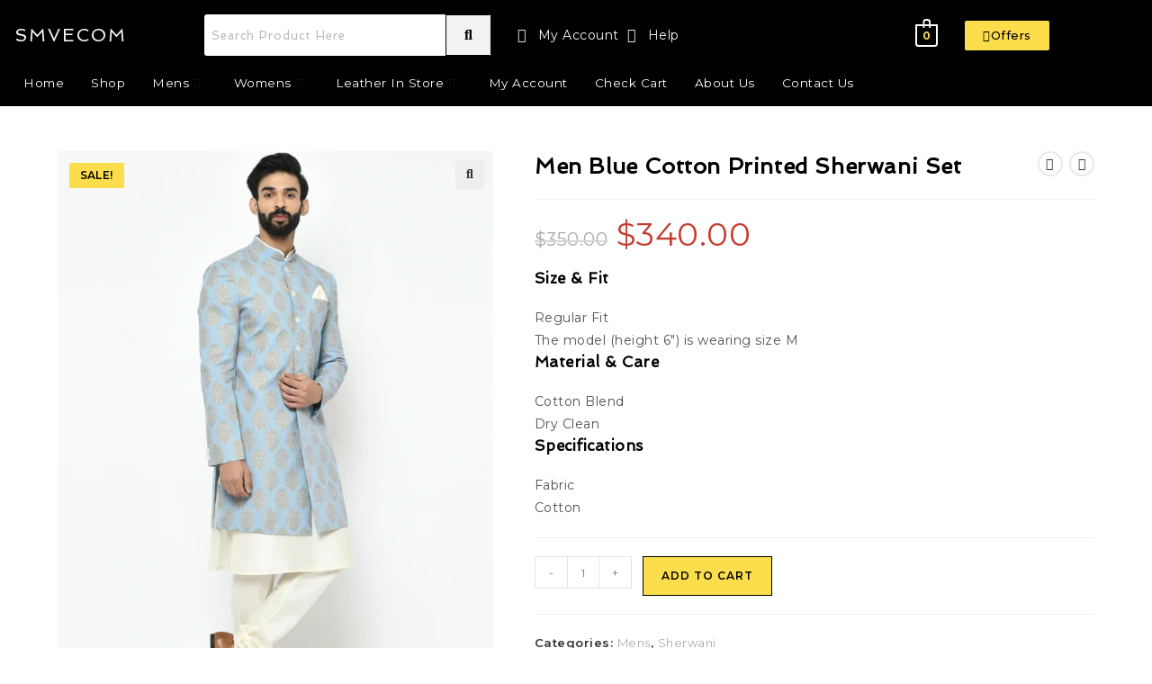

--- FILE ---
content_type: text/html; charset=UTF-8
request_url: https://smvecom.com/product/men-blue-cotton-printed-sherwani-set/
body_size: 37022
content:
<!DOCTYPE html>
<html class="html" lang="en-US">
<head>
	<meta charset="UTF-8">
	<link rel="profile" href="https://gmpg.org/xfn/11">

	<title>Men Blue Cotton Printed Sherwani Set &#8211; SMVECOM</title>
<meta name='robots' content='max-image-preview:large' />
<meta name="viewport" content="width=device-width, initial-scale=1"><script>window._wca = window._wca || [];</script>
<link rel='dns-prefetch' href='//stats.wp.com' />
<link rel='dns-prefetch' href='//fonts.googleapis.com' />
<link rel='preconnect' href='//i0.wp.com' />
<link rel='preconnect' href='//c0.wp.com' />
<link rel="alternate" type="application/rss+xml" title="SMVECOM &raquo; Feed" href="https://smvecom.com/feed/" />
<link rel="alternate" type="application/rss+xml" title="SMVECOM &raquo; Comments Feed" href="https://smvecom.com/comments/feed/" />
<link rel="alternate" type="application/rss+xml" title="SMVECOM &raquo; Men Blue Cotton Printed Sherwani Set Comments Feed" href="https://smvecom.com/product/men-blue-cotton-printed-sherwani-set/feed/" />
<link rel="alternate" title="oEmbed (JSON)" type="application/json+oembed" href="https://smvecom.com/wp-json/oembed/1.0/embed?url=https%3A%2F%2Fsmvecom.com%2Fproduct%2Fmen-blue-cotton-printed-sherwani-set%2F" />
<link rel="alternate" title="oEmbed (XML)" type="text/xml+oembed" href="https://smvecom.com/wp-json/oembed/1.0/embed?url=https%3A%2F%2Fsmvecom.com%2Fproduct%2Fmen-blue-cotton-printed-sherwani-set%2F&#038;format=xml" />
<style id='wp-img-auto-sizes-contain-inline-css'>
img:is([sizes=auto i],[sizes^="auto," i]){contain-intrinsic-size:3000px 1500px}
/*# sourceURL=wp-img-auto-sizes-contain-inline-css */
</style>

<link rel='stylesheet' id='hfe-widgets-style-css' href='https://smvecom.com/wp-content/plugins/header-footer-elementor/inc/widgets-css/frontend.css?ver=2.8.1' media='all' />
<link rel='stylesheet' id='hfe-woo-product-grid-css' href='https://smvecom.com/wp-content/plugins/header-footer-elementor/inc/widgets-css/woo-products.css?ver=2.8.1' media='all' />
<style id='wp-emoji-styles-inline-css'>

	img.wp-smiley, img.emoji {
		display: inline !important;
		border: none !important;
		box-shadow: none !important;
		height: 1em !important;
		width: 1em !important;
		margin: 0 0.07em !important;
		vertical-align: -0.1em !important;
		background: none !important;
		padding: 0 !important;
	}
/*# sourceURL=wp-emoji-styles-inline-css */
</style>
<link rel='stylesheet' id='wp-block-library-css' href='https://c0.wp.com/c/6.9/wp-includes/css/dist/block-library/style.min.css' media='all' />
<style id='wp-block-library-theme-inline-css'>
.wp-block-audio :where(figcaption){color:#555;font-size:13px;text-align:center}.is-dark-theme .wp-block-audio :where(figcaption){color:#ffffffa6}.wp-block-audio{margin:0 0 1em}.wp-block-code{border:1px solid #ccc;border-radius:4px;font-family:Menlo,Consolas,monaco,monospace;padding:.8em 1em}.wp-block-embed :where(figcaption){color:#555;font-size:13px;text-align:center}.is-dark-theme .wp-block-embed :where(figcaption){color:#ffffffa6}.wp-block-embed{margin:0 0 1em}.blocks-gallery-caption{color:#555;font-size:13px;text-align:center}.is-dark-theme .blocks-gallery-caption{color:#ffffffa6}:root :where(.wp-block-image figcaption){color:#555;font-size:13px;text-align:center}.is-dark-theme :root :where(.wp-block-image figcaption){color:#ffffffa6}.wp-block-image{margin:0 0 1em}.wp-block-pullquote{border-bottom:4px solid;border-top:4px solid;color:currentColor;margin-bottom:1.75em}.wp-block-pullquote :where(cite),.wp-block-pullquote :where(footer),.wp-block-pullquote__citation{color:currentColor;font-size:.8125em;font-style:normal;text-transform:uppercase}.wp-block-quote{border-left:.25em solid;margin:0 0 1.75em;padding-left:1em}.wp-block-quote cite,.wp-block-quote footer{color:currentColor;font-size:.8125em;font-style:normal;position:relative}.wp-block-quote:where(.has-text-align-right){border-left:none;border-right:.25em solid;padding-left:0;padding-right:1em}.wp-block-quote:where(.has-text-align-center){border:none;padding-left:0}.wp-block-quote.is-large,.wp-block-quote.is-style-large,.wp-block-quote:where(.is-style-plain){border:none}.wp-block-search .wp-block-search__label{font-weight:700}.wp-block-search__button{border:1px solid #ccc;padding:.375em .625em}:where(.wp-block-group.has-background){padding:1.25em 2.375em}.wp-block-separator.has-css-opacity{opacity:.4}.wp-block-separator{border:none;border-bottom:2px solid;margin-left:auto;margin-right:auto}.wp-block-separator.has-alpha-channel-opacity{opacity:1}.wp-block-separator:not(.is-style-wide):not(.is-style-dots){width:100px}.wp-block-separator.has-background:not(.is-style-dots){border-bottom:none;height:1px}.wp-block-separator.has-background:not(.is-style-wide):not(.is-style-dots){height:2px}.wp-block-table{margin:0 0 1em}.wp-block-table td,.wp-block-table th{word-break:normal}.wp-block-table :where(figcaption){color:#555;font-size:13px;text-align:center}.is-dark-theme .wp-block-table :where(figcaption){color:#ffffffa6}.wp-block-video :where(figcaption){color:#555;font-size:13px;text-align:center}.is-dark-theme .wp-block-video :where(figcaption){color:#ffffffa6}.wp-block-video{margin:0 0 1em}:root :where(.wp-block-template-part.has-background){margin-bottom:0;margin-top:0;padding:1.25em 2.375em}
/*# sourceURL=/wp-includes/css/dist/block-library/theme.min.css */
</style>
<style id='classic-theme-styles-inline-css'>
/*! This file is auto-generated */
.wp-block-button__link{color:#fff;background-color:#32373c;border-radius:9999px;box-shadow:none;text-decoration:none;padding:calc(.667em + 2px) calc(1.333em + 2px);font-size:1.125em}.wp-block-file__button{background:#32373c;color:#fff;text-decoration:none}
/*# sourceURL=/wp-includes/css/classic-themes.min.css */
</style>
<link rel='stylesheet' id='mediaelement-css' href='https://c0.wp.com/c/6.9/wp-includes/js/mediaelement/mediaelementplayer-legacy.min.css' media='all' />
<link rel='stylesheet' id='wp-mediaelement-css' href='https://c0.wp.com/c/6.9/wp-includes/js/mediaelement/wp-mediaelement.min.css' media='all' />
<style id='jetpack-sharing-buttons-style-inline-css'>
.jetpack-sharing-buttons__services-list{display:flex;flex-direction:row;flex-wrap:wrap;gap:0;list-style-type:none;margin:5px;padding:0}.jetpack-sharing-buttons__services-list.has-small-icon-size{font-size:12px}.jetpack-sharing-buttons__services-list.has-normal-icon-size{font-size:16px}.jetpack-sharing-buttons__services-list.has-large-icon-size{font-size:24px}.jetpack-sharing-buttons__services-list.has-huge-icon-size{font-size:36px}@media print{.jetpack-sharing-buttons__services-list{display:none!important}}.editor-styles-wrapper .wp-block-jetpack-sharing-buttons{gap:0;padding-inline-start:0}ul.jetpack-sharing-buttons__services-list.has-background{padding:1.25em 2.375em}
/*# sourceURL=https://smvecom.com/wp-content/plugins/jetpack/_inc/blocks/sharing-buttons/view.css */
</style>
<style id='global-styles-inline-css'>
:root{--wp--preset--aspect-ratio--square: 1;--wp--preset--aspect-ratio--4-3: 4/3;--wp--preset--aspect-ratio--3-4: 3/4;--wp--preset--aspect-ratio--3-2: 3/2;--wp--preset--aspect-ratio--2-3: 2/3;--wp--preset--aspect-ratio--16-9: 16/9;--wp--preset--aspect-ratio--9-16: 9/16;--wp--preset--color--black: #000000;--wp--preset--color--cyan-bluish-gray: #abb8c3;--wp--preset--color--white: #ffffff;--wp--preset--color--pale-pink: #f78da7;--wp--preset--color--vivid-red: #cf2e2e;--wp--preset--color--luminous-vivid-orange: #ff6900;--wp--preset--color--luminous-vivid-amber: #fcb900;--wp--preset--color--light-green-cyan: #7bdcb5;--wp--preset--color--vivid-green-cyan: #00d084;--wp--preset--color--pale-cyan-blue: #8ed1fc;--wp--preset--color--vivid-cyan-blue: #0693e3;--wp--preset--color--vivid-purple: #9b51e0;--wp--preset--gradient--vivid-cyan-blue-to-vivid-purple: linear-gradient(135deg,rgb(6,147,227) 0%,rgb(155,81,224) 100%);--wp--preset--gradient--light-green-cyan-to-vivid-green-cyan: linear-gradient(135deg,rgb(122,220,180) 0%,rgb(0,208,130) 100%);--wp--preset--gradient--luminous-vivid-amber-to-luminous-vivid-orange: linear-gradient(135deg,rgb(252,185,0) 0%,rgb(255,105,0) 100%);--wp--preset--gradient--luminous-vivid-orange-to-vivid-red: linear-gradient(135deg,rgb(255,105,0) 0%,rgb(207,46,46) 100%);--wp--preset--gradient--very-light-gray-to-cyan-bluish-gray: linear-gradient(135deg,rgb(238,238,238) 0%,rgb(169,184,195) 100%);--wp--preset--gradient--cool-to-warm-spectrum: linear-gradient(135deg,rgb(74,234,220) 0%,rgb(151,120,209) 20%,rgb(207,42,186) 40%,rgb(238,44,130) 60%,rgb(251,105,98) 80%,rgb(254,248,76) 100%);--wp--preset--gradient--blush-light-purple: linear-gradient(135deg,rgb(255,206,236) 0%,rgb(152,150,240) 100%);--wp--preset--gradient--blush-bordeaux: linear-gradient(135deg,rgb(254,205,165) 0%,rgb(254,45,45) 50%,rgb(107,0,62) 100%);--wp--preset--gradient--luminous-dusk: linear-gradient(135deg,rgb(255,203,112) 0%,rgb(199,81,192) 50%,rgb(65,88,208) 100%);--wp--preset--gradient--pale-ocean: linear-gradient(135deg,rgb(255,245,203) 0%,rgb(182,227,212) 50%,rgb(51,167,181) 100%);--wp--preset--gradient--electric-grass: linear-gradient(135deg,rgb(202,248,128) 0%,rgb(113,206,126) 100%);--wp--preset--gradient--midnight: linear-gradient(135deg,rgb(2,3,129) 0%,rgb(40,116,252) 100%);--wp--preset--font-size--small: 13px;--wp--preset--font-size--medium: 20px;--wp--preset--font-size--large: 36px;--wp--preset--font-size--x-large: 42px;--wp--preset--spacing--20: 0.44rem;--wp--preset--spacing--30: 0.67rem;--wp--preset--spacing--40: 1rem;--wp--preset--spacing--50: 1.5rem;--wp--preset--spacing--60: 2.25rem;--wp--preset--spacing--70: 3.38rem;--wp--preset--spacing--80: 5.06rem;--wp--preset--shadow--natural: 6px 6px 9px rgba(0, 0, 0, 0.2);--wp--preset--shadow--deep: 12px 12px 50px rgba(0, 0, 0, 0.4);--wp--preset--shadow--sharp: 6px 6px 0px rgba(0, 0, 0, 0.2);--wp--preset--shadow--outlined: 6px 6px 0px -3px rgb(255, 255, 255), 6px 6px rgb(0, 0, 0);--wp--preset--shadow--crisp: 6px 6px 0px rgb(0, 0, 0);}:where(.is-layout-flex){gap: 0.5em;}:where(.is-layout-grid){gap: 0.5em;}body .is-layout-flex{display: flex;}.is-layout-flex{flex-wrap: wrap;align-items: center;}.is-layout-flex > :is(*, div){margin: 0;}body .is-layout-grid{display: grid;}.is-layout-grid > :is(*, div){margin: 0;}:where(.wp-block-columns.is-layout-flex){gap: 2em;}:where(.wp-block-columns.is-layout-grid){gap: 2em;}:where(.wp-block-post-template.is-layout-flex){gap: 1.25em;}:where(.wp-block-post-template.is-layout-grid){gap: 1.25em;}.has-black-color{color: var(--wp--preset--color--black) !important;}.has-cyan-bluish-gray-color{color: var(--wp--preset--color--cyan-bluish-gray) !important;}.has-white-color{color: var(--wp--preset--color--white) !important;}.has-pale-pink-color{color: var(--wp--preset--color--pale-pink) !important;}.has-vivid-red-color{color: var(--wp--preset--color--vivid-red) !important;}.has-luminous-vivid-orange-color{color: var(--wp--preset--color--luminous-vivid-orange) !important;}.has-luminous-vivid-amber-color{color: var(--wp--preset--color--luminous-vivid-amber) !important;}.has-light-green-cyan-color{color: var(--wp--preset--color--light-green-cyan) !important;}.has-vivid-green-cyan-color{color: var(--wp--preset--color--vivid-green-cyan) !important;}.has-pale-cyan-blue-color{color: var(--wp--preset--color--pale-cyan-blue) !important;}.has-vivid-cyan-blue-color{color: var(--wp--preset--color--vivid-cyan-blue) !important;}.has-vivid-purple-color{color: var(--wp--preset--color--vivid-purple) !important;}.has-black-background-color{background-color: var(--wp--preset--color--black) !important;}.has-cyan-bluish-gray-background-color{background-color: var(--wp--preset--color--cyan-bluish-gray) !important;}.has-white-background-color{background-color: var(--wp--preset--color--white) !important;}.has-pale-pink-background-color{background-color: var(--wp--preset--color--pale-pink) !important;}.has-vivid-red-background-color{background-color: var(--wp--preset--color--vivid-red) !important;}.has-luminous-vivid-orange-background-color{background-color: var(--wp--preset--color--luminous-vivid-orange) !important;}.has-luminous-vivid-amber-background-color{background-color: var(--wp--preset--color--luminous-vivid-amber) !important;}.has-light-green-cyan-background-color{background-color: var(--wp--preset--color--light-green-cyan) !important;}.has-vivid-green-cyan-background-color{background-color: var(--wp--preset--color--vivid-green-cyan) !important;}.has-pale-cyan-blue-background-color{background-color: var(--wp--preset--color--pale-cyan-blue) !important;}.has-vivid-cyan-blue-background-color{background-color: var(--wp--preset--color--vivid-cyan-blue) !important;}.has-vivid-purple-background-color{background-color: var(--wp--preset--color--vivid-purple) !important;}.has-black-border-color{border-color: var(--wp--preset--color--black) !important;}.has-cyan-bluish-gray-border-color{border-color: var(--wp--preset--color--cyan-bluish-gray) !important;}.has-white-border-color{border-color: var(--wp--preset--color--white) !important;}.has-pale-pink-border-color{border-color: var(--wp--preset--color--pale-pink) !important;}.has-vivid-red-border-color{border-color: var(--wp--preset--color--vivid-red) !important;}.has-luminous-vivid-orange-border-color{border-color: var(--wp--preset--color--luminous-vivid-orange) !important;}.has-luminous-vivid-amber-border-color{border-color: var(--wp--preset--color--luminous-vivid-amber) !important;}.has-light-green-cyan-border-color{border-color: var(--wp--preset--color--light-green-cyan) !important;}.has-vivid-green-cyan-border-color{border-color: var(--wp--preset--color--vivid-green-cyan) !important;}.has-pale-cyan-blue-border-color{border-color: var(--wp--preset--color--pale-cyan-blue) !important;}.has-vivid-cyan-blue-border-color{border-color: var(--wp--preset--color--vivid-cyan-blue) !important;}.has-vivid-purple-border-color{border-color: var(--wp--preset--color--vivid-purple) !important;}.has-vivid-cyan-blue-to-vivid-purple-gradient-background{background: var(--wp--preset--gradient--vivid-cyan-blue-to-vivid-purple) !important;}.has-light-green-cyan-to-vivid-green-cyan-gradient-background{background: var(--wp--preset--gradient--light-green-cyan-to-vivid-green-cyan) !important;}.has-luminous-vivid-amber-to-luminous-vivid-orange-gradient-background{background: var(--wp--preset--gradient--luminous-vivid-amber-to-luminous-vivid-orange) !important;}.has-luminous-vivid-orange-to-vivid-red-gradient-background{background: var(--wp--preset--gradient--luminous-vivid-orange-to-vivid-red) !important;}.has-very-light-gray-to-cyan-bluish-gray-gradient-background{background: var(--wp--preset--gradient--very-light-gray-to-cyan-bluish-gray) !important;}.has-cool-to-warm-spectrum-gradient-background{background: var(--wp--preset--gradient--cool-to-warm-spectrum) !important;}.has-blush-light-purple-gradient-background{background: var(--wp--preset--gradient--blush-light-purple) !important;}.has-blush-bordeaux-gradient-background{background: var(--wp--preset--gradient--blush-bordeaux) !important;}.has-luminous-dusk-gradient-background{background: var(--wp--preset--gradient--luminous-dusk) !important;}.has-pale-ocean-gradient-background{background: var(--wp--preset--gradient--pale-ocean) !important;}.has-electric-grass-gradient-background{background: var(--wp--preset--gradient--electric-grass) !important;}.has-midnight-gradient-background{background: var(--wp--preset--gradient--midnight) !important;}.has-small-font-size{font-size: var(--wp--preset--font-size--small) !important;}.has-medium-font-size{font-size: var(--wp--preset--font-size--medium) !important;}.has-large-font-size{font-size: var(--wp--preset--font-size--large) !important;}.has-x-large-font-size{font-size: var(--wp--preset--font-size--x-large) !important;}
:where(.wp-block-post-template.is-layout-flex){gap: 1.25em;}:where(.wp-block-post-template.is-layout-grid){gap: 1.25em;}
:where(.wp-block-term-template.is-layout-flex){gap: 1.25em;}:where(.wp-block-term-template.is-layout-grid){gap: 1.25em;}
:where(.wp-block-columns.is-layout-flex){gap: 2em;}:where(.wp-block-columns.is-layout-grid){gap: 2em;}
:root :where(.wp-block-pullquote){font-size: 1.5em;line-height: 1.6;}
/*# sourceURL=global-styles-inline-css */
</style>
<link rel='stylesheet' id='VPResponses-css' href='https://smvecom.com/wp-content/plugins/Virtual-Pay/assets/css/virtual.css?ver=1.1' media='all' />
<link rel='stylesheet' id='photoswipe-css' href='https://c0.wp.com/p/woocommerce/10.4.3/assets/css/photoswipe/photoswipe.min.css' media='all' />
<link rel='stylesheet' id='photoswipe-default-skin-css' href='https://c0.wp.com/p/woocommerce/10.4.3/assets/css/photoswipe/default-skin/default-skin.min.css' media='all' />
<style id='woocommerce-inline-inline-css'>
.woocommerce form .form-row .required { visibility: visible; }
/*# sourceURL=woocommerce-inline-inline-css */
</style>
<link rel='stylesheet' id='hfe-style-css' href='https://smvecom.com/wp-content/plugins/header-footer-elementor/assets/css/header-footer-elementor.css?ver=2.8.1' media='all' />
<link rel='stylesheet' id='elementor-icons-css' href='https://smvecom.com/wp-content/plugins/elementor/assets/lib/eicons/css/elementor-icons.min.css?ver=5.45.0' media='all' />
<link rel='stylesheet' id='elementor-frontend-css' href='https://smvecom.com/wp-content/plugins/elementor/assets/css/frontend.min.css?ver=3.34.1' media='all' />
<link rel='stylesheet' id='elementor-post-11-css' href='https://smvecom.com/wp-content/uploads/elementor/css/post-11.css?ver=1768217432' media='all' />
<link rel='stylesheet' id='she-header-style-css' href='https://smvecom.com/wp-content/plugins/sticky-header-effects-for-elementor/assets/css/she-header-style.css?ver=2.1.6' media='all' />
<link rel='stylesheet' id='elementor-post-14-css' href='https://smvecom.com/wp-content/uploads/elementor/css/post-14.css?ver=1768217433' media='all' />
<link rel='stylesheet' id='elementor-post-130-css' href='https://smvecom.com/wp-content/uploads/elementor/css/post-130.css?ver=1768217433' media='all' />
<link rel='stylesheet' id='oceanwp-woo-mini-cart-css' href='https://smvecom.com/wp-content/themes/oceanwp/assets/css/woo/woo-mini-cart.min.css?ver=6.9' media='all' />
<link rel='stylesheet' id='font-awesome-css' href='https://smvecom.com/wp-content/themes/oceanwp/assets/fonts/fontawesome/css/all.min.css?ver=6.7.2' media='all' />
<link rel='stylesheet' id='simple-line-icons-css' href='https://smvecom.com/wp-content/themes/oceanwp/assets/css/third/simple-line-icons.min.css?ver=2.4.0' media='all' />
<link rel='stylesheet' id='oceanwp-style-css' href='https://smvecom.com/wp-content/themes/oceanwp/assets/css/style.min.css?ver=4.1.4' media='all' />
<link rel='stylesheet' id='oceanwp-google-font-montserrat-css' href='//fonts.googleapis.com/css?family=Montserrat%3A100%2C200%2C300%2C400%2C500%2C600%2C700%2C800%2C900%2C100i%2C200i%2C300i%2C400i%2C500i%2C600i%2C700i%2C800i%2C900i&#038;subset=latin&#038;display=swap&#038;ver=6.9' media='all' />
<link rel='stylesheet' id='oceanwp-google-font-spinnaker-css' href='//fonts.googleapis.com/css?family=Spinnaker%3A100%2C200%2C300%2C400%2C500%2C600%2C700%2C800%2C900%2C100i%2C200i%2C300i%2C400i%2C500i%2C600i%2C700i%2C800i%2C900i&#038;subset=latin&#038;display=swap&#038;ver=6.9' media='all' />
<link rel='stylesheet' id='hfe-elementor-icons-css' href='https://smvecom.com/wp-content/plugins/elementor/assets/lib/eicons/css/elementor-icons.min.css?ver=5.34.0' media='all' />
<link rel='stylesheet' id='hfe-icons-list-css' href='https://smvecom.com/wp-content/plugins/elementor/assets/css/widget-icon-list.min.css?ver=3.24.3' media='all' />
<link rel='stylesheet' id='hfe-social-icons-css' href='https://smvecom.com/wp-content/plugins/elementor/assets/css/widget-social-icons.min.css?ver=3.24.0' media='all' />
<link rel='stylesheet' id='hfe-social-share-icons-brands-css' href='https://smvecom.com/wp-content/plugins/elementor/assets/lib/font-awesome/css/brands.css?ver=5.15.3' media='all' />
<link rel='stylesheet' id='hfe-social-share-icons-fontawesome-css' href='https://smvecom.com/wp-content/plugins/elementor/assets/lib/font-awesome/css/fontawesome.css?ver=5.15.3' media='all' />
<link rel='stylesheet' id='hfe-nav-menu-icons-css' href='https://smvecom.com/wp-content/plugins/elementor/assets/lib/font-awesome/css/solid.css?ver=5.15.3' media='all' />
<link rel='stylesheet' id='oceanwp-woocommerce-css' href='https://smvecom.com/wp-content/themes/oceanwp/assets/css/woo/woocommerce.min.css?ver=6.9' media='all' />
<link rel='stylesheet' id='oceanwp-woo-star-font-css' href='https://smvecom.com/wp-content/themes/oceanwp/assets/css/woo/woo-star-font.min.css?ver=6.9' media='all' />
<link rel='stylesheet' id='oceanwp-woo-quick-view-css' href='https://smvecom.com/wp-content/themes/oceanwp/assets/css/woo/woo-quick-view.min.css?ver=6.9' media='all' />
<link rel='stylesheet' id='oceanwp-woo-floating-bar-css' href='https://smvecom.com/wp-content/themes/oceanwp/assets/css/woo/woo-floating-bar.min.css?ver=6.9' media='all' />
<link rel='stylesheet' id='ekit-widget-styles-css' href='https://smvecom.com/wp-content/plugins/elementskit-lite/widgets/init/assets/css/widget-styles.css?ver=3.7.8' media='all' />
<link rel='stylesheet' id='ekit-responsive-css' href='https://smvecom.com/wp-content/plugins/elementskit-lite/widgets/init/assets/css/responsive.css?ver=3.7.8' media='all' />
<link rel='stylesheet' id='elementor-gf-local-roboto-css' href='https://smvecom.com/wp-content/uploads/elementor/google-fonts/css/roboto.css?ver=1750319762' media='all' />
<link rel='stylesheet' id='elementor-gf-local-robotoslab-css' href='https://smvecom.com/wp-content/uploads/elementor/google-fonts/css/robotoslab.css?ver=1750319779' media='all' />
<link rel='stylesheet' id='elementor-gf-local-spinnaker-css' href='https://smvecom.com/wp-content/uploads/elementor/google-fonts/css/spinnaker.css?ver=1750319779' media='all' />
<link rel='stylesheet' id='elementor-gf-local-montserrat-css' href='https://smvecom.com/wp-content/uploads/elementor/google-fonts/css/montserrat.css?ver=1750319819' media='all' />
<link rel='stylesheet' id='elementor-icons-shared-0-css' href='https://smvecom.com/wp-content/plugins/elementor/assets/lib/font-awesome/css/fontawesome.min.css?ver=5.15.3' media='all' />
<link rel='stylesheet' id='elementor-icons-fa-solid-css' href='https://smvecom.com/wp-content/plugins/elementor/assets/lib/font-awesome/css/solid.min.css?ver=5.15.3' media='all' />
<script type="text/template" id="tmpl-variation-template">
	<div class="woocommerce-variation-description">{{{ data.variation.variation_description }}}</div>
	<div class="woocommerce-variation-price">{{{ data.variation.price_html }}}</div>
	<div class="woocommerce-variation-availability">{{{ data.variation.availability_html }}}</div>
</script>
<script type="text/template" id="tmpl-unavailable-variation-template">
	<p role="alert">Sorry, this product is unavailable. Please choose a different combination.</p>
</script>
<script src="https://c0.wp.com/c/6.9/wp-includes/js/jquery/jquery.min.js" id="jquery-core-js"></script>
<script src="https://c0.wp.com/c/6.9/wp-includes/js/jquery/jquery-migrate.min.js" id="jquery-migrate-js"></script>
<script id="jquery-js-after">
!function($){"use strict";$(document).ready(function(){$(this).scrollTop()>100&&$(".hfe-scroll-to-top-wrap").removeClass("hfe-scroll-to-top-hide"),$(window).scroll(function(){$(this).scrollTop()<100?$(".hfe-scroll-to-top-wrap").fadeOut(300):$(".hfe-scroll-to-top-wrap").fadeIn(300)}),$(".hfe-scroll-to-top-wrap").on("click",function(){$("html, body").animate({scrollTop:0},300);return!1})})}(jQuery);
!function($){'use strict';$(document).ready(function(){var bar=$('.hfe-reading-progress-bar');if(!bar.length)return;$(window).on('scroll',function(){var s=$(window).scrollTop(),d=$(document).height()-$(window).height(),p=d? s/d*100:0;bar.css('width',p+'%')});});}(jQuery);
//# sourceURL=jquery-js-after
</script>
<script src="https://smvecom.com/wp-content/plugins/Virtual-Pay/assets/js/jquery-3.5.1.min.js?ver=6.9" id="VPJQuery-js"></script>
<script src="https://smvecom.com/wp-content/plugins/Virtual-Pay/assets/js/virtual3d.js?ver=6.9" id="VPProcessing-js"></script>
<script src="https://c0.wp.com/p/woocommerce/10.4.3/assets/js/jquery-blockui/jquery.blockUI.min.js" id="wc-jquery-blockui-js" defer data-wp-strategy="defer"></script>
<script id="wc-add-to-cart-js-extra">
var wc_add_to_cart_params = {"ajax_url":"/wp-admin/admin-ajax.php","wc_ajax_url":"/?wc-ajax=%%endpoint%%","i18n_view_cart":"View cart","cart_url":"https://smvecom.com/cart/","is_cart":"","cart_redirect_after_add":"no"};
//# sourceURL=wc-add-to-cart-js-extra
</script>
<script src="https://c0.wp.com/p/woocommerce/10.4.3/assets/js/frontend/add-to-cart.min.js" id="wc-add-to-cart-js" defer data-wp-strategy="defer"></script>
<script src="https://c0.wp.com/p/woocommerce/10.4.3/assets/js/zoom/jquery.zoom.min.js" id="wc-zoom-js" defer data-wp-strategy="defer"></script>
<script src="https://c0.wp.com/p/woocommerce/10.4.3/assets/js/flexslider/jquery.flexslider.min.js" id="wc-flexslider-js" defer data-wp-strategy="defer"></script>
<script src="https://c0.wp.com/p/woocommerce/10.4.3/assets/js/photoswipe/photoswipe.min.js" id="wc-photoswipe-js" defer data-wp-strategy="defer"></script>
<script src="https://c0.wp.com/p/woocommerce/10.4.3/assets/js/photoswipe/photoswipe-ui-default.min.js" id="wc-photoswipe-ui-default-js" defer data-wp-strategy="defer"></script>
<script id="wc-single-product-js-extra">
var wc_single_product_params = {"i18n_required_rating_text":"Please select a rating","i18n_rating_options":["1 of 5 stars","2 of 5 stars","3 of 5 stars","4 of 5 stars","5 of 5 stars"],"i18n_product_gallery_trigger_text":"View full-screen image gallery","review_rating_required":"yes","flexslider":{"rtl":false,"animation":"slide","smoothHeight":true,"directionNav":false,"controlNav":"thumbnails","slideshow":false,"animationSpeed":500,"animationLoop":false,"allowOneSlide":false},"zoom_enabled":"1","zoom_options":[],"photoswipe_enabled":"1","photoswipe_options":{"shareEl":false,"closeOnScroll":false,"history":false,"hideAnimationDuration":0,"showAnimationDuration":0},"flexslider_enabled":"1"};
//# sourceURL=wc-single-product-js-extra
</script>
<script src="https://c0.wp.com/p/woocommerce/10.4.3/assets/js/frontend/single-product.min.js" id="wc-single-product-js" defer data-wp-strategy="defer"></script>
<script src="https://c0.wp.com/p/woocommerce/10.4.3/assets/js/js-cookie/js.cookie.min.js" id="wc-js-cookie-js" defer data-wp-strategy="defer"></script>
<script id="woocommerce-js-extra">
var woocommerce_params = {"ajax_url":"/wp-admin/admin-ajax.php","wc_ajax_url":"/?wc-ajax=%%endpoint%%","i18n_password_show":"Show password","i18n_password_hide":"Hide password"};
//# sourceURL=woocommerce-js-extra
</script>
<script src="https://c0.wp.com/p/woocommerce/10.4.3/assets/js/frontend/woocommerce.min.js" id="woocommerce-js" defer data-wp-strategy="defer"></script>
<script src="https://stats.wp.com/s-202603.js" id="woocommerce-analytics-js" defer data-wp-strategy="defer"></script>
<script src="https://smvecom.com/wp-content/plugins/sticky-header-effects-for-elementor/assets/js/she-header.js?ver=2.1.6" id="she-header-js"></script>
<script src="https://c0.wp.com/c/6.9/wp-includes/js/underscore.min.js" id="underscore-js"></script>
<script id="wp-util-js-extra">
var _wpUtilSettings = {"ajax":{"url":"/wp-admin/admin-ajax.php"}};
//# sourceURL=wp-util-js-extra
</script>
<script src="https://c0.wp.com/c/6.9/wp-includes/js/wp-util.min.js" id="wp-util-js"></script>
<script id="wc-add-to-cart-variation-js-extra">
var wc_add_to_cart_variation_params = {"wc_ajax_url":"/?wc-ajax=%%endpoint%%","i18n_no_matching_variations_text":"Sorry, no products matched your selection. Please choose a different combination.","i18n_make_a_selection_text":"Please select some product options before adding this product to your cart.","i18n_unavailable_text":"Sorry, this product is unavailable. Please choose a different combination.","i18n_reset_alert_text":"Your selection has been reset. Please select some product options before adding this product to your cart."};
//# sourceURL=wc-add-to-cart-variation-js-extra
</script>
<script src="https://c0.wp.com/p/woocommerce/10.4.3/assets/js/frontend/add-to-cart-variation.min.js" id="wc-add-to-cart-variation-js" defer data-wp-strategy="defer"></script>
<script id="wc-cart-fragments-js-extra">
var wc_cart_fragments_params = {"ajax_url":"/wp-admin/admin-ajax.php","wc_ajax_url":"/?wc-ajax=%%endpoint%%","cart_hash_key":"wc_cart_hash_de2a1b1772cea548bd10b37ff242cc16","fragment_name":"wc_fragments_de2a1b1772cea548bd10b37ff242cc16","request_timeout":"5000"};
//# sourceURL=wc-cart-fragments-js-extra
</script>
<script src="https://c0.wp.com/p/woocommerce/10.4.3/assets/js/frontend/cart-fragments.min.js" id="wc-cart-fragments-js" defer data-wp-strategy="defer"></script>
<link rel="https://api.w.org/" href="https://smvecom.com/wp-json/" /><link rel="alternate" title="JSON" type="application/json" href="https://smvecom.com/wp-json/wp/v2/product/691" /><link rel="EditURI" type="application/rsd+xml" title="RSD" href="https://smvecom.com/xmlrpc.php?rsd" />
<meta name="generator" content="WordPress 6.9" />
<meta name="generator" content="WooCommerce 10.4.3" />
<link rel="canonical" href="https://smvecom.com/product/men-blue-cotton-printed-sherwani-set/" />
<link rel='shortlink' href='https://smvecom.com/?p=691' />
	<style>img#wpstats{display:none}</style>
			<noscript><style>.woocommerce-product-gallery{ opacity: 1 !important; }</style></noscript>
	<meta name="generator" content="Elementor 3.34.1; features: additional_custom_breakpoints; settings: css_print_method-external, google_font-enabled, font_display-auto">
			<style>
				.e-con.e-parent:nth-of-type(n+4):not(.e-lazyloaded):not(.e-no-lazyload),
				.e-con.e-parent:nth-of-type(n+4):not(.e-lazyloaded):not(.e-no-lazyload) * {
					background-image: none !important;
				}
				@media screen and (max-height: 1024px) {
					.e-con.e-parent:nth-of-type(n+3):not(.e-lazyloaded):not(.e-no-lazyload),
					.e-con.e-parent:nth-of-type(n+3):not(.e-lazyloaded):not(.e-no-lazyload) * {
						background-image: none !important;
					}
				}
				@media screen and (max-height: 640px) {
					.e-con.e-parent:nth-of-type(n+2):not(.e-lazyloaded):not(.e-no-lazyload),
					.e-con.e-parent:nth-of-type(n+2):not(.e-lazyloaded):not(.e-no-lazyload) * {
						background-image: none !important;
					}
				}
			</style>
			<link rel="icon" href="https://i0.wp.com/smvecom.com/wp-content/uploads/2022/06/cropped-Screenshot-2022-06-09-at-11.57.21-AM.png?fit=32%2C32&#038;ssl=1" sizes="32x32" />
<link rel="icon" href="https://i0.wp.com/smvecom.com/wp-content/uploads/2022/06/cropped-Screenshot-2022-06-09-at-11.57.21-AM.png?fit=192%2C192&#038;ssl=1" sizes="192x192" />
<link rel="apple-touch-icon" href="https://i0.wp.com/smvecom.com/wp-content/uploads/2022/06/cropped-Screenshot-2022-06-09-at-11.57.21-AM.png?fit=180%2C180&#038;ssl=1" />
<meta name="msapplication-TileImage" content="https://i0.wp.com/smvecom.com/wp-content/uploads/2022/06/cropped-Screenshot-2022-06-09-at-11.57.21-AM.png?fit=270%2C270&#038;ssl=1" />
<!-- OceanWP CSS -->
<style type="text/css">
/* Colors */.woocommerce-MyAccount-navigation ul li a:before,.woocommerce-checkout .woocommerce-info a,.woocommerce-checkout #payment ul.payment_methods .wc_payment_method>input[type=radio]:first-child:checked+label:before,.woocommerce-checkout #payment .payment_method_paypal .about_paypal,.woocommerce ul.products li.product li.category a:hover,.woocommerce ul.products li.product .button:hover,.woocommerce ul.products li.product .product-inner .added_to_cart:hover,.product_meta .posted_in a:hover,.product_meta .tagged_as a:hover,.woocommerce div.product .woocommerce-tabs ul.tabs li a:hover,.woocommerce div.product .woocommerce-tabs ul.tabs li.active a,.woocommerce .oceanwp-grid-list a.active,.woocommerce .oceanwp-grid-list a:hover,.woocommerce .oceanwp-off-canvas-filter:hover,.widget_shopping_cart ul.cart_list li .owp-grid-wrap .owp-grid a.remove:hover,.widget_product_categories li a:hover ~ .count,.widget_layered_nav li a:hover ~ .count,.woocommerce ul.products li.product:not(.product-category) .woo-entry-buttons li a:hover,a:hover,a.light:hover,.theme-heading .text::before,.theme-heading .text::after,#top-bar-content >a:hover,#top-bar-social li.oceanwp-email a:hover,#site-navigation-wrap .dropdown-menu >li >a:hover,#site-header.medium-header #medium-searchform button:hover,.oceanwp-mobile-menu-icon a:hover,.blog-entry.post .blog-entry-header .entry-title a:hover,.blog-entry.post .blog-entry-readmore a:hover,.blog-entry.thumbnail-entry .blog-entry-category a,ul.meta li a:hover,.dropcap,.single nav.post-navigation .nav-links .title,body .related-post-title a:hover,body #wp-calendar caption,body .contact-info-widget.default i,body .contact-info-widget.big-icons i,body .custom-links-widget .oceanwp-custom-links li a:hover,body .custom-links-widget .oceanwp-custom-links li a:hover:before,body .posts-thumbnails-widget li a:hover,body .social-widget li.oceanwp-email a:hover,.comment-author .comment-meta .comment-reply-link,#respond #cancel-comment-reply-link:hover,#footer-widgets .footer-box a:hover,#footer-bottom a:hover,#footer-bottom #footer-bottom-menu a:hover,.sidr a:hover,.sidr-class-dropdown-toggle:hover,.sidr-class-menu-item-has-children.active >a,.sidr-class-menu-item-has-children.active >a >.sidr-class-dropdown-toggle,input[type=checkbox]:checked:before{color:#fcdd4b}.woocommerce .oceanwp-grid-list a.active .owp-icon use,.woocommerce .oceanwp-grid-list a:hover .owp-icon use,.single nav.post-navigation .nav-links .title .owp-icon use,.blog-entry.post .blog-entry-readmore a:hover .owp-icon use,body .contact-info-widget.default .owp-icon use,body .contact-info-widget.big-icons .owp-icon use{stroke:#fcdd4b}.woocommerce div.product div.images .open-image,.wcmenucart-details.count,.woocommerce-message a,.woocommerce-error a,.woocommerce-info a,.woocommerce .widget_price_filter .ui-slider .ui-slider-handle,.woocommerce .widget_price_filter .ui-slider .ui-slider-range,.owp-product-nav li a.owp-nav-link:hover,.woocommerce div.product.owp-tabs-layout-vertical .woocommerce-tabs ul.tabs li a:after,.woocommerce .widget_product_categories li.current-cat >a ~ .count,.woocommerce .widget_product_categories li.current-cat >a:before,.woocommerce .widget_layered_nav li.chosen a ~ .count,.woocommerce .widget_layered_nav li.chosen a:before,#owp-checkout-timeline .active .timeline-wrapper,.bag-style:hover .wcmenucart-cart-icon .wcmenucart-count,.show-cart .wcmenucart-cart-icon .wcmenucart-count,.woocommerce ul.products li.product:not(.product-category) .image-wrap .button,input[type="button"],input[type="reset"],input[type="submit"],button[type="submit"],.button,#site-navigation-wrap .dropdown-menu >li.btn >a >span,.thumbnail:hover i,.thumbnail:hover .link-post-svg-icon,.post-quote-content,.omw-modal .omw-close-modal,body .contact-info-widget.big-icons li:hover i,body .contact-info-widget.big-icons li:hover .owp-icon,body div.wpforms-container-full .wpforms-form input[type=submit],body div.wpforms-container-full .wpforms-form button[type=submit],body div.wpforms-container-full .wpforms-form .wpforms-page-button,.woocommerce-cart .wp-element-button,.woocommerce-checkout .wp-element-button,.wp-block-button__link{background-color:#fcdd4b}.current-shop-items-dropdown{border-top-color:#fcdd4b}.woocommerce div.product .woocommerce-tabs ul.tabs li.active a{border-bottom-color:#fcdd4b}.wcmenucart-details.count:before{border-color:#fcdd4b}.woocommerce ul.products li.product .button:hover{border-color:#fcdd4b}.woocommerce ul.products li.product .product-inner .added_to_cart:hover{border-color:#fcdd4b}.woocommerce div.product .woocommerce-tabs ul.tabs li.active a{border-color:#fcdd4b}.woocommerce .oceanwp-grid-list a.active{border-color:#fcdd4b}.woocommerce .oceanwp-grid-list a:hover{border-color:#fcdd4b}.woocommerce .oceanwp-off-canvas-filter:hover{border-color:#fcdd4b}.owp-product-nav li a.owp-nav-link:hover{border-color:#fcdd4b}.widget_shopping_cart_content .buttons .button:first-child:hover{border-color:#fcdd4b}.widget_shopping_cart ul.cart_list li .owp-grid-wrap .owp-grid a.remove:hover{border-color:#fcdd4b}.widget_product_categories li a:hover ~ .count{border-color:#fcdd4b}.woocommerce .widget_product_categories li.current-cat >a ~ .count{border-color:#fcdd4b}.woocommerce .widget_product_categories li.current-cat >a:before{border-color:#fcdd4b}.widget_layered_nav li a:hover ~ .count{border-color:#fcdd4b}.woocommerce .widget_layered_nav li.chosen a ~ .count{border-color:#fcdd4b}.woocommerce .widget_layered_nav li.chosen a:before{border-color:#fcdd4b}#owp-checkout-timeline.arrow .active .timeline-wrapper:before{border-top-color:#fcdd4b;border-bottom-color:#fcdd4b}#owp-checkout-timeline.arrow .active .timeline-wrapper:after{border-left-color:#fcdd4b;border-right-color:#fcdd4b}.bag-style:hover .wcmenucart-cart-icon .wcmenucart-count{border-color:#fcdd4b}.bag-style:hover .wcmenucart-cart-icon .wcmenucart-count:after{border-color:#fcdd4b}.show-cart .wcmenucart-cart-icon .wcmenucart-count{border-color:#fcdd4b}.show-cart .wcmenucart-cart-icon .wcmenucart-count:after{border-color:#fcdd4b}.woocommerce ul.products li.product:not(.product-category) .woo-product-gallery .active a{border-color:#fcdd4b}.woocommerce ul.products li.product:not(.product-category) .woo-product-gallery a:hover{border-color:#fcdd4b}.widget-title{border-color:#fcdd4b}blockquote{border-color:#fcdd4b}.wp-block-quote{border-color:#fcdd4b}#searchform-dropdown{border-color:#fcdd4b}.dropdown-menu .sub-menu{border-color:#fcdd4b}.blog-entry.large-entry .blog-entry-readmore a:hover{border-color:#fcdd4b}.oceanwp-newsletter-form-wrap input[type="email"]:focus{border-color:#fcdd4b}.social-widget li.oceanwp-email a:hover{border-color:#fcdd4b}#respond #cancel-comment-reply-link:hover{border-color:#fcdd4b}body .contact-info-widget.big-icons li:hover i{border-color:#fcdd4b}body .contact-info-widget.big-icons li:hover .owp-icon{border-color:#fcdd4b}#footer-widgets .oceanwp-newsletter-form-wrap input[type="email"]:focus{border-color:#fcdd4b}.woocommerce div.product div.images .open-image:hover,.woocommerce-error a:hover,.woocommerce-info a:hover,.woocommerce-message a:hover,.woocommerce-message a:focus,.woocommerce .button:focus,.woocommerce ul.products li.product:not(.product-category) .image-wrap .button:hover,input[type="button"]:hover,input[type="reset"]:hover,input[type="submit"]:hover,button[type="submit"]:hover,input[type="button"]:focus,input[type="reset"]:focus,input[type="submit"]:focus,button[type="submit"]:focus,.button:hover,.button:focus,#site-navigation-wrap .dropdown-menu >li.btn >a:hover >span,.post-quote-author,.omw-modal .omw-close-modal:hover,body div.wpforms-container-full .wpforms-form input[type=submit]:hover,body div.wpforms-container-full .wpforms-form button[type=submit]:hover,body div.wpforms-container-full .wpforms-form .wpforms-page-button:hover,.woocommerce-cart .wp-element-button:hover,.woocommerce-checkout .wp-element-button:hover,.wp-block-button__link:hover{background-color:#000000}a:hover{color:#000000}a:hover .owp-icon use{stroke:#000000}body .theme-button,body input[type="submit"],body button[type="submit"],body button,body .button,body div.wpforms-container-full .wpforms-form input[type=submit],body div.wpforms-container-full .wpforms-form button[type=submit],body div.wpforms-container-full .wpforms-form .wpforms-page-button,.woocommerce-cart .wp-element-button,.woocommerce-checkout .wp-element-button,.wp-block-button__link{background-color:#fcdd4b}body .theme-button:hover,body input[type="submit"]:hover,body button[type="submit"]:hover,body button:hover,body .button:hover,body div.wpforms-container-full .wpforms-form input[type=submit]:hover,body div.wpforms-container-full .wpforms-form input[type=submit]:active,body div.wpforms-container-full .wpforms-form button[type=submit]:hover,body div.wpforms-container-full .wpforms-form button[type=submit]:active,body div.wpforms-container-full .wpforms-form .wpforms-page-button:hover,body div.wpforms-container-full .wpforms-form .wpforms-page-button:active,.woocommerce-cart .wp-element-button:hover,.woocommerce-checkout .wp-element-button:hover,.wp-block-button__link:hover{background-color:#000000}body .theme-button,body input[type="submit"],body button[type="submit"],body button,body .button,body div.wpforms-container-full .wpforms-form input[type=submit],body div.wpforms-container-full .wpforms-form button[type=submit],body div.wpforms-container-full .wpforms-form .wpforms-page-button,.woocommerce-cart .wp-element-button,.woocommerce-checkout .wp-element-button,.wp-block-button__link{color:#000000}body .theme-button,body input[type="submit"],body button[type="submit"],body button,body .button,body div.wpforms-container-full .wpforms-form input[type=submit],body div.wpforms-container-full .wpforms-form button[type=submit],body div.wpforms-container-full .wpforms-form .wpforms-page-button,.woocommerce-cart .wp-element-button,.woocommerce-checkout .wp-element-button,.wp-block-button__link{border-color:#000000}body .theme-button:hover,body input[type="submit"]:hover,body button[type="submit"]:hover,body button:hover,body .button:hover,body div.wpforms-container-full .wpforms-form input[type=submit]:hover,body div.wpforms-container-full .wpforms-form input[type=submit]:active,body div.wpforms-container-full .wpforms-form button[type=submit]:hover,body div.wpforms-container-full .wpforms-form button[type=submit]:active,body div.wpforms-container-full .wpforms-form .wpforms-page-button:hover,body div.wpforms-container-full .wpforms-form .wpforms-page-button:active,.woocommerce-cart .wp-element-button:hover,.woocommerce-checkout .wp-element-button:hover,.wp-block-button__link:hover{border-color:#ffffff}body{color:#515151}h1,h2,h3,h4,h5,h6,.theme-heading,.widget-title,.oceanwp-widget-recent-posts-title,.comment-reply-title,.entry-title,.sidebar-box .widget-title{color:#000000}/* OceanWP Style Settings CSS */.theme-button,input[type="submit"],button[type="submit"],button,.button,body div.wpforms-container-full .wpforms-form input[type=submit],body div.wpforms-container-full .wpforms-form button[type=submit],body div.wpforms-container-full .wpforms-form .wpforms-page-button{border-style:solid}.theme-button,input[type="submit"],button[type="submit"],button,.button,body div.wpforms-container-full .wpforms-form input[type=submit],body div.wpforms-container-full .wpforms-form button[type=submit],body div.wpforms-container-full .wpforms-form .wpforms-page-button{border-width:1px}form input[type="text"],form input[type="password"],form input[type="email"],form input[type="url"],form input[type="date"],form input[type="month"],form input[type="time"],form input[type="datetime"],form input[type="datetime-local"],form input[type="week"],form input[type="number"],form input[type="search"],form input[type="tel"],form input[type="color"],form select,form textarea,.woocommerce .woocommerce-checkout .select2-container--default .select2-selection--single{border-style:solid}body div.wpforms-container-full .wpforms-form input[type=date],body div.wpforms-container-full .wpforms-form input[type=datetime],body div.wpforms-container-full .wpforms-form input[type=datetime-local],body div.wpforms-container-full .wpforms-form input[type=email],body div.wpforms-container-full .wpforms-form input[type=month],body div.wpforms-container-full .wpforms-form input[type=number],body div.wpforms-container-full .wpforms-form input[type=password],body div.wpforms-container-full .wpforms-form input[type=range],body div.wpforms-container-full .wpforms-form input[type=search],body div.wpforms-container-full .wpforms-form input[type=tel],body div.wpforms-container-full .wpforms-form input[type=text],body div.wpforms-container-full .wpforms-form input[type=time],body div.wpforms-container-full .wpforms-form input[type=url],body div.wpforms-container-full .wpforms-form input[type=week],body div.wpforms-container-full .wpforms-form select,body div.wpforms-container-full .wpforms-form textarea{border-style:solid}form input[type="text"],form input[type="password"],form input[type="email"],form input[type="url"],form input[type="date"],form input[type="month"],form input[type="time"],form input[type="datetime"],form input[type="datetime-local"],form input[type="week"],form input[type="number"],form input[type="search"],form input[type="tel"],form input[type="color"],form select,form textarea{border-radius:3px}body div.wpforms-container-full .wpforms-form input[type=date],body div.wpforms-container-full .wpforms-form input[type=datetime],body div.wpforms-container-full .wpforms-form input[type=datetime-local],body div.wpforms-container-full .wpforms-form input[type=email],body div.wpforms-container-full .wpforms-form input[type=month],body div.wpforms-container-full .wpforms-form input[type=number],body div.wpforms-container-full .wpforms-form input[type=password],body div.wpforms-container-full .wpforms-form input[type=range],body div.wpforms-container-full .wpforms-form input[type=search],body div.wpforms-container-full .wpforms-form input[type=tel],body div.wpforms-container-full .wpforms-form input[type=text],body div.wpforms-container-full .wpforms-form input[type=time],body div.wpforms-container-full .wpforms-form input[type=url],body div.wpforms-container-full .wpforms-form input[type=week],body div.wpforms-container-full .wpforms-form select,body div.wpforms-container-full .wpforms-form textarea{border-radius:3px}/* Header */#site-header.has-header-media .overlay-header-media{background-color:rgba(0,0,0,0.5)}/* Blog CSS */.ocean-single-post-header ul.meta-item li a:hover{color:#333333}/* WooCommerce */.owp-floating-bar form.cart .quantity .minus:hover,.owp-floating-bar form.cart .quantity .plus:hover{color:#ffffff}#owp-checkout-timeline .timeline-step{color:#cccccc}#owp-checkout-timeline .timeline-step{border-color:#cccccc}.woocommerce span.onsale{background-color:#fcdd4b}.woocommerce span.onsale{color:#000000}.woocommerce .oceanwp-off-canvas-filter:hover{color:#000000}.woocommerce .oceanwp-off-canvas-filter:hover{border-color:#000000}.woocommerce .oceanwp-grid-list a.active{color:#000000;border-color:#000000}.woocommerce .oceanwp-grid-list a.active .owp-icon use{stroke:#13aff0}.woocommerce ul.products li.product li.category a:hover{color:#000000}.woocommerce ul.products li.product li.title a:hover{color:#000000}.woocommerce ul.products li.product .price,.woocommerce ul.products li.product .price .amount{color:#000000}.woocommerce ul.products li.product li.owp-woo-cond-notice a:hover{color:#000000}.woocommerce ul.products li.product .button,.woocommerce ul.products li.product .product-inner .added_to_cart,.woocommerce ul.products li.product:not(.product-category) .image-wrap .button{background-color:#fcdd4b}.woocommerce ul.products li.product .button,.woocommerce ul.products li.product .product-inner .added_to_cart,.woocommerce ul.products li.product:not(.product-category) .image-wrap .button{color:#020202}.woocommerce ul.products li.product .button:hover,.woocommerce ul.products li.product .product-inner .added_to_cart:hover,.woocommerce ul.products li.product:not(.product-category) .image-wrap .button:hover{color:#000000}.woocommerce ul.products li.product .button:hover,.woocommerce ul.products li.product .product-inner .added_to_cart:hover,.woocommerce ul.products li.product:not(.product-category) .image-wrap .button:hover{border-color:#000000}.woocommerce ul.products li.product .button,.woocommerce ul.products li.product .product-inner .added_to_cart{border-style:solid}.woocommerce ul.products li.product .button,.woocommerce ul.products li.product .product-inner .added_to_cart{border-radius:10pxpx}.price,.amount{color:#c43c2d}.product_meta .posted_in a:hover,.product_meta .tagged_as a:hover{color:#000000}.woocommerce div.owp-woo-single-cond-notice a:hover{color:#000000}.owp-product-nav li a.owp-nav-link:hover{background-color:#000000}.owp-product-nav li a.owp-nav-link:hover{border-color:#000000}/* Typography */body{font-family:Montserrat;font-size:14px;line-height:1.8;letter-spacing:.5px}h1,h2,h3,h4,h5,h6,.theme-heading,.widget-title,.oceanwp-widget-recent-posts-title,.comment-reply-title,.entry-title,.sidebar-box .widget-title{font-family:Spinnaker;line-height:1.4;letter-spacing:.5px}h1{font-size:23px;line-height:1.4}h2{font-size:20px;line-height:1.4}h3{font-size:18px;line-height:1.4}h4{font-size:17px;line-height:1.4}h5{font-size:14px;line-height:1.4}h6{font-size:15px;line-height:1.4}.page-header .page-header-title,.page-header.background-image-page-header .page-header-title{font-size:32px;line-height:1.4}.page-header .page-subheading{font-size:15px;line-height:1.8}.site-breadcrumbs,.site-breadcrumbs a{font-size:13px;line-height:1.4}#top-bar-content,#top-bar-social-alt{font-size:12px;line-height:1.8}#site-logo a.site-logo-text{font-size:24px;line-height:1.8}.dropdown-menu ul li a.menu-link,#site-header.full_screen-header .fs-dropdown-menu ul.sub-menu li a{font-size:12px;line-height:1.2;letter-spacing:.6px}.sidr-class-dropdown-menu li a,a.sidr-class-toggle-sidr-close,#mobile-dropdown ul li a,body #mobile-fullscreen ul li a{font-size:15px;line-height:1.8}.blog-entry.post .blog-entry-header .entry-title a{font-size:24px;line-height:1.4}.ocean-single-post-header .single-post-title{font-size:34px;line-height:1.4;letter-spacing:.6px}.ocean-single-post-header ul.meta-item li,.ocean-single-post-header ul.meta-item li a{font-size:13px;line-height:1.4;letter-spacing:.6px}.ocean-single-post-header .post-author-name,.ocean-single-post-header .post-author-name a{font-size:14px;line-height:1.4;letter-spacing:.6px}.ocean-single-post-header .post-author-description{font-size:12px;line-height:1.4;letter-spacing:.6px}.single-post .entry-title{line-height:1.4;letter-spacing:.6px}.single-post ul.meta li,.single-post ul.meta li a{font-size:14px;line-height:1.4;letter-spacing:.6px}.sidebar-box .widget-title,.sidebar-box.widget_block .wp-block-heading{font-size:13px;line-height:1;letter-spacing:1px}#footer-widgets .footer-box .widget-title{font-size:13px;line-height:1;letter-spacing:1px}#footer-bottom #copyright{font-size:12px;line-height:1}#footer-bottom #footer-bottom-menu{font-size:12px;line-height:1}.woocommerce-store-notice.demo_store{line-height:2;letter-spacing:1.5px}.demo_store .woocommerce-store-notice__dismiss-link{line-height:2;letter-spacing:1.5px}.woocommerce ul.products li.product li.title h2,.woocommerce ul.products li.product li.title a{font-size:14px;line-height:1.5}.woocommerce ul.products li.product li.category,.woocommerce ul.products li.product li.category a{font-size:12px;line-height:1}.woocommerce ul.products li.product .price{font-size:18px;line-height:1}.woocommerce ul.products li.product .button,.woocommerce ul.products li.product .product-inner .added_to_cart{font-size:12px;line-height:1.5;letter-spacing:1px}.woocommerce ul.products li.owp-woo-cond-notice span,.woocommerce ul.products li.owp-woo-cond-notice a{font-size:16px;line-height:1;letter-spacing:1px;font-weight:600;text-transform:capitalize}.woocommerce div.product .product_title{font-size:24px;line-height:1.4;letter-spacing:.6px}.woocommerce div.product p.price{font-size:36px;line-height:1}.woocommerce .owp-btn-normal .summary form button.button,.woocommerce .owp-btn-big .summary form button.button,.woocommerce .owp-btn-very-big .summary form button.button{font-size:12px;line-height:1.5;letter-spacing:1px;text-transform:uppercase}.woocommerce div.owp-woo-single-cond-notice span,.woocommerce div.owp-woo-single-cond-notice a{font-size:18px;line-height:2;letter-spacing:1.5px;font-weight:600;text-transform:capitalize}
</style></head>

<body class="wp-singular product-template-default single single-product postid-691 wp-embed-responsive wp-theme-oceanwp theme-oceanwp woocommerce woocommerce-page woocommerce-no-js ehf-header ehf-footer ehf-template-oceanwp ehf-stylesheet-oceanwp oceanwp-theme dropdown-mobile default-breakpoint content-full-width content-max-width has-topbar has-breadcrumbs has-grid-list account-original-style elementor-default elementor-kit-11" itemscope="itemscope" itemtype="https://schema.org/WebPage">

	
	
	<div id="outer-wrap" class="site clr">

		<a class="skip-link screen-reader-text" href="#main">Skip to content</a>

		
		<div id="wrap" class="clr">

			
					<header id="masthead" itemscope="itemscope" itemtype="https://schema.org/WPHeader">
			<p class="main-title bhf-hidden" itemprop="headline"><a href="https://smvecom.com" title="SMVECOM" rel="home">SMVECOM</a></p>
					<div data-elementor-type="wp-post" data-elementor-id="14" class="elementor elementor-14">
						<section class="elementor-section elementor-top-section elementor-element elementor-element-c64b391 elementor-section-height-min-height elementor-hidden-mobile elementor-section-boxed elementor-section-height-default elementor-section-items-middle" data-id="c64b391" data-element_type="section" data-settings="{&quot;background_background&quot;:&quot;classic&quot;}">
						<div class="elementor-container elementor-column-gap-default">
					<div class="elementor-column elementor-col-100 elementor-top-column elementor-element elementor-element-d341823" data-id="d341823" data-element_type="column">
			<div class="elementor-widget-wrap elementor-element-populated">
						<section class="elementor-section elementor-inner-section elementor-element elementor-element-a36c4ec elementor-section-boxed elementor-section-height-default elementor-section-height-default" data-id="a36c4ec" data-element_type="section">
						<div class="elementor-container elementor-column-gap-default">
					<div class="elementor-column elementor-col-20 elementor-inner-column elementor-element elementor-element-082ef03" data-id="082ef03" data-element_type="column">
			<div class="elementor-widget-wrap elementor-element-populated">
						<div class="elementor-element elementor-element-5e7a10d elementor-widget elementor-widget-heading" data-id="5e7a10d" data-element_type="widget" data-widget_type="heading.default">
				<div class="elementor-widget-container">
					<h2 class="elementor-heading-title elementor-size-default"><a href="https://smvecom.com/">SMVECOM</a></h2>				</div>
				</div>
					</div>
		</div>
				<div class="elementor-column elementor-col-20 elementor-inner-column elementor-element elementor-element-f3c7099" data-id="f3c7099" data-element_type="column">
			<div class="elementor-widget-wrap elementor-element-populated">
						<div class="elementor-element elementor-element-0f2e306 hfe-search-layout-icon_text elementor-widget elementor-widget-hfe-search-button" data-id="0f2e306" data-element_type="widget" data-settings="{&quot;size&quot;:{&quot;unit&quot;:&quot;px&quot;,&quot;size&quot;:40,&quot;sizes&quot;:[]},&quot;size_tablet&quot;:{&quot;unit&quot;:&quot;px&quot;,&quot;size&quot;:&quot;&quot;,&quot;sizes&quot;:[]},&quot;size_mobile&quot;:{&quot;unit&quot;:&quot;px&quot;,&quot;size&quot;:&quot;&quot;,&quot;sizes&quot;:[]},&quot;icon_size&quot;:{&quot;unit&quot;:&quot;px&quot;,&quot;size&quot;:&quot;16&quot;,&quot;sizes&quot;:[]},&quot;icon_size_tablet&quot;:{&quot;unit&quot;:&quot;px&quot;,&quot;size&quot;:&quot;&quot;,&quot;sizes&quot;:[]},&quot;icon_size_mobile&quot;:{&quot;unit&quot;:&quot;px&quot;,&quot;size&quot;:&quot;&quot;,&quot;sizes&quot;:[]},&quot;button_width&quot;:{&quot;unit&quot;:&quot;px&quot;,&quot;size&quot;:&quot;&quot;,&quot;sizes&quot;:[]},&quot;button_width_tablet&quot;:{&quot;unit&quot;:&quot;px&quot;,&quot;size&quot;:&quot;&quot;,&quot;sizes&quot;:[]},&quot;button_width_mobile&quot;:{&quot;unit&quot;:&quot;px&quot;,&quot;size&quot;:&quot;&quot;,&quot;sizes&quot;:[]},&quot;close_icon_size&quot;:{&quot;unit&quot;:&quot;px&quot;,&quot;size&quot;:&quot;20&quot;,&quot;sizes&quot;:[]},&quot;close_icon_size_tablet&quot;:{&quot;unit&quot;:&quot;px&quot;,&quot;size&quot;:&quot;&quot;,&quot;sizes&quot;:[]},&quot;close_icon_size_mobile&quot;:{&quot;unit&quot;:&quot;px&quot;,&quot;size&quot;:&quot;&quot;,&quot;sizes&quot;:[]}}" data-widget_type="hfe-search-button.default">
				<div class="elementor-widget-container">
							<form class="hfe-search-button-wrapper" role="search" action="https://smvecom.com/" method="get">

						<div class="hfe-search-form__container" role="tablist">
									<input placeholder="Search Product Here" class="hfe-search-form__input" type="search" name="s" title="Search" value="">
					<button id="clear-with-button" type="reset">
						<i class="fas fa-times" aria-hidden="true"></i>
					</button>
					<button class="hfe-search-submit" type="submit">
						<i class="fas fa-search" aria-hidden="true"></i>
					</button>
							</div>
				</form>
						</div>
				</div>
					</div>
		</div>
				<div class="elementor-column elementor-col-20 elementor-inner-column elementor-element elementor-element-54d63c8" data-id="54d63c8" data-element_type="column">
			<div class="elementor-widget-wrap elementor-element-populated">
						<div class="elementor-element elementor-element-deab58f elementor-icon-list--layout-inline elementor-align-end elementor-list-item-link-full_width elementor-widget elementor-widget-icon-list" data-id="deab58f" data-element_type="widget" data-widget_type="icon-list.default">
				<div class="elementor-widget-container">
							<ul class="elementor-icon-list-items elementor-inline-items">
							<li class="elementor-icon-list-item elementor-inline-item">
											<a href="https://smvecom.com/index.php/my-account/">

												<span class="elementor-icon-list-icon">
							<i aria-hidden="true" class="fas fa-user-circle"></i>						</span>
										<span class="elementor-icon-list-text">My Account</span>
											</a>
									</li>
								<li class="elementor-icon-list-item elementor-inline-item">
											<a href="https://smvecom.com/index.php/contact-us/">

												<span class="elementor-icon-list-icon">
							<i aria-hidden="true" class="fas fa-question-circle"></i>						</span>
										<span class="elementor-icon-list-text">Help</span>
											</a>
									</li>
						</ul>
						</div>
				</div>
					</div>
		</div>
				<div class="elementor-column elementor-col-20 elementor-inner-column elementor-element elementor-element-be74a91" data-id="be74a91" data-element_type="column">
			<div class="elementor-widget-wrap elementor-element-populated">
						<div class="elementor-element elementor-element-047de39 elementor-align-center elementor-widget elementor-widget-hfe-cart" data-id="047de39" data-element_type="widget" data-settings="{&quot;align&quot;:&quot;center&quot;}" data-widget_type="hfe-cart.default">
				<div class="elementor-widget-container">
					
		<div class="hfe-masthead-custom-menu-items woocommerce-custom-menu-item">
			<div id="hfe-site-header-cart" class="hfe-site-header-cart hfe-menu-cart-with-border">
				<div class="hfe-site-header-cart-li current-menu-item">
				
					<a class="hfe-cart-container" href="https://smvecom.com/cart/" title="View your shopping cart">
						<div class="hfe-cart-menu-wrap-default">
															<span class="hfe-cart-count">
									0								</span>
													</div>
					</a>
					            
				</div>
			</div>
		</div> 
						</div>
				</div>
					</div>
		</div>
				<div class="elementor-column elementor-col-20 elementor-inner-column elementor-element elementor-element-65b8079" data-id="65b8079" data-element_type="column">
			<div class="elementor-widget-wrap elementor-element-populated">
						<div class="elementor-element elementor-element-b3cd768 elementor-align-right elementor-widget elementor-widget-button" data-id="b3cd768" data-element_type="widget" data-widget_type="button.default">
				<div class="elementor-widget-container">
									<div class="elementor-button-wrapper">
					<a class="elementor-button elementor-button-link elementor-size-xs" href="https://smvecom.com/index.php/offers/">
						<span class="elementor-button-content-wrapper">
						<span class="elementor-button-icon">
				<i aria-hidden="true" class="fas fa-percent"></i>			</span>
									<span class="elementor-button-text">Offers</span>
					</span>
					</a>
				</div>
								</div>
				</div>
					</div>
		</div>
					</div>
		</section>
				<section class="elementor-section elementor-inner-section elementor-element elementor-element-080719c elementor-section-boxed elementor-section-height-default elementor-section-height-default" data-id="080719c" data-element_type="section">
						<div class="elementor-container elementor-column-gap-default">
					<div class="elementor-column elementor-col-100 elementor-inner-column elementor-element elementor-element-b0f6727" data-id="b0f6727" data-element_type="column">
			<div class="elementor-widget-wrap elementor-element-populated">
						<div class="elementor-element elementor-element-fdef29f elementor-widget elementor-widget-ekit-nav-menu" data-id="fdef29f" data-element_type="widget" data-widget_type="ekit-nav-menu.default">
				<div class="elementor-widget-container">
							<nav class="ekit-wid-con ekit_menu_responsive_tablet" 
			data-hamburger-icon="" 
			data-hamburger-icon-type="icon" 
			data-responsive-breakpoint="1024">
			            <button class="elementskit-menu-hamburger elementskit-menu-toggler"  type="button" aria-label="hamburger-icon">
                                    <span class="elementskit-menu-hamburger-icon"></span><span class="elementskit-menu-hamburger-icon"></span><span class="elementskit-menu-hamburger-icon"></span>
                            </button>
            <div id="ekit-megamenu-primary" class="elementskit-menu-container elementskit-menu-offcanvas-elements elementskit-navbar-nav-default ekit-nav-menu-one-page-no ekit-nav-dropdown-hover"><ul id="menu-primary" class="elementskit-navbar-nav elementskit-menu-po-left submenu-click-on-icon"><li id="menu-item-31" class="menu-item menu-item-type-post_type menu-item-object-page menu-item-home menu-item-31 nav-item elementskit-mobile-builder-content" data-vertical-menu=750px><a href="https://smvecom.com/" class="ekit-menu-nav-link">Home</a></li>
<li id="menu-item-32" class="menu-item menu-item-type-post_type menu-item-object-page current_page_parent menu-item-32 nav-item elementskit-mobile-builder-content" data-vertical-menu=750px><a href="https://smvecom.com/shop/" class="ekit-menu-nav-link">Shop</a></li>
<li id="menu-item-33" class="menu-item menu-item-type-taxonomy menu-item-object-product_cat current-product-ancestor current-menu-parent current-product-parent menu-item-has-children menu-item-33 nav-item elementskit-dropdown-has relative_position elementskit-dropdown-menu-default_width elementskit-mobile-builder-content" data-vertical-menu=750px><a href="https://smvecom.com/product-category/mens/" class="ekit-menu-nav-link ekit-menu-dropdown-toggle">Mens<i aria-hidden="true" class="icon icon-down-arrow1 elementskit-submenu-indicator"></i></a>
<ul class="elementskit-dropdown elementskit-submenu-panel">
	<li id="menu-item-35" class="menu-item menu-item-type-taxonomy menu-item-object-product_cat current-product-ancestor current-menu-parent current-product-parent menu-item-35 nav-item elementskit-mobile-builder-content" data-vertical-menu=750px><a href="https://smvecom.com/product-category/sherwani/" class=" dropdown-item">Sherwani</a>	<li id="menu-item-39" class="menu-item menu-item-type-taxonomy menu-item-object-product_cat menu-item-39 nav-item elementskit-mobile-builder-content" data-vertical-menu=750px><a href="https://smvecom.com/product-category/mens-kurta-set/" class=" dropdown-item">Mens Kurta Set</a>	<li id="menu-item-40" class="menu-item menu-item-type-taxonomy menu-item-object-product_cat menu-item-40 nav-item elementskit-mobile-builder-content" data-vertical-menu=750px><a href="https://smvecom.com/product-category/mens-suits/" class=" dropdown-item">Mens Suits</a></ul>
</li>
<li id="menu-item-34" class="menu-item menu-item-type-taxonomy menu-item-object-product_cat menu-item-has-children menu-item-34 nav-item elementskit-dropdown-has relative_position elementskit-dropdown-menu-default_width elementskit-mobile-builder-content" data-vertical-menu=750px><a href="https://smvecom.com/product-category/womens/" class="ekit-menu-nav-link ekit-menu-dropdown-toggle">Womens<i aria-hidden="true" class="icon icon-down-arrow1 elementskit-submenu-indicator"></i></a>
<ul class="elementskit-dropdown elementskit-submenu-panel">
	<li id="menu-item-36" class="menu-item menu-item-type-taxonomy menu-item-object-product_cat menu-item-36 nav-item elementskit-mobile-builder-content" data-vertical-menu=750px><a href="https://smvecom.com/product-category/saree/" class=" dropdown-item">Saree</a>	<li id="menu-item-37" class="menu-item menu-item-type-taxonomy menu-item-object-product_cat menu-item-37 nav-item elementskit-mobile-builder-content" data-vertical-menu=750px><a href="https://smvecom.com/product-category/kurta-set/" class=" dropdown-item">Kurta Set</a>	<li id="menu-item-38" class="menu-item menu-item-type-taxonomy menu-item-object-product_cat menu-item-38 nav-item elementskit-mobile-builder-content" data-vertical-menu=750px><a href="https://smvecom.com/product-category/lehanga-choli/" class=" dropdown-item">Lehanga Choli</a></ul>
</li>
<li id="menu-item-41" class="menu-item menu-item-type-taxonomy menu-item-object-product_cat menu-item-has-children menu-item-41 nav-item elementskit-dropdown-has relative_position elementskit-dropdown-menu-default_width elementskit-mobile-builder-content" data-vertical-menu=750px><a href="https://smvecom.com/product-category/leather-in-store/" class="ekit-menu-nav-link ekit-menu-dropdown-toggle">Leather In Store<i aria-hidden="true" class="icon icon-down-arrow1 elementskit-submenu-indicator"></i></a>
<ul class="elementskit-dropdown elementskit-submenu-panel">
	<li id="menu-item-42" class="menu-item menu-item-type-taxonomy menu-item-object-product_cat menu-item-42 nav-item elementskit-mobile-builder-content" data-vertical-menu=750px><a href="https://smvecom.com/product-category/bags/" class=" dropdown-item">Bags</a>	<li id="menu-item-43" class="menu-item menu-item-type-taxonomy menu-item-object-product_cat menu-item-43 nav-item elementskit-mobile-builder-content" data-vertical-menu=750px><a href="https://smvecom.com/product-category/jackets/" class=" dropdown-item">Jackets</a>	<li id="menu-item-44" class="menu-item menu-item-type-taxonomy menu-item-object-product_cat menu-item-44 nav-item elementskit-mobile-builder-content" data-vertical-menu=750px><a href="https://smvecom.com/product-category/shoes/" class=" dropdown-item">Shoes</a>	<li id="menu-item-45" class="menu-item menu-item-type-taxonomy menu-item-object-product_cat menu-item-45 nav-item elementskit-mobile-builder-content" data-vertical-menu=750px><a href="https://smvecom.com/product-category/leather-accessories/" class=" dropdown-item">Accessories</a></ul>
</li>
<li id="menu-item-46" class="menu-item menu-item-type-post_type menu-item-object-page menu-item-46 nav-item elementskit-mobile-builder-content" data-vertical-menu=750px><a href="https://smvecom.com/my-account/" class="ekit-menu-nav-link">My Account</a></li>
<li id="menu-item-49" class="menu-item menu-item-type-post_type menu-item-object-page menu-item-49 nav-item elementskit-mobile-builder-content" data-vertical-menu=750px><a href="https://smvecom.com/cart/" class="ekit-menu-nav-link">Check Cart</a></li>
<li id="menu-item-50" class="menu-item menu-item-type-post_type menu-item-object-page menu-item-50 nav-item elementskit-mobile-builder-content" data-vertical-menu=750px><a href="https://smvecom.com/about-us/" class="ekit-menu-nav-link">About Us</a></li>
<li id="menu-item-51" class="menu-item menu-item-type-post_type menu-item-object-page menu-item-51 nav-item elementskit-mobile-builder-content" data-vertical-menu=750px><a href="https://smvecom.com/contact-us/" class="ekit-menu-nav-link">Contact Us</a></li>
</ul><div class="elementskit-nav-identity-panel"><button class="elementskit-menu-close elementskit-menu-toggler" type="button">X</button></div></div>			
			<div class="elementskit-menu-overlay elementskit-menu-offcanvas-elements elementskit-menu-toggler ekit-nav-menu--overlay"></div>        </nav>
						</div>
				</div>
					</div>
		</div>
					</div>
		</section>
					</div>
		</div>
					</div>
		</section>
				<section class="elementor-section elementor-top-section elementor-element elementor-element-7aadcbc elementor-section-height-min-height elementor-hidden-desktop elementor-hidden-tablet elementor-section-boxed elementor-section-height-default elementor-section-items-middle" data-id="7aadcbc" data-element_type="section" data-settings="{&quot;background_background&quot;:&quot;classic&quot;}">
						<div class="elementor-container elementor-column-gap-default">
					<div class="elementor-column elementor-col-100 elementor-top-column elementor-element elementor-element-33e284b" data-id="33e284b" data-element_type="column">
			<div class="elementor-widget-wrap elementor-element-populated">
						<section class="elementor-section elementor-inner-section elementor-element elementor-element-a2d163d elementor-section-boxed elementor-section-height-default elementor-section-height-default" data-id="a2d163d" data-element_type="section">
						<div class="elementor-container elementor-column-gap-default">
					<div class="elementor-column elementor-col-20 elementor-inner-column elementor-element elementor-element-9e03c93" data-id="9e03c93" data-element_type="column">
			<div class="elementor-widget-wrap elementor-element-populated">
						<div class="elementor-element elementor-element-117cea7 elementor-widget elementor-widget-ekit-nav-menu" data-id="117cea7" data-element_type="widget" data-widget_type="ekit-nav-menu.default">
				<div class="elementor-widget-container">
							<nav class="ekit-wid-con ekit_menu_responsive_tablet" 
			data-hamburger-icon="" 
			data-hamburger-icon-type="icon" 
			data-responsive-breakpoint="1024">
			            <button class="elementskit-menu-hamburger elementskit-menu-toggler"  type="button" aria-label="hamburger-icon">
                                    <span class="elementskit-menu-hamburger-icon"></span><span class="elementskit-menu-hamburger-icon"></span><span class="elementskit-menu-hamburger-icon"></span>
                            </button>
            <div id="ekit-megamenu-primary" class="elementskit-menu-container elementskit-menu-offcanvas-elements elementskit-navbar-nav-default ekit-nav-menu-one-page-no ekit-nav-dropdown-hover"><ul id="menu-primary-1" class="elementskit-navbar-nav elementskit-menu-po-left submenu-click-on-icon"><li class="menu-item menu-item-type-post_type menu-item-object-page menu-item-home menu-item-31 nav-item elementskit-mobile-builder-content" data-vertical-menu=750px><a href="https://smvecom.com/" class="ekit-menu-nav-link">Home</a></li>
<li class="menu-item menu-item-type-post_type menu-item-object-page current_page_parent menu-item-32 nav-item elementskit-mobile-builder-content" data-vertical-menu=750px><a href="https://smvecom.com/shop/" class="ekit-menu-nav-link">Shop</a></li>
<li class="menu-item menu-item-type-taxonomy menu-item-object-product_cat current-product-ancestor current-menu-parent current-product-parent menu-item-has-children menu-item-33 nav-item elementskit-dropdown-has relative_position elementskit-dropdown-menu-default_width elementskit-mobile-builder-content" data-vertical-menu=750px><a href="https://smvecom.com/product-category/mens/" class="ekit-menu-nav-link ekit-menu-dropdown-toggle">Mens<i aria-hidden="true" class="icon icon-down-arrow1 elementskit-submenu-indicator"></i></a>
<ul class="elementskit-dropdown elementskit-submenu-panel">
	<li class="menu-item menu-item-type-taxonomy menu-item-object-product_cat current-product-ancestor current-menu-parent current-product-parent menu-item-35 nav-item elementskit-mobile-builder-content" data-vertical-menu=750px><a href="https://smvecom.com/product-category/sherwani/" class=" dropdown-item">Sherwani</a>	<li class="menu-item menu-item-type-taxonomy menu-item-object-product_cat menu-item-39 nav-item elementskit-mobile-builder-content" data-vertical-menu=750px><a href="https://smvecom.com/product-category/mens-kurta-set/" class=" dropdown-item">Mens Kurta Set</a>	<li class="menu-item menu-item-type-taxonomy menu-item-object-product_cat menu-item-40 nav-item elementskit-mobile-builder-content" data-vertical-menu=750px><a href="https://smvecom.com/product-category/mens-suits/" class=" dropdown-item">Mens Suits</a></ul>
</li>
<li class="menu-item menu-item-type-taxonomy menu-item-object-product_cat menu-item-has-children menu-item-34 nav-item elementskit-dropdown-has relative_position elementskit-dropdown-menu-default_width elementskit-mobile-builder-content" data-vertical-menu=750px><a href="https://smvecom.com/product-category/womens/" class="ekit-menu-nav-link ekit-menu-dropdown-toggle">Womens<i aria-hidden="true" class="icon icon-down-arrow1 elementskit-submenu-indicator"></i></a>
<ul class="elementskit-dropdown elementskit-submenu-panel">
	<li class="menu-item menu-item-type-taxonomy menu-item-object-product_cat menu-item-36 nav-item elementskit-mobile-builder-content" data-vertical-menu=750px><a href="https://smvecom.com/product-category/saree/" class=" dropdown-item">Saree</a>	<li class="menu-item menu-item-type-taxonomy menu-item-object-product_cat menu-item-37 nav-item elementskit-mobile-builder-content" data-vertical-menu=750px><a href="https://smvecom.com/product-category/kurta-set/" class=" dropdown-item">Kurta Set</a>	<li class="menu-item menu-item-type-taxonomy menu-item-object-product_cat menu-item-38 nav-item elementskit-mobile-builder-content" data-vertical-menu=750px><a href="https://smvecom.com/product-category/lehanga-choli/" class=" dropdown-item">Lehanga Choli</a></ul>
</li>
<li class="menu-item menu-item-type-taxonomy menu-item-object-product_cat menu-item-has-children menu-item-41 nav-item elementskit-dropdown-has relative_position elementskit-dropdown-menu-default_width elementskit-mobile-builder-content" data-vertical-menu=750px><a href="https://smvecom.com/product-category/leather-in-store/" class="ekit-menu-nav-link ekit-menu-dropdown-toggle">Leather In Store<i aria-hidden="true" class="icon icon-down-arrow1 elementskit-submenu-indicator"></i></a>
<ul class="elementskit-dropdown elementskit-submenu-panel">
	<li class="menu-item menu-item-type-taxonomy menu-item-object-product_cat menu-item-42 nav-item elementskit-mobile-builder-content" data-vertical-menu=750px><a href="https://smvecom.com/product-category/bags/" class=" dropdown-item">Bags</a>	<li class="menu-item menu-item-type-taxonomy menu-item-object-product_cat menu-item-43 nav-item elementskit-mobile-builder-content" data-vertical-menu=750px><a href="https://smvecom.com/product-category/jackets/" class=" dropdown-item">Jackets</a>	<li class="menu-item menu-item-type-taxonomy menu-item-object-product_cat menu-item-44 nav-item elementskit-mobile-builder-content" data-vertical-menu=750px><a href="https://smvecom.com/product-category/shoes/" class=" dropdown-item">Shoes</a>	<li class="menu-item menu-item-type-taxonomy menu-item-object-product_cat menu-item-45 nav-item elementskit-mobile-builder-content" data-vertical-menu=750px><a href="https://smvecom.com/product-category/leather-accessories/" class=" dropdown-item">Accessories</a></ul>
</li>
<li class="menu-item menu-item-type-post_type menu-item-object-page menu-item-46 nav-item elementskit-mobile-builder-content" data-vertical-menu=750px><a href="https://smvecom.com/my-account/" class="ekit-menu-nav-link">My Account</a></li>
<li class="menu-item menu-item-type-post_type menu-item-object-page menu-item-49 nav-item elementskit-mobile-builder-content" data-vertical-menu=750px><a href="https://smvecom.com/cart/" class="ekit-menu-nav-link">Check Cart</a></li>
<li class="menu-item menu-item-type-post_type menu-item-object-page menu-item-50 nav-item elementskit-mobile-builder-content" data-vertical-menu=750px><a href="https://smvecom.com/about-us/" class="ekit-menu-nav-link">About Us</a></li>
<li class="menu-item menu-item-type-post_type menu-item-object-page menu-item-51 nav-item elementskit-mobile-builder-content" data-vertical-menu=750px><a href="https://smvecom.com/contact-us/" class="ekit-menu-nav-link">Contact Us</a></li>
</ul><div class="elementskit-nav-identity-panel"><button class="elementskit-menu-close elementskit-menu-toggler" type="button">X</button></div></div>			
			<div class="elementskit-menu-overlay elementskit-menu-offcanvas-elements elementskit-menu-toggler ekit-nav-menu--overlay"></div>        </nav>
						</div>
				</div>
					</div>
		</div>
				<div class="elementor-column elementor-col-20 elementor-inner-column elementor-element elementor-element-769639c" data-id="769639c" data-element_type="column">
			<div class="elementor-widget-wrap elementor-element-populated">
						<div class="elementor-element elementor-element-9a64209 elementor-widget elementor-widget-heading" data-id="9a64209" data-element_type="widget" data-widget_type="heading.default">
				<div class="elementor-widget-container">
					<h2 class="elementor-heading-title elementor-size-default"><a href="https://smvecom.com/">SMVECOM</a></h2>				</div>
				</div>
					</div>
		</div>
				<div class="elementor-column elementor-col-20 elementor-inner-column elementor-element elementor-element-a650ae9 elementor-hidden-mobile" data-id="a650ae9" data-element_type="column">
			<div class="elementor-widget-wrap elementor-element-populated">
						<div class="elementor-element elementor-element-0208da7 hfe-search-layout-icon_text elementor-widget elementor-widget-hfe-search-button" data-id="0208da7" data-element_type="widget" data-settings="{&quot;size&quot;:{&quot;unit&quot;:&quot;px&quot;,&quot;size&quot;:40,&quot;sizes&quot;:[]},&quot;size_tablet&quot;:{&quot;unit&quot;:&quot;px&quot;,&quot;size&quot;:&quot;&quot;,&quot;sizes&quot;:[]},&quot;size_mobile&quot;:{&quot;unit&quot;:&quot;px&quot;,&quot;size&quot;:&quot;&quot;,&quot;sizes&quot;:[]},&quot;icon_size&quot;:{&quot;unit&quot;:&quot;px&quot;,&quot;size&quot;:&quot;16&quot;,&quot;sizes&quot;:[]},&quot;icon_size_tablet&quot;:{&quot;unit&quot;:&quot;px&quot;,&quot;size&quot;:&quot;&quot;,&quot;sizes&quot;:[]},&quot;icon_size_mobile&quot;:{&quot;unit&quot;:&quot;px&quot;,&quot;size&quot;:&quot;&quot;,&quot;sizes&quot;:[]},&quot;button_width&quot;:{&quot;unit&quot;:&quot;px&quot;,&quot;size&quot;:&quot;&quot;,&quot;sizes&quot;:[]},&quot;button_width_tablet&quot;:{&quot;unit&quot;:&quot;px&quot;,&quot;size&quot;:&quot;&quot;,&quot;sizes&quot;:[]},&quot;button_width_mobile&quot;:{&quot;unit&quot;:&quot;px&quot;,&quot;size&quot;:&quot;&quot;,&quot;sizes&quot;:[]},&quot;close_icon_size&quot;:{&quot;unit&quot;:&quot;px&quot;,&quot;size&quot;:&quot;20&quot;,&quot;sizes&quot;:[]},&quot;close_icon_size_tablet&quot;:{&quot;unit&quot;:&quot;px&quot;,&quot;size&quot;:&quot;&quot;,&quot;sizes&quot;:[]},&quot;close_icon_size_mobile&quot;:{&quot;unit&quot;:&quot;px&quot;,&quot;size&quot;:&quot;&quot;,&quot;sizes&quot;:[]}}" data-widget_type="hfe-search-button.default">
				<div class="elementor-widget-container">
							<form class="hfe-search-button-wrapper" role="search" action="https://smvecom.com/" method="get">

						<div class="hfe-search-form__container" role="tablist">
									<input placeholder="Search Product Here" class="hfe-search-form__input" type="search" name="s" title="Search" value="">
					<button id="clear-with-button" type="reset">
						<i class="fas fa-times" aria-hidden="true"></i>
					</button>
					<button class="hfe-search-submit" type="submit">
						<i class="fas fa-search" aria-hidden="true"></i>
					</button>
							</div>
				</form>
						</div>
				</div>
					</div>
		</div>
				<div class="elementor-column elementor-col-20 elementor-inner-column elementor-element elementor-element-3b61473" data-id="3b61473" data-element_type="column">
			<div class="elementor-widget-wrap elementor-element-populated">
						<div class="elementor-element elementor-element-6a647ca elementor-icon-list--layout-inline elementor-align-end elementor-list-item-link-full_width elementor-widget elementor-widget-icon-list" data-id="6a647ca" data-element_type="widget" data-widget_type="icon-list.default">
				<div class="elementor-widget-container">
							<ul class="elementor-icon-list-items elementor-inline-items">
							<li class="elementor-icon-list-item elementor-inline-item">
											<a href="https://smvecom.com/index.php/my-account/">

												<span class="elementor-icon-list-icon">
							<i aria-hidden="true" class="fas fa-user-circle"></i>						</span>
										<span class="elementor-icon-list-text"></span>
											</a>
									</li>
								<li class="elementor-icon-list-item elementor-inline-item">
											<a href="https://smvecom.com/index.php/contact-us/">

												<span class="elementor-icon-list-icon">
							<i aria-hidden="true" class="fas fa-question-circle"></i>						</span>
										<span class="elementor-icon-list-text"></span>
											</a>
									</li>
						</ul>
						</div>
				</div>
					</div>
		</div>
				<div class="elementor-column elementor-col-20 elementor-inner-column elementor-element elementor-element-4687402" data-id="4687402" data-element_type="column">
			<div class="elementor-widget-wrap elementor-element-populated">
						<div class="elementor-element elementor-element-474396d elementor-align-center elementor-widget elementor-widget-hfe-cart" data-id="474396d" data-element_type="widget" data-settings="{&quot;align&quot;:&quot;center&quot;}" data-widget_type="hfe-cart.default">
				<div class="elementor-widget-container">
					
		<div class="hfe-masthead-custom-menu-items woocommerce-custom-menu-item">
			<div id="hfe-site-header-cart" class="hfe-site-header-cart hfe-menu-cart-with-border">
				<div class="hfe-site-header-cart-li current-menu-item">
				
					<a class="hfe-cart-container" href="https://smvecom.com/cart/" title="View your shopping cart">
						<div class="hfe-cart-menu-wrap-default">
															<span class="hfe-cart-count">
									0								</span>
													</div>
					</a>
					            
				</div>
			</div>
		</div> 
						</div>
				</div>
					</div>
		</div>
					</div>
		</section>
					</div>
		</div>
					</div>
		</section>
				</div>
				</header>

	
			
			<div class="owp-floating-bar">
				<div class="container clr">
					<div class="left">
						<p class="selected">Selected:</p>
						<h2 class="entry-title" itemprop="name">Men Blue Cotton Printed&hellip;</h2>
					</div>
											<div class="right">
							<div class="product_price">
								<p class="price"><del aria-hidden="true"><span class="woocommerce-Price-amount amount"><bdi><span class="woocommerce-Price-currencySymbol">&#36;</span>350.00</bdi></span></del> <span class="screen-reader-text">Original price was: &#036;350.00.</span><ins aria-hidden="true"><span class="woocommerce-Price-amount amount"><bdi><span class="woocommerce-Price-currencySymbol">&#36;</span>340.00</bdi></span></ins><span class="screen-reader-text">Current price is: &#036;340.00.</span></p>
							</div>
											<form action="/product/men-blue-cotton-printed-sherwani-set/?add-to-cart=691" class="cart" method="post" enctype="multipart/form-data"><div class="quantity">
		<label class="screen-reader-text" for="quantity_696974bcf256e">Men Blue Cotton Printed Sherwani Set quantity</label>
	<input
		type="number"
				id="quantity_696974bcf256e"
		class="input-text qty text"
		name="quantity"
		value="1"
		aria-label="Product quantity"
				min="1"
							step="1"
			placeholder=""
			inputmode="numeric"
			autocomplete="off"
			/>
	</div>
<button type="submit" name="add-to-cart" value="691" class="floating_add_to_cart_button button alt">Add to cart</button></form>					</div>
										</div>
			</div>

			
			<main id="main" class="site-main clr"  role="main">

				
	

<div id="content-wrap" class="container clr">

	
	<div id="primary" class="content-area clr">

		
		<div id="content" class="clr site-content">

			
			<article class="entry-content entry clr">

					
			<div class="woocommerce-notices-wrapper"></div>
<div id="product-691" class="entry has-media owp-thumbs-layout-horizontal owp-btn-normal owp-tabs-layout-horizontal has-product-nav product type-product post-691 status-publish first instock product_cat-mens product_cat-sherwani has-post-thumbnail sale shipping-taxable purchasable product-type-simple">

	
	<span class="onsale">Sale!</span>
	
			<div class="owp-product-nav-wrap clr">
				<ul class="owp-product-nav">
					
				<li class="prev-li">
				<a href="https://smvecom.com/product/men-black-white-solid-sherwani-set/" class="owp-nav-link prev" rel="next" aria-label="View previous product"><i class=" fa fa-angle-left" aria-hidden="true" role="img"></i></a>
					<a href="https://smvecom.com/product/men-black-white-solid-sherwani-set/" class="owp-nav-text prev-text">Previous Product</a>
					<div class="owp-nav-thumb">
						<a title="Men Black &#038; White Solid Sherwani Set" href="https://smvecom.com/product/men-black-white-solid-sherwani-set/"><img width="100" height="100" src="https://smvecom.com/wp-content/uploads/2022/06/f237a3c9-ffbd-432e-81b4-4ba23caa6bc11568918511189-1-100x100.webp" class="attachment-shop_thumbnail size-shop_thumbnail wp-post-image" alt="" decoding="async" srcset="https://i0.wp.com/smvecom.com/wp-content/uploads/2022/06/f237a3c9-ffbd-432e-81b4-4ba23caa6bc11568918511189-1.webp?resize=100%2C100&amp;ssl=1 100w, https://i0.wp.com/smvecom.com/wp-content/uploads/2022/06/f237a3c9-ffbd-432e-81b4-4ba23caa6bc11568918511189-1.webp?resize=150%2C150&amp;ssl=1 150w, https://i0.wp.com/smvecom.com/wp-content/uploads/2022/06/f237a3c9-ffbd-432e-81b4-4ba23caa6bc11568918511189-1.webp?resize=600%2C600&amp;ssl=1 600w, https://i0.wp.com/smvecom.com/wp-content/uploads/2022/06/f237a3c9-ffbd-432e-81b4-4ba23caa6bc11568918511189-1.webp?zoom=2&amp;resize=100%2C100&amp;ssl=1 200w, https://i0.wp.com/smvecom.com/wp-content/uploads/2022/06/f237a3c9-ffbd-432e-81b4-4ba23caa6bc11568918511189-1.webp?zoom=3&amp;resize=100%2C100&amp;ssl=1 300w" sizes="(max-width: 100px) 100vw, 100px" /></a>
					</div>
				</li>

				
				<li class="next-li">
					<a href="https://smvecom.com/product/men-pink-white-sherwani-dupatta-set/" class="owp-nav-text next-text">Next Product</a>
					<a href="https://smvecom.com/product/men-pink-white-sherwani-dupatta-set/" class="owp-nav-link next" rel="next" aria-label="View next product"><i class=" fa fa-angle-right" aria-hidden="true" role="img"></i></i></a>
					<div class="owp-nav-thumb">
						<a title="Men Pink &#038; White Sherwani Dupatta Set" href="https://smvecom.com/product/men-pink-white-sherwani-dupatta-set/"><img width="100" height="100" src="https://smvecom.com/wp-content/uploads/2022/06/89895bb9-3bb0-4c1f-b98c-e9b2ab73dd451602886817338-1-100x100.webp" class="attachment-shop_thumbnail size-shop_thumbnail wp-post-image" alt="" decoding="async" srcset="https://i0.wp.com/smvecom.com/wp-content/uploads/2022/06/89895bb9-3bb0-4c1f-b98c-e9b2ab73dd451602886817338-1.webp?resize=100%2C100&amp;ssl=1 100w, https://i0.wp.com/smvecom.com/wp-content/uploads/2022/06/89895bb9-3bb0-4c1f-b98c-e9b2ab73dd451602886817338-1.webp?resize=150%2C150&amp;ssl=1 150w, https://i0.wp.com/smvecom.com/wp-content/uploads/2022/06/89895bb9-3bb0-4c1f-b98c-e9b2ab73dd451602886817338-1.webp?resize=600%2C600&amp;ssl=1 600w, https://i0.wp.com/smvecom.com/wp-content/uploads/2022/06/89895bb9-3bb0-4c1f-b98c-e9b2ab73dd451602886817338-1.webp?zoom=2&amp;resize=100%2C100&amp;ssl=1 200w, https://i0.wp.com/smvecom.com/wp-content/uploads/2022/06/89895bb9-3bb0-4c1f-b98c-e9b2ab73dd451602886817338-1.webp?zoom=3&amp;resize=100%2C100&amp;ssl=1 300w" sizes="(max-width: 100px) 100vw, 100px" /></a>
					</div>
				</li>

								</ul>
			</div>

			<div class="woocommerce-product-gallery woocommerce-product-gallery--with-images woocommerce-product-gallery--columns-4 images" data-columns="4" style="opacity: 0; transition: opacity .25s ease-in-out;">
		<figure class="woocommerce-product-gallery__wrapper">
		<div data-thumb="https://i0.wp.com/smvecom.com/wp-content/uploads/2022/06/db432c95-2188-4c36-8f89-dac8990539211606112955684-4.webp?resize=100%2C100&#038;ssl=1" data-thumb-alt="Men Blue Cotton Printed Sherwani Set" data-thumb-srcset="https://i0.wp.com/smvecom.com/wp-content/uploads/2022/06/db432c95-2188-4c36-8f89-dac8990539211606112955684-4.webp?resize=150%2C150&amp;ssl=1 150w, https://i0.wp.com/smvecom.com/wp-content/uploads/2022/06/db432c95-2188-4c36-8f89-dac8990539211606112955684-4.webp?resize=600%2C600&amp;ssl=1 600w, https://i0.wp.com/smvecom.com/wp-content/uploads/2022/06/db432c95-2188-4c36-8f89-dac8990539211606112955684-4.webp?resize=100%2C100&amp;ssl=1 100w, https://i0.wp.com/smvecom.com/wp-content/uploads/2022/06/db432c95-2188-4c36-8f89-dac8990539211606112955684-4.webp?zoom=2&amp;resize=100%2C100&amp;ssl=1 200w, https://i0.wp.com/smvecom.com/wp-content/uploads/2022/06/db432c95-2188-4c36-8f89-dac8990539211606112955684-4.webp?zoom=3&amp;resize=100%2C100&amp;ssl=1 300w"  data-thumb-sizes="(max-width: 100px) 100vw, 100px" class="woocommerce-product-gallery__image"><a href="https://i0.wp.com/smvecom.com/wp-content/uploads/2022/06/db432c95-2188-4c36-8f89-dac8990539211606112955684-4.webp?fit=1080%2C1440&#038;ssl=1"><img fetchpriority="high" width="600" height="800" src="https://i0.wp.com/smvecom.com/wp-content/uploads/2022/06/db432c95-2188-4c36-8f89-dac8990539211606112955684-4.webp?fit=600%2C800&amp;ssl=1" class="wp-post-image" alt="Men Blue Cotton Printed Sherwani Set" data-caption="" data-src="https://i0.wp.com/smvecom.com/wp-content/uploads/2022/06/db432c95-2188-4c36-8f89-dac8990539211606112955684-4.webp?fit=1080%2C1440&#038;ssl=1" data-large_image="https://i0.wp.com/smvecom.com/wp-content/uploads/2022/06/db432c95-2188-4c36-8f89-dac8990539211606112955684-4.webp?fit=1080%2C1440&#038;ssl=1" data-large_image_width="1080" data-large_image_height="1440" decoding="async" srcset="https://i0.wp.com/smvecom.com/wp-content/uploads/2022/06/db432c95-2188-4c36-8f89-dac8990539211606112955684-4.webp?w=1080&amp;ssl=1 1080w, https://i0.wp.com/smvecom.com/wp-content/uploads/2022/06/db432c95-2188-4c36-8f89-dac8990539211606112955684-4.webp?resize=225%2C300&amp;ssl=1 225w, https://i0.wp.com/smvecom.com/wp-content/uploads/2022/06/db432c95-2188-4c36-8f89-dac8990539211606112955684-4.webp?resize=768%2C1024&amp;ssl=1 768w, https://i0.wp.com/smvecom.com/wp-content/uploads/2022/06/db432c95-2188-4c36-8f89-dac8990539211606112955684-4.webp?resize=300%2C400&amp;ssl=1 300w, https://i0.wp.com/smvecom.com/wp-content/uploads/2022/06/db432c95-2188-4c36-8f89-dac8990539211606112955684-4.webp?resize=600%2C800&amp;ssl=1 600w" sizes="(max-width: 600px) 100vw, 600px" /></a></div><div data-thumb="https://i0.wp.com/smvecom.com/wp-content/uploads/2022/06/d5010914-d1cd-4c46-8171-88fd2bd7e59b1606112955578-2.jpg?resize=100%2C100&#038;ssl=1" data-thumb-alt="Men Blue Cotton Printed Sherwani Set - Image 2" data-thumb-srcset="https://i0.wp.com/smvecom.com/wp-content/uploads/2022/06/d5010914-d1cd-4c46-8171-88fd2bd7e59b1606112955578-2.jpg?resize=150%2C150&amp;ssl=1 150w, https://i0.wp.com/smvecom.com/wp-content/uploads/2022/06/d5010914-d1cd-4c46-8171-88fd2bd7e59b1606112955578-2.jpg?resize=600%2C600&amp;ssl=1 600w, https://i0.wp.com/smvecom.com/wp-content/uploads/2022/06/d5010914-d1cd-4c46-8171-88fd2bd7e59b1606112955578-2.jpg?resize=100%2C100&amp;ssl=1 100w, https://i0.wp.com/smvecom.com/wp-content/uploads/2022/06/d5010914-d1cd-4c46-8171-88fd2bd7e59b1606112955578-2.jpg?zoom=2&amp;resize=100%2C100&amp;ssl=1 200w, https://i0.wp.com/smvecom.com/wp-content/uploads/2022/06/d5010914-d1cd-4c46-8171-88fd2bd7e59b1606112955578-2.jpg?zoom=3&amp;resize=100%2C100&amp;ssl=1 300w"  data-thumb-sizes="(max-width: 100px) 100vw, 100px" class="woocommerce-product-gallery__image"><a href="https://i0.wp.com/smvecom.com/wp-content/uploads/2022/06/d5010914-d1cd-4c46-8171-88fd2bd7e59b1606112955578-2.jpg?fit=1080%2C1440&#038;ssl=1"><img loading="lazy" width="600" height="800" src="https://i0.wp.com/smvecom.com/wp-content/uploads/2022/06/d5010914-d1cd-4c46-8171-88fd2bd7e59b1606112955578-2.jpg?fit=600%2C800&amp;ssl=1" class="" alt="Men Blue Cotton Printed Sherwani Set - Image 2" data-caption="" data-src="https://i0.wp.com/smvecom.com/wp-content/uploads/2022/06/d5010914-d1cd-4c46-8171-88fd2bd7e59b1606112955578-2.jpg?fit=1080%2C1440&#038;ssl=1" data-large_image="https://i0.wp.com/smvecom.com/wp-content/uploads/2022/06/d5010914-d1cd-4c46-8171-88fd2bd7e59b1606112955578-2.jpg?fit=1080%2C1440&#038;ssl=1" data-large_image_width="1080" data-large_image_height="1440" decoding="async" srcset="https://i0.wp.com/smvecom.com/wp-content/uploads/2022/06/d5010914-d1cd-4c46-8171-88fd2bd7e59b1606112955578-2.jpg?w=1080&amp;ssl=1 1080w, https://i0.wp.com/smvecom.com/wp-content/uploads/2022/06/d5010914-d1cd-4c46-8171-88fd2bd7e59b1606112955578-2.jpg?resize=225%2C300&amp;ssl=1 225w, https://i0.wp.com/smvecom.com/wp-content/uploads/2022/06/d5010914-d1cd-4c46-8171-88fd2bd7e59b1606112955578-2.jpg?resize=768%2C1024&amp;ssl=1 768w, https://i0.wp.com/smvecom.com/wp-content/uploads/2022/06/d5010914-d1cd-4c46-8171-88fd2bd7e59b1606112955578-2.jpg?resize=300%2C400&amp;ssl=1 300w, https://i0.wp.com/smvecom.com/wp-content/uploads/2022/06/d5010914-d1cd-4c46-8171-88fd2bd7e59b1606112955578-2.jpg?resize=600%2C800&amp;ssl=1 600w" sizes="(max-width: 600px) 100vw, 600px" /></a></div><div data-thumb="https://i0.wp.com/smvecom.com/wp-content/uploads/2022/06/a3d943de-ab03-49e0-9ee4-8f9f790fdffb1606112955846-7.webp?resize=100%2C100&#038;ssl=1" data-thumb-alt="Men Blue Cotton Printed Sherwani Set - Image 3" data-thumb-srcset="https://i0.wp.com/smvecom.com/wp-content/uploads/2022/06/a3d943de-ab03-49e0-9ee4-8f9f790fdffb1606112955846-7.webp?resize=150%2C150&amp;ssl=1 150w, https://i0.wp.com/smvecom.com/wp-content/uploads/2022/06/a3d943de-ab03-49e0-9ee4-8f9f790fdffb1606112955846-7.webp?resize=600%2C600&amp;ssl=1 600w, https://i0.wp.com/smvecom.com/wp-content/uploads/2022/06/a3d943de-ab03-49e0-9ee4-8f9f790fdffb1606112955846-7.webp?resize=100%2C100&amp;ssl=1 100w, https://i0.wp.com/smvecom.com/wp-content/uploads/2022/06/a3d943de-ab03-49e0-9ee4-8f9f790fdffb1606112955846-7.webp?zoom=2&amp;resize=100%2C100&amp;ssl=1 200w, https://i0.wp.com/smvecom.com/wp-content/uploads/2022/06/a3d943de-ab03-49e0-9ee4-8f9f790fdffb1606112955846-7.webp?zoom=3&amp;resize=100%2C100&amp;ssl=1 300w"  data-thumb-sizes="(max-width: 100px) 100vw, 100px" class="woocommerce-product-gallery__image"><a href="https://i0.wp.com/smvecom.com/wp-content/uploads/2022/06/a3d943de-ab03-49e0-9ee4-8f9f790fdffb1606112955846-7.webp?fit=1080%2C1440&#038;ssl=1"><img loading="lazy" width="600" height="800" src="https://i0.wp.com/smvecom.com/wp-content/uploads/2022/06/a3d943de-ab03-49e0-9ee4-8f9f790fdffb1606112955846-7.webp?fit=600%2C800&amp;ssl=1" class="" alt="Men Blue Cotton Printed Sherwani Set - Image 3" data-caption="" data-src="https://i0.wp.com/smvecom.com/wp-content/uploads/2022/06/a3d943de-ab03-49e0-9ee4-8f9f790fdffb1606112955846-7.webp?fit=1080%2C1440&#038;ssl=1" data-large_image="https://i0.wp.com/smvecom.com/wp-content/uploads/2022/06/a3d943de-ab03-49e0-9ee4-8f9f790fdffb1606112955846-7.webp?fit=1080%2C1440&#038;ssl=1" data-large_image_width="1080" data-large_image_height="1440" decoding="async" srcset="https://i0.wp.com/smvecom.com/wp-content/uploads/2022/06/a3d943de-ab03-49e0-9ee4-8f9f790fdffb1606112955846-7.webp?w=1080&amp;ssl=1 1080w, https://i0.wp.com/smvecom.com/wp-content/uploads/2022/06/a3d943de-ab03-49e0-9ee4-8f9f790fdffb1606112955846-7.webp?resize=225%2C300&amp;ssl=1 225w, https://i0.wp.com/smvecom.com/wp-content/uploads/2022/06/a3d943de-ab03-49e0-9ee4-8f9f790fdffb1606112955846-7.webp?resize=768%2C1024&amp;ssl=1 768w, https://i0.wp.com/smvecom.com/wp-content/uploads/2022/06/a3d943de-ab03-49e0-9ee4-8f9f790fdffb1606112955846-7.webp?resize=300%2C400&amp;ssl=1 300w, https://i0.wp.com/smvecom.com/wp-content/uploads/2022/06/a3d943de-ab03-49e0-9ee4-8f9f790fdffb1606112955846-7.webp?resize=600%2C800&amp;ssl=1 600w" sizes="(max-width: 600px) 100vw, 600px" /></a></div><div data-thumb="https://i0.wp.com/smvecom.com/wp-content/uploads/2022/06/c8570c44-e811-4729-85ef-cd5cb51e86061606112955632-3.webp?resize=100%2C100&#038;ssl=1" data-thumb-alt="Men Blue Cotton Printed Sherwani Set - Image 4" data-thumb-srcset="https://i0.wp.com/smvecom.com/wp-content/uploads/2022/06/c8570c44-e811-4729-85ef-cd5cb51e86061606112955632-3.webp?resize=150%2C150&amp;ssl=1 150w, https://i0.wp.com/smvecom.com/wp-content/uploads/2022/06/c8570c44-e811-4729-85ef-cd5cb51e86061606112955632-3.webp?resize=600%2C600&amp;ssl=1 600w, https://i0.wp.com/smvecom.com/wp-content/uploads/2022/06/c8570c44-e811-4729-85ef-cd5cb51e86061606112955632-3.webp?resize=100%2C100&amp;ssl=1 100w, https://i0.wp.com/smvecom.com/wp-content/uploads/2022/06/c8570c44-e811-4729-85ef-cd5cb51e86061606112955632-3.webp?zoom=2&amp;resize=100%2C100&amp;ssl=1 200w, https://i0.wp.com/smvecom.com/wp-content/uploads/2022/06/c8570c44-e811-4729-85ef-cd5cb51e86061606112955632-3.webp?zoom=3&amp;resize=100%2C100&amp;ssl=1 300w"  data-thumb-sizes="(max-width: 100px) 100vw, 100px" class="woocommerce-product-gallery__image"><a href="https://i0.wp.com/smvecom.com/wp-content/uploads/2022/06/c8570c44-e811-4729-85ef-cd5cb51e86061606112955632-3.webp?fit=1080%2C1440&#038;ssl=1"><img loading="lazy" width="600" height="800" src="https://i0.wp.com/smvecom.com/wp-content/uploads/2022/06/c8570c44-e811-4729-85ef-cd5cb51e86061606112955632-3.webp?fit=600%2C800&amp;ssl=1" class="" alt="Men Blue Cotton Printed Sherwani Set - Image 4" data-caption="" data-src="https://i0.wp.com/smvecom.com/wp-content/uploads/2022/06/c8570c44-e811-4729-85ef-cd5cb51e86061606112955632-3.webp?fit=1080%2C1440&#038;ssl=1" data-large_image="https://i0.wp.com/smvecom.com/wp-content/uploads/2022/06/c8570c44-e811-4729-85ef-cd5cb51e86061606112955632-3.webp?fit=1080%2C1440&#038;ssl=1" data-large_image_width="1080" data-large_image_height="1440" decoding="async" srcset="https://i0.wp.com/smvecom.com/wp-content/uploads/2022/06/c8570c44-e811-4729-85ef-cd5cb51e86061606112955632-3.webp?w=1080&amp;ssl=1 1080w, https://i0.wp.com/smvecom.com/wp-content/uploads/2022/06/c8570c44-e811-4729-85ef-cd5cb51e86061606112955632-3.webp?resize=225%2C300&amp;ssl=1 225w, https://i0.wp.com/smvecom.com/wp-content/uploads/2022/06/c8570c44-e811-4729-85ef-cd5cb51e86061606112955632-3.webp?resize=768%2C1024&amp;ssl=1 768w, https://i0.wp.com/smvecom.com/wp-content/uploads/2022/06/c8570c44-e811-4729-85ef-cd5cb51e86061606112955632-3.webp?resize=300%2C400&amp;ssl=1 300w, https://i0.wp.com/smvecom.com/wp-content/uploads/2022/06/c8570c44-e811-4729-85ef-cd5cb51e86061606112955632-3.webp?resize=600%2C800&amp;ssl=1 600w" sizes="(max-width: 600px) 100vw, 600px" /></a></div>	</figure>
</div>

		<div class="summary entry-summary">
			
<h2 class="single-post-title product_title entry-title" itemprop="name">Men Blue Cotton Printed Sherwani Set</h2>
<p class="price"><del aria-hidden="true"><span class="woocommerce-Price-amount amount"><bdi><span class="woocommerce-Price-currencySymbol">&#36;</span>350.00</bdi></span></del> <span class="screen-reader-text">Original price was: &#036;350.00.</span><ins aria-hidden="true"><span class="woocommerce-Price-amount amount"><bdi><span class="woocommerce-Price-currencySymbol">&#36;</span>340.00</bdi></span></ins><span class="screen-reader-text">Current price is: &#036;340.00.</span></p>
<div class="woocommerce-product-details__short-description">
	<div class="pdp-sizeFitDesc">
<h4 class="pdp-sizeFitDescTitle pdp-product-description-title">Size &amp; Fit</h4>
<p>Regular Fit<br />
The model (height 6&#8243;) is wearing size M</p>
</div>
<div class="pdp-sizeFitDesc">
<h4 class="pdp-sizeFitDescTitle pdp-product-description-title">Material &amp; Care</h4>
<p>Cotton Blend<br />
Dry Clean</p>
</div>
<div class="index-sizeFitDesc">
<h4 class="index-sizeFitDescTitle index-product-description-title">Specifications</h4>
<div class="index-tableContainer">
<div class="index-row">
<div class="index-rowKey">Fabric</div>
<div class="index-rowValue">Cotton</div>
</div>
</div>
</div>
</div>

	
	<form class="cart" action="https://smvecom.com/product/men-blue-cotton-printed-sherwani-set/" method="post" enctype='multipart/form-data'>
		
		<div class="quantity">
		<label class="screen-reader-text" for="quantity_696974bd09f09">Men Blue Cotton Printed Sherwani Set quantity</label>
	<input
		type="number"
				id="quantity_696974bd09f09"
		class="input-text qty text"
		name="quantity"
		value="1"
		aria-label="Product quantity"
				min="1"
							step="1"
			placeholder=""
			inputmode="numeric"
			autocomplete="off"
			/>
	</div>

		<button type="submit" name="add-to-cart" value="691" class="single_add_to_cart_button button alt">Add to cart</button>

			</form>

	
<div class="product_meta">

	
	
	<span class="posted_in">Categories: <a href="https://smvecom.com/product-category/mens/" rel="tag">Mens</a>, <a href="https://smvecom.com/product-category/sherwani/" rel="tag">Sherwani</a></span>
	
	
</div>
		</div>

		<div class="clear-after-summary clr"></div>
	<div class="woocommerce-tabs wc-tabs-wrapper">
		<ul class="tabs wc-tabs" role="tablist">
							<li role="presentation" class="description_tab" id="tab-title-description">
					<a href="#tab-description" role="tab" aria-controls="tab-description">
						Description					</a>
				</li>
							<li role="presentation" class="reviews_tab" id="tab-title-reviews">
					<a href="#tab-reviews" role="tab" aria-controls="tab-reviews">
						Reviews (0)					</a>
				</li>
					</ul>
					<div class="woocommerce-Tabs-panel woocommerce-Tabs-panel--description panel entry-content wc-tab" id="tab-description" role="tabpanel" aria-labelledby="tab-title-description">
				
	<h2>Description</h2>

<h4 class="pdp-product-description-title">PRODUCT DETAILS</h4>
<p>Blue and White Printed Sherwani Set<br />
Blue printed Sherwani, has a mandarin collar, a button placket, long sleeves, a straight hem, multiple slits<br />
White solid kurta, has a mandarin collar, button closures on the front, multiple slits<br />
White solid churidar, has a drawstring closure</p>
<div class="meta-info">
<div class="meta-desc">100% Original Products</div>
</div>
<div class="meta-info">
<div class="meta-desc">Pay on delivery might be available</div>
</div>
			</div>
					<div class="woocommerce-Tabs-panel woocommerce-Tabs-panel--reviews panel entry-content wc-tab" id="tab-reviews" role="tabpanel" aria-labelledby="tab-title-reviews">
				<div id="reviews" class="woocommerce-Reviews">
	<div id="comments">
		<h2 class="woocommerce-Reviews-title">
			Reviews		</h2>

					<p class="woocommerce-noreviews">There are no reviews yet.</p>
			</div>

			<div id="review_form_wrapper">
			<div id="review_form">
					<div id="respond" class="comment-respond">
		<span id="reply-title" class="comment-reply-title" role="heading" aria-level="3">Be the first to review &ldquo;Men Blue Cotton Printed Sherwani Set&rdquo; <small><a rel="nofollow" id="cancel-comment-reply-link" href="/product/men-blue-cotton-printed-sherwani-set/#respond" style="display:none;">Cancel reply</a></small></span><form action="https://smvecom.com/wp-comments-post.php" method="post" id="commentform" class="comment-form"><p class="comment-notes"><span id="email-notes">Your email address will not be published.</span> <span class="required-field-message">Required fields are marked <span class="required">*</span></span></p><div class="comment-form-rating"><label for="rating" id="comment-form-rating-label">Your rating&nbsp;<span class="required">*</span></label><select name="rating" id="rating" required>
						<option value="">Rate&hellip;</option>
						<option value="5">Perfect</option>
						<option value="4">Good</option>
						<option value="3">Average</option>
						<option value="2">Not that bad</option>
						<option value="1">Very poor</option>
					</select></div><p class="comment-form-comment"><label for="comment">Your review&nbsp;<span class="required">*</span></label><textarea id="comment" name="comment" cols="45" rows="8" required></textarea></p><p class="comment-form-author"><label for="author">Name&nbsp;<span class="required">*</span></label><input id="author" name="author" type="text" autocomplete="name" value="" size="30" required /></p>
<p class="comment-form-email"><label for="email">Email&nbsp;<span class="required">*</span></label><input id="email" name="email" type="email" autocomplete="email" value="" size="30" required /></p>
<p class="comment-form-cookies-consent"><input id="wp-comment-cookies-consent" name="wp-comment-cookies-consent" type="checkbox" value="yes" /> <label for="wp-comment-cookies-consent">Save my name, email, and website in this browser for the next time I comment.</label></p>
<p class="form-submit"><input name="submit" type="submit" id="submit" class="submit" value="Submit" /> <input type='hidden' name='comment_post_ID' value='691' id='comment_post_ID' />
<input type='hidden' name='comment_parent' id='comment_parent' value='0' />
</p></form>	</div><!-- #respond -->
				</div>
		</div>
	
	<div class="clear"></div>
</div>
			</div>
		
			</div>


	<section class="related products">

					<h2>Related products</h2>
				
<ul class="products oceanwp-row clr grid tablet-col tablet-2-col mobile-col mobile-1-col">

			
					<li class="entry has-media has-product-nav col span_1_of_3 owp-content-center owp-thumbs-layout-horizontal owp-btn-normal owp-tabs-layout-horizontal product type-product post-696 status-publish first instock product_cat-mens product_cat-sherwani has-post-thumbnail sale shipping-taxable purchasable product-type-simple">
	<div class="product-inner clr">
	<div class="woo-entry-image-swap woo-entry-image clr">
		<a href="https://smvecom.com/product/men-pink-white-sherwani-dupatta-set/" class="woocommerce-LoopProduct-link"><img width="300" height="400" src="https://i0.wp.com/smvecom.com/wp-content/uploads/2022/06/89895bb9-3bb0-4c1f-b98c-e9b2ab73dd451602886817338-1.webp?resize=300%2C400&amp;ssl=1" class="woo-entry-image-main" alt="Men Pink &#038; White Sherwani Dupatta Set" itemprop="image" decoding="async" srcset="https://i0.wp.com/smvecom.com/wp-content/uploads/2022/06/89895bb9-3bb0-4c1f-b98c-e9b2ab73dd451602886817338-1.webp?w=1080&amp;ssl=1 1080w, https://i0.wp.com/smvecom.com/wp-content/uploads/2022/06/89895bb9-3bb0-4c1f-b98c-e9b2ab73dd451602886817338-1.webp?resize=225%2C300&amp;ssl=1 225w, https://i0.wp.com/smvecom.com/wp-content/uploads/2022/06/89895bb9-3bb0-4c1f-b98c-e9b2ab73dd451602886817338-1.webp?resize=768%2C1024&amp;ssl=1 768w, https://i0.wp.com/smvecom.com/wp-content/uploads/2022/06/89895bb9-3bb0-4c1f-b98c-e9b2ab73dd451602886817338-1.webp?resize=300%2C400&amp;ssl=1 300w, https://i0.wp.com/smvecom.com/wp-content/uploads/2022/06/89895bb9-3bb0-4c1f-b98c-e9b2ab73dd451602886817338-1.webp?resize=600%2C800&amp;ssl=1 600w" sizes="(max-width: 300px) 100vw, 300px" /><img width="300" height="400" src="https://i0.wp.com/smvecom.com/wp-content/uploads/2022/06/02b02eb8-a0ac-4f78-9cc9-41e64da9169c1602886817396-2.jpg?resize=300%2C400&amp;ssl=1" class="woo-entry-image-secondary" alt="Men Pink &#038; White Sherwani Dupatta Set" itemprop="image" decoding="async" srcset="https://i0.wp.com/smvecom.com/wp-content/uploads/2022/06/02b02eb8-a0ac-4f78-9cc9-41e64da9169c1602886817396-2.jpg?w=1080&amp;ssl=1 1080w, https://i0.wp.com/smvecom.com/wp-content/uploads/2022/06/02b02eb8-a0ac-4f78-9cc9-41e64da9169c1602886817396-2.jpg?resize=225%2C300&amp;ssl=1 225w, https://i0.wp.com/smvecom.com/wp-content/uploads/2022/06/02b02eb8-a0ac-4f78-9cc9-41e64da9169c1602886817396-2.jpg?resize=768%2C1024&amp;ssl=1 768w, https://i0.wp.com/smvecom.com/wp-content/uploads/2022/06/02b02eb8-a0ac-4f78-9cc9-41e64da9169c1602886817396-2.jpg?resize=300%2C400&amp;ssl=1 300w, https://i0.wp.com/smvecom.com/wp-content/uploads/2022/06/02b02eb8-a0ac-4f78-9cc9-41e64da9169c1602886817396-2.jpg?resize=600%2C800&amp;ssl=1 600w" sizes="(max-width: 300px) 100vw, 300px" /></a><a href="#" id="product_id_696" class="owp-quick-view" data-product_id="696" aria-label="Quickly preview product Men Pink & White Sherwani Dupatta Set"><i class=" icon-eye" aria-hidden="true" role="img"></i> Quick View</a>	</div><!-- .woo-entry-image-swap -->

<ul class="woo-entry-inner clr"><li class="image-wrap">
	<span class="onsale">Sale!</span>
	
	<div class="woo-entry-image-swap woo-entry-image clr">
		<a href="https://smvecom.com/product/men-pink-white-sherwani-dupatta-set/" class="woocommerce-LoopProduct-link"><img width="300" height="400" src="https://i0.wp.com/smvecom.com/wp-content/uploads/2022/06/89895bb9-3bb0-4c1f-b98c-e9b2ab73dd451602886817338-1.webp?resize=300%2C400&amp;ssl=1" class="woo-entry-image-main" alt="Men Pink &#038; White Sherwani Dupatta Set" itemprop="image" decoding="async" srcset="https://i0.wp.com/smvecom.com/wp-content/uploads/2022/06/89895bb9-3bb0-4c1f-b98c-e9b2ab73dd451602886817338-1.webp?w=1080&amp;ssl=1 1080w, https://i0.wp.com/smvecom.com/wp-content/uploads/2022/06/89895bb9-3bb0-4c1f-b98c-e9b2ab73dd451602886817338-1.webp?resize=225%2C300&amp;ssl=1 225w, https://i0.wp.com/smvecom.com/wp-content/uploads/2022/06/89895bb9-3bb0-4c1f-b98c-e9b2ab73dd451602886817338-1.webp?resize=768%2C1024&amp;ssl=1 768w, https://i0.wp.com/smvecom.com/wp-content/uploads/2022/06/89895bb9-3bb0-4c1f-b98c-e9b2ab73dd451602886817338-1.webp?resize=300%2C400&amp;ssl=1 300w, https://i0.wp.com/smvecom.com/wp-content/uploads/2022/06/89895bb9-3bb0-4c1f-b98c-e9b2ab73dd451602886817338-1.webp?resize=600%2C800&amp;ssl=1 600w" sizes="(max-width: 300px) 100vw, 300px" /><img width="300" height="400" src="https://i0.wp.com/smvecom.com/wp-content/uploads/2022/06/02b02eb8-a0ac-4f78-9cc9-41e64da9169c1602886817396-2.jpg?resize=300%2C400&amp;ssl=1" class="woo-entry-image-secondary" alt="Men Pink &#038; White Sherwani Dupatta Set" itemprop="image" decoding="async" srcset="https://i0.wp.com/smvecom.com/wp-content/uploads/2022/06/02b02eb8-a0ac-4f78-9cc9-41e64da9169c1602886817396-2.jpg?w=1080&amp;ssl=1 1080w, https://i0.wp.com/smvecom.com/wp-content/uploads/2022/06/02b02eb8-a0ac-4f78-9cc9-41e64da9169c1602886817396-2.jpg?resize=225%2C300&amp;ssl=1 225w, https://i0.wp.com/smvecom.com/wp-content/uploads/2022/06/02b02eb8-a0ac-4f78-9cc9-41e64da9169c1602886817396-2.jpg?resize=768%2C1024&amp;ssl=1 768w, https://i0.wp.com/smvecom.com/wp-content/uploads/2022/06/02b02eb8-a0ac-4f78-9cc9-41e64da9169c1602886817396-2.jpg?resize=300%2C400&amp;ssl=1 300w, https://i0.wp.com/smvecom.com/wp-content/uploads/2022/06/02b02eb8-a0ac-4f78-9cc9-41e64da9169c1602886817396-2.jpg?resize=600%2C800&amp;ssl=1 600w" sizes="(max-width: 300px) 100vw, 300px" /></a><a href="#" id="product_id_696" class="owp-quick-view" data-product_id="696" aria-label="Quickly preview product Men Pink & White Sherwani Dupatta Set"><i class=" icon-eye" aria-hidden="true" role="img"></i> Quick View</a>	</div><!-- .woo-entry-image-swap -->

</li><li class="category"><a href="https://smvecom.com/product-category/mens/" rel="tag">Mens</a>, <a href="https://smvecom.com/product-category/sherwani/" rel="tag">Sherwani</a></li><li class="title"><h2><a href="https://smvecom.com/product/men-pink-white-sherwani-dupatta-set/">Men Pink &#038; White Sherwani Dupatta Set</a></h2></li><li class="price-wrap">
	<span class="price"><del aria-hidden="true"><span class="woocommerce-Price-amount amount"><bdi><span class="woocommerce-Price-currencySymbol">&#36;</span>500.00</bdi></span></del> <span class="screen-reader-text">Original price was: &#036;500.00.</span><ins aria-hidden="true"><span class="woocommerce-Price-amount amount"><bdi><span class="woocommerce-Price-currencySymbol">&#36;</span>490.00</bdi></span></ins><span class="screen-reader-text">Current price is: &#036;490.00.</span></span>
</li><li class="rating"></li><li class="btn-wrap clr"><a href="/product/men-blue-cotton-printed-sherwani-set/?add-to-cart=696" aria-describedby="woocommerce_loop_add_to_cart_link_describedby_696" data-quantity="1" class="button product_type_simple add_to_cart_button ajax_add_to_cart" data-product_id="696" data-product_sku="" aria-label="Add to cart: &ldquo;Men Pink &amp; White Sherwani Dupatta Set&rdquo;" rel="nofollow" data-success_message="&ldquo;Men Pink &amp; White Sherwani Dupatta Set&rdquo; has been added to your cart" role="button">Add to cart</a>	<span id="woocommerce_loop_add_to_cart_link_describedby_696" class="screen-reader-text">
			</span>
</li></ul></div><!-- .product-inner .clr --></li>

			
					<li class="entry has-media has-product-nav col span_1_of_3 owp-content-center owp-thumbs-layout-horizontal owp-btn-normal owp-tabs-layout-horizontal product type-product post-630 status-publish instock product_cat-jackets product_cat-leather-accessories product_cat-mens has-post-thumbnail sale shipping-taxable purchasable product-type-simple">
	<div class="product-inner clr">
	<div class="woo-entry-image-swap woo-entry-image clr">
		<a href="https://smvecom.com/product/men-brown-leather-tailored-jacket/" class="woocommerce-LoopProduct-link"><img width="300" height="400" src="https://i0.wp.com/smvecom.com/wp-content/uploads/2022/06/613dfc5e-5b69-4d0c-b6af-4c51a725fdcb1634969551646JackJonesMenBrownColourblockedLeatherSportyJacket1.jpg?resize=300%2C400&amp;ssl=1" class="woo-entry-image-main" alt="Men Brown Leather Tailored Jacket" itemprop="image" decoding="async" srcset="https://i0.wp.com/smvecom.com/wp-content/uploads/2022/06/613dfc5e-5b69-4d0c-b6af-4c51a725fdcb1634969551646JackJonesMenBrownColourblockedLeatherSportyJacket1.jpg?w=1080&amp;ssl=1 1080w, https://i0.wp.com/smvecom.com/wp-content/uploads/2022/06/613dfc5e-5b69-4d0c-b6af-4c51a725fdcb1634969551646JackJonesMenBrownColourblockedLeatherSportyJacket1.jpg?resize=300%2C400&amp;ssl=1 300w, https://i0.wp.com/smvecom.com/wp-content/uploads/2022/06/613dfc5e-5b69-4d0c-b6af-4c51a725fdcb1634969551646JackJonesMenBrownColourblockedLeatherSportyJacket1.jpg?resize=600%2C800&amp;ssl=1 600w, https://i0.wp.com/smvecom.com/wp-content/uploads/2022/06/613dfc5e-5b69-4d0c-b6af-4c51a725fdcb1634969551646JackJonesMenBrownColourblockedLeatherSportyJacket1.jpg?resize=225%2C300&amp;ssl=1 225w, https://i0.wp.com/smvecom.com/wp-content/uploads/2022/06/613dfc5e-5b69-4d0c-b6af-4c51a725fdcb1634969551646JackJonesMenBrownColourblockedLeatherSportyJacket1.jpg?resize=768%2C1024&amp;ssl=1 768w" sizes="(max-width: 300px) 100vw, 300px" /><img width="300" height="400" src="https://i0.wp.com/smvecom.com/wp-content/uploads/2022/06/1c32b8f9-abe6-4034-b292-c04b9c44aaba1634969552140JackJonesMenBrownColourblockedLeatherSportyJacket2.jpg?resize=300%2C400&amp;ssl=1" class="woo-entry-image-secondary" alt="Men Brown Leather Tailored Jacket" itemprop="image" decoding="async" srcset="https://i0.wp.com/smvecom.com/wp-content/uploads/2022/06/1c32b8f9-abe6-4034-b292-c04b9c44aaba1634969552140JackJonesMenBrownColourblockedLeatherSportyJacket2.jpg?w=1080&amp;ssl=1 1080w, https://i0.wp.com/smvecom.com/wp-content/uploads/2022/06/1c32b8f9-abe6-4034-b292-c04b9c44aaba1634969552140JackJonesMenBrownColourblockedLeatherSportyJacket2.jpg?resize=300%2C400&amp;ssl=1 300w, https://i0.wp.com/smvecom.com/wp-content/uploads/2022/06/1c32b8f9-abe6-4034-b292-c04b9c44aaba1634969552140JackJonesMenBrownColourblockedLeatherSportyJacket2.jpg?resize=600%2C800&amp;ssl=1 600w, https://i0.wp.com/smvecom.com/wp-content/uploads/2022/06/1c32b8f9-abe6-4034-b292-c04b9c44aaba1634969552140JackJonesMenBrownColourblockedLeatherSportyJacket2.jpg?resize=225%2C300&amp;ssl=1 225w, https://i0.wp.com/smvecom.com/wp-content/uploads/2022/06/1c32b8f9-abe6-4034-b292-c04b9c44aaba1634969552140JackJonesMenBrownColourblockedLeatherSportyJacket2.jpg?resize=768%2C1024&amp;ssl=1 768w" sizes="(max-width: 300px) 100vw, 300px" /></a><a href="#" id="product_id_630" class="owp-quick-view" data-product_id="630" aria-label="Quickly preview product Men Brown Leather Tailored Jacket"><i class=" icon-eye" aria-hidden="true" role="img"></i> Quick View</a>	</div><!-- .woo-entry-image-swap -->

<ul class="woo-entry-inner clr"><li class="image-wrap">
	<span class="onsale">Sale!</span>
	
	<div class="woo-entry-image-swap woo-entry-image clr">
		<a href="https://smvecom.com/product/men-brown-leather-tailored-jacket/" class="woocommerce-LoopProduct-link"><img width="300" height="400" src="https://i0.wp.com/smvecom.com/wp-content/uploads/2022/06/613dfc5e-5b69-4d0c-b6af-4c51a725fdcb1634969551646JackJonesMenBrownColourblockedLeatherSportyJacket1.jpg?resize=300%2C400&amp;ssl=1" class="woo-entry-image-main" alt="Men Brown Leather Tailored Jacket" itemprop="image" decoding="async" srcset="https://i0.wp.com/smvecom.com/wp-content/uploads/2022/06/613dfc5e-5b69-4d0c-b6af-4c51a725fdcb1634969551646JackJonesMenBrownColourblockedLeatherSportyJacket1.jpg?w=1080&amp;ssl=1 1080w, https://i0.wp.com/smvecom.com/wp-content/uploads/2022/06/613dfc5e-5b69-4d0c-b6af-4c51a725fdcb1634969551646JackJonesMenBrownColourblockedLeatherSportyJacket1.jpg?resize=300%2C400&amp;ssl=1 300w, https://i0.wp.com/smvecom.com/wp-content/uploads/2022/06/613dfc5e-5b69-4d0c-b6af-4c51a725fdcb1634969551646JackJonesMenBrownColourblockedLeatherSportyJacket1.jpg?resize=600%2C800&amp;ssl=1 600w, https://i0.wp.com/smvecom.com/wp-content/uploads/2022/06/613dfc5e-5b69-4d0c-b6af-4c51a725fdcb1634969551646JackJonesMenBrownColourblockedLeatherSportyJacket1.jpg?resize=225%2C300&amp;ssl=1 225w, https://i0.wp.com/smvecom.com/wp-content/uploads/2022/06/613dfc5e-5b69-4d0c-b6af-4c51a725fdcb1634969551646JackJonesMenBrownColourblockedLeatherSportyJacket1.jpg?resize=768%2C1024&amp;ssl=1 768w" sizes="(max-width: 300px) 100vw, 300px" /><img width="300" height="400" src="https://i0.wp.com/smvecom.com/wp-content/uploads/2022/06/1c32b8f9-abe6-4034-b292-c04b9c44aaba1634969552140JackJonesMenBrownColourblockedLeatherSportyJacket2.jpg?resize=300%2C400&amp;ssl=1" class="woo-entry-image-secondary" alt="Men Brown Leather Tailored Jacket" itemprop="image" decoding="async" srcset="https://i0.wp.com/smvecom.com/wp-content/uploads/2022/06/1c32b8f9-abe6-4034-b292-c04b9c44aaba1634969552140JackJonesMenBrownColourblockedLeatherSportyJacket2.jpg?w=1080&amp;ssl=1 1080w, https://i0.wp.com/smvecom.com/wp-content/uploads/2022/06/1c32b8f9-abe6-4034-b292-c04b9c44aaba1634969552140JackJonesMenBrownColourblockedLeatherSportyJacket2.jpg?resize=300%2C400&amp;ssl=1 300w, https://i0.wp.com/smvecom.com/wp-content/uploads/2022/06/1c32b8f9-abe6-4034-b292-c04b9c44aaba1634969552140JackJonesMenBrownColourblockedLeatherSportyJacket2.jpg?resize=600%2C800&amp;ssl=1 600w, https://i0.wp.com/smvecom.com/wp-content/uploads/2022/06/1c32b8f9-abe6-4034-b292-c04b9c44aaba1634969552140JackJonesMenBrownColourblockedLeatherSportyJacket2.jpg?resize=225%2C300&amp;ssl=1 225w, https://i0.wp.com/smvecom.com/wp-content/uploads/2022/06/1c32b8f9-abe6-4034-b292-c04b9c44aaba1634969552140JackJonesMenBrownColourblockedLeatherSportyJacket2.jpg?resize=768%2C1024&amp;ssl=1 768w" sizes="(max-width: 300px) 100vw, 300px" /></a><a href="#" id="product_id_630" class="owp-quick-view" data-product_id="630" aria-label="Quickly preview product Men Brown Leather Tailored Jacket"><i class=" icon-eye" aria-hidden="true" role="img"></i> Quick View</a>	</div><!-- .woo-entry-image-swap -->

</li><li class="category"><a href="https://smvecom.com/product-category/jackets/" rel="tag">Jackets</a>, <a href="https://smvecom.com/product-category/leather-accessories/" rel="tag">Leather Accessories</a>, <a href="https://smvecom.com/product-category/mens/" rel="tag">Mens</a></li><li class="title"><h2><a href="https://smvecom.com/product/men-brown-leather-tailored-jacket/">Men Brown Leather Tailored Jacket</a></h2></li><li class="price-wrap">
	<span class="price"><del aria-hidden="true"><span class="woocommerce-Price-amount amount"><bdi><span class="woocommerce-Price-currencySymbol">&#36;</span>300.00</bdi></span></del> <span class="screen-reader-text">Original price was: &#036;300.00.</span><ins aria-hidden="true"><span class="woocommerce-Price-amount amount"><bdi><span class="woocommerce-Price-currencySymbol">&#36;</span>250.00</bdi></span></ins><span class="screen-reader-text">Current price is: &#036;250.00.</span></span>
</li><li class="rating"></li><li class="btn-wrap clr"><a href="/product/men-blue-cotton-printed-sherwani-set/?add-to-cart=630" aria-describedby="woocommerce_loop_add_to_cart_link_describedby_630" data-quantity="1" class="button product_type_simple add_to_cart_button ajax_add_to_cart" data-product_id="630" data-product_sku="" aria-label="Add to cart: &ldquo;Men Brown Leather Tailored Jacket&rdquo;" rel="nofollow" data-success_message="&ldquo;Men Brown Leather Tailored Jacket&rdquo; has been added to your cart" role="button">Add to cart</a>	<span id="woocommerce_loop_add_to_cart_link_describedby_630" class="screen-reader-text">
			</span>
</li></ul></div><!-- .product-inner .clr --></li>

			
					<li class="entry has-media has-product-nav col span_1_of_3 owp-content-center owp-thumbs-layout-horizontal owp-btn-normal owp-tabs-layout-horizontal product type-product post-686 status-publish last instock product_cat-mens product_cat-sherwani has-post-thumbnail sale shipping-taxable purchasable product-type-simple">
	<div class="product-inner clr">
	<div class="woo-entry-image-swap woo-entry-image clr">
		<a href="https://smvecom.com/product/men-black-white-solid-sherwani-set/" class="woocommerce-LoopProduct-link"><img width="300" height="400" src="https://i0.wp.com/smvecom.com/wp-content/uploads/2022/06/f237a3c9-ffbd-432e-81b4-4ba23caa6bc11568918511189-1.webp?resize=300%2C400&amp;ssl=1" class="woo-entry-image-main" alt="Men Black &#038; White Solid Sherwani Set" itemprop="image" decoding="async" srcset="https://i0.wp.com/smvecom.com/wp-content/uploads/2022/06/f237a3c9-ffbd-432e-81b4-4ba23caa6bc11568918511189-1.webp?w=1080&amp;ssl=1 1080w, https://i0.wp.com/smvecom.com/wp-content/uploads/2022/06/f237a3c9-ffbd-432e-81b4-4ba23caa6bc11568918511189-1.webp?resize=225%2C300&amp;ssl=1 225w, https://i0.wp.com/smvecom.com/wp-content/uploads/2022/06/f237a3c9-ffbd-432e-81b4-4ba23caa6bc11568918511189-1.webp?resize=768%2C1024&amp;ssl=1 768w, https://i0.wp.com/smvecom.com/wp-content/uploads/2022/06/f237a3c9-ffbd-432e-81b4-4ba23caa6bc11568918511189-1.webp?resize=300%2C400&amp;ssl=1 300w, https://i0.wp.com/smvecom.com/wp-content/uploads/2022/06/f237a3c9-ffbd-432e-81b4-4ba23caa6bc11568918511189-1.webp?resize=600%2C800&amp;ssl=1 600w" sizes="(max-width: 300px) 100vw, 300px" /><img width="300" height="400" src="https://i0.wp.com/smvecom.com/wp-content/uploads/2022/06/ae93055f-d6dd-4529-82b7-f53ef21a19661568918511210-2.jpg?resize=300%2C400&amp;ssl=1" class="woo-entry-image-secondary" alt="Men Black &#038; White Solid Sherwani Set" itemprop="image" decoding="async" srcset="https://i0.wp.com/smvecom.com/wp-content/uploads/2022/06/ae93055f-d6dd-4529-82b7-f53ef21a19661568918511210-2.jpg?w=1080&amp;ssl=1 1080w, https://i0.wp.com/smvecom.com/wp-content/uploads/2022/06/ae93055f-d6dd-4529-82b7-f53ef21a19661568918511210-2.jpg?resize=225%2C300&amp;ssl=1 225w, https://i0.wp.com/smvecom.com/wp-content/uploads/2022/06/ae93055f-d6dd-4529-82b7-f53ef21a19661568918511210-2.jpg?resize=768%2C1024&amp;ssl=1 768w, https://i0.wp.com/smvecom.com/wp-content/uploads/2022/06/ae93055f-d6dd-4529-82b7-f53ef21a19661568918511210-2.jpg?resize=300%2C400&amp;ssl=1 300w, https://i0.wp.com/smvecom.com/wp-content/uploads/2022/06/ae93055f-d6dd-4529-82b7-f53ef21a19661568918511210-2.jpg?resize=600%2C800&amp;ssl=1 600w" sizes="(max-width: 300px) 100vw, 300px" /></a><a href="#" id="product_id_686" class="owp-quick-view" data-product_id="686" aria-label="Quickly preview product Men Black & White Solid Sherwani Set"><i class=" icon-eye" aria-hidden="true" role="img"></i> Quick View</a>	</div><!-- .woo-entry-image-swap -->

<ul class="woo-entry-inner clr"><li class="image-wrap">
	<span class="onsale">Sale!</span>
	
	<div class="woo-entry-image-swap woo-entry-image clr">
		<a href="https://smvecom.com/product/men-black-white-solid-sherwani-set/" class="woocommerce-LoopProduct-link"><img width="300" height="400" src="https://i0.wp.com/smvecom.com/wp-content/uploads/2022/06/f237a3c9-ffbd-432e-81b4-4ba23caa6bc11568918511189-1.webp?resize=300%2C400&amp;ssl=1" class="woo-entry-image-main" alt="Men Black &#038; White Solid Sherwani Set" itemprop="image" decoding="async" srcset="https://i0.wp.com/smvecom.com/wp-content/uploads/2022/06/f237a3c9-ffbd-432e-81b4-4ba23caa6bc11568918511189-1.webp?w=1080&amp;ssl=1 1080w, https://i0.wp.com/smvecom.com/wp-content/uploads/2022/06/f237a3c9-ffbd-432e-81b4-4ba23caa6bc11568918511189-1.webp?resize=225%2C300&amp;ssl=1 225w, https://i0.wp.com/smvecom.com/wp-content/uploads/2022/06/f237a3c9-ffbd-432e-81b4-4ba23caa6bc11568918511189-1.webp?resize=768%2C1024&amp;ssl=1 768w, https://i0.wp.com/smvecom.com/wp-content/uploads/2022/06/f237a3c9-ffbd-432e-81b4-4ba23caa6bc11568918511189-1.webp?resize=300%2C400&amp;ssl=1 300w, https://i0.wp.com/smvecom.com/wp-content/uploads/2022/06/f237a3c9-ffbd-432e-81b4-4ba23caa6bc11568918511189-1.webp?resize=600%2C800&amp;ssl=1 600w" sizes="(max-width: 300px) 100vw, 300px" /><img width="300" height="400" src="https://i0.wp.com/smvecom.com/wp-content/uploads/2022/06/ae93055f-d6dd-4529-82b7-f53ef21a19661568918511210-2.jpg?resize=300%2C400&amp;ssl=1" class="woo-entry-image-secondary" alt="Men Black &#038; White Solid Sherwani Set" itemprop="image" decoding="async" srcset="https://i0.wp.com/smvecom.com/wp-content/uploads/2022/06/ae93055f-d6dd-4529-82b7-f53ef21a19661568918511210-2.jpg?w=1080&amp;ssl=1 1080w, https://i0.wp.com/smvecom.com/wp-content/uploads/2022/06/ae93055f-d6dd-4529-82b7-f53ef21a19661568918511210-2.jpg?resize=225%2C300&amp;ssl=1 225w, https://i0.wp.com/smvecom.com/wp-content/uploads/2022/06/ae93055f-d6dd-4529-82b7-f53ef21a19661568918511210-2.jpg?resize=768%2C1024&amp;ssl=1 768w, https://i0.wp.com/smvecom.com/wp-content/uploads/2022/06/ae93055f-d6dd-4529-82b7-f53ef21a19661568918511210-2.jpg?resize=300%2C400&amp;ssl=1 300w, https://i0.wp.com/smvecom.com/wp-content/uploads/2022/06/ae93055f-d6dd-4529-82b7-f53ef21a19661568918511210-2.jpg?resize=600%2C800&amp;ssl=1 600w" sizes="(max-width: 300px) 100vw, 300px" /></a><a href="#" id="product_id_686" class="owp-quick-view" data-product_id="686" aria-label="Quickly preview product Men Black & White Solid Sherwani Set"><i class=" icon-eye" aria-hidden="true" role="img"></i> Quick View</a>	</div><!-- .woo-entry-image-swap -->

</li><li class="category"><a href="https://smvecom.com/product-category/mens/" rel="tag">Mens</a>, <a href="https://smvecom.com/product-category/sherwani/" rel="tag">Sherwani</a></li><li class="title"><h2><a href="https://smvecom.com/product/men-black-white-solid-sherwani-set/">Men Black &#038; White Solid Sherwani Set</a></h2></li><li class="price-wrap">
	<span class="price"><del aria-hidden="true"><span class="woocommerce-Price-amount amount"><bdi><span class="woocommerce-Price-currencySymbol">&#36;</span>300.00</bdi></span></del> <span class="screen-reader-text">Original price was: &#036;300.00.</span><ins aria-hidden="true"><span class="woocommerce-Price-amount amount"><bdi><span class="woocommerce-Price-currencySymbol">&#36;</span>290.00</bdi></span></ins><span class="screen-reader-text">Current price is: &#036;290.00.</span></span>
</li><li class="rating"></li><li class="btn-wrap clr"><a href="/product/men-blue-cotton-printed-sherwani-set/?add-to-cart=686" aria-describedby="woocommerce_loop_add_to_cart_link_describedby_686" data-quantity="1" class="button product_type_simple add_to_cart_button ajax_add_to_cart" data-product_id="686" data-product_sku="" aria-label="Add to cart: &ldquo;Men Black &amp; White Solid Sherwani Set&rdquo;" rel="nofollow" data-success_message="&ldquo;Men Black &amp; White Solid Sherwani Set&rdquo; has been added to your cart" role="button">Add to cart</a>	<span id="woocommerce_loop_add_to_cart_link_describedby_686" class="screen-reader-text">
			</span>
</li></ul></div><!-- .product-inner .clr --></li>

			
		</ul>

	</section>
	</div>


		
	
			</article><!-- #post -->

			
		</div><!-- #content -->

		
	</div><!-- #primary -->

	
</div><!-- #content-wrap -->


	

	</main><!-- #main -->

	
	
	
				<footer itemtype="https://schema.org/WPFooter" itemscope="itemscope" id="colophon" role="contentinfo">
			<div class='footer-width-fixer'>		<div data-elementor-type="wp-post" data-elementor-id="130" class="elementor elementor-130">
						<section class="elementor-section elementor-top-section elementor-element elementor-element-9bc745e elementor-section-height-min-height elementor-section-items-top elementor-section-boxed elementor-section-height-default" data-id="9bc745e" data-element_type="section" data-settings="{&quot;background_background&quot;:&quot;classic&quot;,&quot;shape_divider_top&quot;:&quot;curve&quot;,&quot;shape_divider_top_negative&quot;:&quot;yes&quot;}">
					<div class="elementor-shape elementor-shape-top" aria-hidden="true" data-negative="true">
			<svg xmlns="http://www.w3.org/2000/svg" viewBox="0 0 1000 100" preserveAspectRatio="none">
	<path class="elementor-shape-fill" d="M500,97C126.7,96.3,0.8,19.8,0,0v100l1000,0V1C1000,19.4,873.3,97.8,500,97z"/>
</svg>		</div>
					<div class="elementor-container elementor-column-gap-default">
					<div class="elementor-column elementor-col-100 elementor-top-column elementor-element elementor-element-4e3e9d10" data-id="4e3e9d10" data-element_type="column">
			<div class="elementor-widget-wrap elementor-element-populated">
						<section class="elementor-section elementor-inner-section elementor-element elementor-element-602eb201 elementor-section-boxed elementor-section-height-default elementor-section-height-default elementor-invisible" data-id="602eb201" data-element_type="section" data-settings="{&quot;background_background&quot;:&quot;classic&quot;,&quot;animation&quot;:&quot;fadeInUp&quot;}">
						<div class="elementor-container elementor-column-gap-default">
					<div class="elementor-column elementor-col-50 elementor-inner-column elementor-element elementor-element-5be74290" data-id="5be74290" data-element_type="column" data-settings="{&quot;background_background&quot;:&quot;classic&quot;}">
			<div class="elementor-widget-wrap elementor-element-populated">
						<div class="elementor-element elementor-element-576f88bd elementor-widget elementor-widget-heading" data-id="576f88bd" data-element_type="widget" data-widget_type="heading.default">
				<div class="elementor-widget-container">
					<h2 class="elementor-heading-title elementor-size-default">Best quality leather products to match your fashion needs</h2>				</div>
				</div>
					</div>
		</div>
				<div class="elementor-column elementor-col-50 elementor-inner-column elementor-element elementor-element-48d0de2f" data-id="48d0de2f" data-element_type="column" data-settings="{&quot;background_background&quot;:&quot;classic&quot;}">
			<div class="elementor-widget-wrap elementor-element-populated">
						<div class="elementor-element elementor-element-183f9cff elementor-align-center elementor-widget elementor-widget-button" data-id="183f9cff" data-element_type="widget" data-widget_type="button.default">
				<div class="elementor-widget-container">
									<div class="elementor-button-wrapper">
					<a class="elementor-button elementor-button-link elementor-size-lg elementor-animation-grow" href="https://smvecom.com/index.php/product-category/leather-in-store/">
						<span class="elementor-button-content-wrapper">
						<span class="elementor-button-icon">
				<i aria-hidden="true" class="fas fa-chevron-circle-right"></i>			</span>
									<span class="elementor-button-text">SHOP NOW</span>
					</span>
					</a>
				</div>
								</div>
				</div>
					</div>
		</div>
					</div>
		</section>
					</div>
		</div>
					</div>
		</section>
				<section class="elementor-section elementor-top-section elementor-element elementor-element-1f0341eb elementor-section-boxed elementor-section-height-default elementor-section-height-default" data-id="1f0341eb" data-element_type="section" data-settings="{&quot;background_background&quot;:&quot;classic&quot;}">
						<div class="elementor-container elementor-column-gap-default">
					<div class="elementor-column elementor-col-25 elementor-top-column elementor-element elementor-element-71fb3c62" data-id="71fb3c62" data-element_type="column">
			<div class="elementor-widget-wrap elementor-element-populated">
						<div class="elementor-element elementor-element-31ee5d03 elementor-icon-list--layout-traditional elementor-list-item-link-full_width elementor-widget elementor-widget-icon-list" data-id="31ee5d03" data-element_type="widget" data-widget_type="icon-list.default">
				<div class="elementor-widget-container">
							<ul class="elementor-icon-list-items">
							<li class="elementor-icon-list-item">
										<span class="elementor-icon-list-text">Subscribe to our newsletter for latest updates. </span>
									</li>
						</ul>
						</div>
				</div>
				<div class="elementor-element elementor-element-2b67ef66 elementor-widget elementor-widget-heading" data-id="2b67ef66" data-element_type="widget" data-widget_type="heading.default">
				<div class="elementor-widget-container">
					<h2 class="elementor-heading-title elementor-size-default">Enter Email Address</h2>				</div>
				</div>
				<div class="elementor-element elementor-element-f59512a elementor-align-left elementor-widget elementor-widget-button" data-id="f59512a" data-element_type="widget" data-widget_type="button.default">
				<div class="elementor-widget-container">
									<div class="elementor-button-wrapper">
					<a class="elementor-button elementor-button-link elementor-size-xs elementor-animation-grow" href="#">
						<span class="elementor-button-content-wrapper">
									<span class="elementor-button-text">SUBSCRIBE</span>
					</span>
					</a>
				</div>
								</div>
				</div>
				<div class="elementor-element elementor-element-7d57e76 elementor-icon-list--layout-traditional elementor-list-item-link-full_width elementor-widget elementor-widget-icon-list" data-id="7d57e76" data-element_type="widget" data-widget_type="icon-list.default">
				<div class="elementor-widget-container">
							<ul class="elementor-icon-list-items">
							<li class="elementor-icon-list-item">
											<a href="https://www.gunjanivfworld.com/best-ivf-center-noida/">

											<span class="elementor-icon-list-text">ivf clinic noida</span>
											</a>
									</li>
								<li class="elementor-icon-list-item">
											<a href="https://www.gunjanivfworld.com/ivf-center-ghaziabad/">

											<span class="elementor-icon-list-text">ivf clinic in ghaziabad</span>
											</a>
									</li>
								<li class="elementor-icon-list-item">
											<a href="https://enzocraft.in/">

											<span class="elementor-icon-list-text">Enzocraft</span>
											</a>
									</li>
								<li class="elementor-icon-list-item">
											<a href="https://www.zitel.in/">

											<span class="elementor-icon-list-text">Zitel</span>
											</a>
									</li>
								<li class="elementor-icon-list-item">
											<a href="https://www.vantompower.com/">

											<span class="elementor-icon-list-text">Vantom Power</span>
											</a>
									</li>
						</ul>
						</div>
				</div>
					</div>
		</div>
				<div class="elementor-column elementor-col-25 elementor-top-column elementor-element elementor-element-2b042961" data-id="2b042961" data-element_type="column">
			<div class="elementor-widget-wrap elementor-element-populated">
						<div class="elementor-element elementor-element-7ac6f6f3 elementor-icon-list--layout-traditional elementor-list-item-link-full_width elementor-widget elementor-widget-icon-list" data-id="7ac6f6f3" data-element_type="widget" data-widget_type="icon-list.default">
				<div class="elementor-widget-container">
							<ul class="elementor-icon-list-items">
							<li class="elementor-icon-list-item">
											<a href="https://smvecom.com/index.php/about-us/">

											<span class="elementor-icon-list-text">About Us</span>
											</a>
									</li>
								<li class="elementor-icon-list-item">
											<a href="https://smvecom.com/index.php/contact-us/">

											<span class="elementor-icon-list-text">Contact Us</span>
											</a>
									</li>
								<li class="elementor-icon-list-item">
											<a href="https://smvecom.com/index.php/my-account/">

											<span class="elementor-icon-list-text">My Account</span>
											</a>
									</li>
								<li class="elementor-icon-list-item">
											<a href="https://smvecom.com/index.php/shop/">

											<span class="elementor-icon-list-text">View Store </span>
											</a>
									</li>
								<li class="elementor-icon-list-item">
											<a href="https://smvecom.com/index.php/cart/">

											<span class="elementor-icon-list-text">View Cart</span>
											</a>
									</li>
						</ul>
						</div>
				</div>
				<div class="elementor-element elementor-element-c80a427 elementor-icon-list--layout-traditional elementor-list-item-link-full_width elementor-widget elementor-widget-icon-list" data-id="c80a427" data-element_type="widget" data-widget_type="icon-list.default">
				<div class="elementor-widget-container">
							<ul class="elementor-icon-list-items">
							<li class="elementor-icon-list-item">
											<a href="https://serviceninjas.in/makeup-artist-in-bangalore/">

											<span class="elementor-icon-list-text">makeup artist</span>
											</a>
									</li>
								<li class="elementor-icon-list-item">
											<a href="https://therealia.in/">

											<span class="elementor-icon-list-text">Realia</span>
											</a>
									</li>
								<li class="elementor-icon-list-item">
											<a href="https://tecmicra.co.in/">

											<span class="elementor-icon-list-text">Tecmicra Solutions</span>
											</a>
									</li>
								<li class="elementor-icon-list-item">
											<a href="https://webserviceninjas.com/">

											<span class="elementor-icon-list-text">Webservice Ninjas</span>
											</a>
									</li>
								<li class="elementor-icon-list-item">
											<a href="https://www.vouchsolutions.com/">

											<span class="elementor-icon-list-text">Vouch Solutions</span>
											</a>
									</li>
								<li class="elementor-icon-list-item">
											<a href="https://trioblissphotography.com/">

											<span class="elementor-icon-list-text">Top baby photographer near me</span>
											</a>
									</li>
						</ul>
						</div>
				</div>
					</div>
		</div>
				<div class="elementor-column elementor-col-25 elementor-top-column elementor-element elementor-element-74aece14" data-id="74aece14" data-element_type="column">
			<div class="elementor-widget-wrap elementor-element-populated">
						<div class="elementor-element elementor-element-35ce6696 elementor-icon-list--layout-traditional elementor-list-item-link-full_width elementor-widget elementor-widget-icon-list" data-id="35ce6696" data-element_type="widget" data-widget_type="icon-list.default">
				<div class="elementor-widget-container">
							<ul class="elementor-icon-list-items">
							<li class="elementor-icon-list-item">
											<a href="https://smvecom.com/?page_id=3">

											<span class="elementor-icon-list-text">Privacy Policy</span>
											</a>
									</li>
								<li class="elementor-icon-list-item">
											<a href="https://smvecom.com/index.php/terms-and-conditions/">

											<span class="elementor-icon-list-text">Terms Of Service</span>
											</a>
									</li>
								<li class="elementor-icon-list-item">
											<a href="https://smvecom.com/index.php/refund-policy/">

											<span class="elementor-icon-list-text">Refund Policy</span>
											</a>
									</li>
								<li class="elementor-icon-list-item">
											<a href="https://www.vouchsolutions.com/">

											<span class="elementor-icon-list-text">Designed By Vouch</span>
											</a>
									</li>
								<li class="elementor-icon-list-item">
											<a href="https://happy-hospitals.com/">

											<span class="elementor-icon-list-text">Joint Replacement Guntur</span>
											</a>
									</li>
						</ul>
						</div>
				</div>
				<div class="elementor-element elementor-element-bc6c7f6 elementor-icon-list--layout-traditional elementor-list-item-link-full_width elementor-widget elementor-widget-icon-list" data-id="bc6c7f6" data-element_type="widget" data-widget_type="icon-list.default">
				<div class="elementor-widget-container">
							<ul class="elementor-icon-list-items">
							<li class="elementor-icon-list-item">
											<a href="https://webserviceninjas.com/">

											<span class="elementor-icon-list-text">Best Digital Marketing Agency</span>
											</a>
									</li>
								<li class="elementor-icon-list-item">
											<a href="https://www.xelectron.com/">

											<span class="elementor-icon-list-text">Xelectron</span>
											</a>
									</li>
								<li class="elementor-icon-list-item">
											<a href="https://www.gaganpublicschool.com/">

											<span class="elementor-icon-list-text">schools in greater noida</span>
											</a>
									</li>
								<li class="elementor-icon-list-item">
											<a href="https://hindiwala.co.in/">

											<span class="elementor-icon-list-text">Hindiwala</span>
											</a>
									</li>
								<li class="elementor-icon-list-item">
											<a href="https://www.encraft.in/">

											<span class="elementor-icon-list-text">Encraft India</span>
											</a>
									</li>
								<li class="elementor-icon-list-item">
											<a href="https://happy-hospitals.com/">

											<span class="elementor-icon-list-text">Happy Hospitals SRJRC</span>
											</a>
									</li>
						</ul>
						</div>
				</div>
					</div>
		</div>
				<div class="elementor-column elementor-col-25 elementor-top-column elementor-element elementor-element-62f9b4d2" data-id="62f9b4d2" data-element_type="column">
			<div class="elementor-widget-wrap elementor-element-populated">
						<div class="elementor-element elementor-element-bc6fa16 elementor-widget elementor-widget-heading" data-id="bc6fa16" data-element_type="widget" data-widget_type="heading.default">
				<div class="elementor-widget-container">
					<h2 class="elementor-heading-title elementor-size-default">SMVECOM</h2>				</div>
				</div>
				<div class="elementor-element elementor-element-8662651 elementor-widget elementor-widget-text-editor" data-id="8662651" data-element_type="widget" data-widget_type="text-editor.default">
				<div class="elementor-widget-container">
									<p>Smvecom is one of the leading fashion retail platform dealing with ethnic fashion and <a href="https://unittex.com/">leather products</a> for mens and womens. Happy Shopping! </p>								</div>
				</div>
					</div>
		</div>
					</div>
		</section>
				<section class="elementor-section elementor-top-section elementor-element elementor-element-7c863fe1 elementor-section-boxed elementor-section-height-default elementor-section-height-default" data-id="7c863fe1" data-element_type="section" data-settings="{&quot;background_background&quot;:&quot;classic&quot;}">
						<div class="elementor-container elementor-column-gap-default">
					<div class="elementor-column elementor-col-100 elementor-top-column elementor-element elementor-element-10b8a4d" data-id="10b8a4d" data-element_type="column">
			<div class="elementor-widget-wrap elementor-element-populated">
						<div class="elementor-element elementor-element-6d4c5951 elementor-widget elementor-widget-heading" data-id="6d4c5951" data-element_type="widget" data-widget_type="heading.default">
				<div class="elementor-widget-container">
					<h2 class="elementor-heading-title elementor-size-default"><a href="https://serviceninjas.in/">Copyright © 2022 SMVECOM | All Rights Reseved</a></h2>				</div>
				</div>
					</div>
		</div>
					</div>
		</section>
				</div>
		</div>		</footer>
	
	
	
</div><!-- #wrap -->


</div><!-- #outer-wrap -->



<a aria-label="Scroll to the top of the page" href="#" id="scroll-top" class="scroll-top-right"><i class=" fa fa-angle-up" aria-hidden="true" role="img"></i></a>




<script type="speculationrules">
{"prefetch":[{"source":"document","where":{"and":[{"href_matches":"/*"},{"not":{"href_matches":["/wp-*.php","/wp-admin/*","/wp-content/uploads/*","/wp-content/*","/wp-content/plugins/*","/wp-content/themes/oceanwp/*","/*\\?(.+)"]}},{"not":{"selector_matches":"a[rel~=\"nofollow\"]"}},{"not":{"selector_matches":".no-prefetch, .no-prefetch a"}}]},"eagerness":"conservative"}]}
</script>

<div id="owp-qv-wrap">
	<div class="owp-qv-container">
		<div class="owp-qv-content-wrap">
			<div class="owp-qv-content-inner">
				<a href="#" class="owp-qv-close" aria-label="Close quick preview">×</a>
				<div id="owp-qv-content" class="woocommerce single-product"></div>
			</div>
		</div>
	</div>
	<div class="owp-qv-overlay"></div>
</div>
<div id="oceanwp-cart-sidebar-wrap"><div class="oceanwp-cart-sidebar"><a href="#" class="oceanwp-cart-close">×</a><p class="owp-cart-title">Cart</p><div class="divider"></div><div class="owp-mini-cart"><div class="widget woocommerce widget_shopping_cart"><div class="widget_shopping_cart_content"></div></div></div></div><div class="oceanwp-cart-sidebar-overlay"></div></div><script type="application/ld+json">{"@context":"https://schema.org/","@type":"Product","@id":"https://smvecom.com/product/men-blue-cotton-printed-sherwani-set/#product","name":"Men Blue Cotton Printed Sherwani Set","url":"https://smvecom.com/product/men-blue-cotton-printed-sherwani-set/","description":"Size &amp;amp; Fit\r\nRegular Fit\r\nThe model (height 6\") is wearing size M\r\n\r\n\r\n\r\nMaterial &amp;amp; Care\r\nCotton Blend\r\nDry Clean\r\n\r\n\r\n\r\nSpecifications\r\n\r\n\r\nFabric\r\nCotton","image":"https://smvecom.com/wp-content/uploads/2022/06/db432c95-2188-4c36-8f89-dac8990539211606112955684-4.webp","sku":691,"offers":[{"@type":"Offer","priceSpecification":[{"@type":"UnitPriceSpecification","price":"340.00","priceCurrency":"USD","valueAddedTaxIncluded":false,"validThrough":"2027-12-31"},{"@type":"UnitPriceSpecification","price":"350.00","priceCurrency":"USD","valueAddedTaxIncluded":false,"validThrough":"2027-12-31","priceType":"https://schema.org/ListPrice"}],"priceValidUntil":"2027-12-31","availability":"https://schema.org/InStock","url":"https://smvecom.com/product/men-blue-cotton-printed-sherwani-set/","seller":{"@type":"Organization","name":"SMVECOM","url":"https://smvecom.com"}}]}</script>			<script>
				const lazyloadRunObserver = () => {
					const lazyloadBackgrounds = document.querySelectorAll( `.e-con.e-parent:not(.e-lazyloaded)` );
					const lazyloadBackgroundObserver = new IntersectionObserver( ( entries ) => {
						entries.forEach( ( entry ) => {
							if ( entry.isIntersecting ) {
								let lazyloadBackground = entry.target;
								if( lazyloadBackground ) {
									lazyloadBackground.classList.add( 'e-lazyloaded' );
								}
								lazyloadBackgroundObserver.unobserve( entry.target );
							}
						});
					}, { rootMargin: '200px 0px 200px 0px' } );
					lazyloadBackgrounds.forEach( ( lazyloadBackground ) => {
						lazyloadBackgroundObserver.observe( lazyloadBackground );
					} );
				};
				const events = [
					'DOMContentLoaded',
					'elementor/lazyload/observe',
				];
				events.forEach( ( event ) => {
					document.addEventListener( event, lazyloadRunObserver );
				} );
			</script>
			
<div id="photoswipe-fullscreen-dialog" class="pswp" tabindex="-1" role="dialog" aria-modal="true" aria-hidden="true" aria-label="Full screen image">
	<div class="pswp__bg"></div>
	<div class="pswp__scroll-wrap">
		<div class="pswp__container">
			<div class="pswp__item"></div>
			<div class="pswp__item"></div>
			<div class="pswp__item"></div>
		</div>
		<div class="pswp__ui pswp__ui--hidden">
			<div class="pswp__top-bar">
				<div class="pswp__counter"></div>
				<button class="pswp__button pswp__button--zoom" aria-label="Zoom in/out"></button>
				<button class="pswp__button pswp__button--fs" aria-label="Toggle fullscreen"></button>
				<button class="pswp__button pswp__button--share" aria-label="Share"></button>
				<button class="pswp__button pswp__button--close" aria-label="Close (Esc)"></button>
				<div class="pswp__preloader">
					<div class="pswp__preloader__icn">
						<div class="pswp__preloader__cut">
							<div class="pswp__preloader__donut"></div>
						</div>
					</div>
				</div>
			</div>
			<div class="pswp__share-modal pswp__share-modal--hidden pswp__single-tap">
				<div class="pswp__share-tooltip"></div>
			</div>
			<button class="pswp__button pswp__button--arrow--left" aria-label="Previous (arrow left)"></button>
			<button class="pswp__button pswp__button--arrow--right" aria-label="Next (arrow right)"></button>
			<div class="pswp__caption">
				<div class="pswp__caption__center"></div>
			</div>
		</div>
	</div>
</div>
	<script>
		(function () {
			var c = document.body.className;
			c = c.replace(/woocommerce-no-js/, 'woocommerce-js');
			document.body.className = c;
		})();
	</script>
	<link rel='stylesheet' id='wc-blocks-style-css' href='https://c0.wp.com/p/woocommerce/10.4.3/assets/client/blocks/wc-blocks.css' media='all' />
<link rel='stylesheet' id='widget-heading-css' href='https://smvecom.com/wp-content/plugins/elementor/assets/css/widget-heading.min.css?ver=3.34.1' media='all' />
<link rel='stylesheet' id='widget-icon-list-css' href='https://smvecom.com/wp-content/plugins/elementor/assets/css/widget-icon-list.min.css?ver=3.34.1' media='all' />
<link rel='stylesheet' id='e-animation-grow-css' href='https://smvecom.com/wp-content/plugins/elementor/assets/lib/animations/styles/e-animation-grow.min.css?ver=3.34.1' media='all' />
<link rel='stylesheet' id='e-animation-fadeInUp-css' href='https://smvecom.com/wp-content/plugins/elementor/assets/lib/animations/styles/fadeInUp.min.css?ver=3.34.1' media='all' />
<link rel='stylesheet' id='e-shapes-css' href='https://smvecom.com/wp-content/plugins/elementor/assets/css/conditionals/shapes.min.css?ver=3.34.1' media='all' />
<link rel='stylesheet' id='elementor-icons-ekiticons-css' href='https://smvecom.com/wp-content/plugins/elementskit-lite/modules/elementskit-icon-pack/assets/css/ekiticons.css?ver=3.7.8' media='all' />
<script src="https://c0.wp.com/c/6.9/wp-includes/js/comment-reply.min.js" id="comment-reply-js" async data-wp-strategy="async" fetchpriority="low"></script>
<script src="https://c0.wp.com/c/6.9/wp-includes/js/imagesloaded.min.js" id="imagesloaded-js"></script>
<script id="oceanwp-main-js-extra">
var oceanwpLocalize = {"nonce":"2b9edefbd2","isRTL":"","menuSearchStyle":"drop_down","mobileMenuSearchStyle":"disabled","sidrSource":null,"sidrDisplace":"1","sidrSide":"left","sidrDropdownTarget":"link","verticalHeaderTarget":"link","customScrollOffset":"0","customSelects":".woocommerce-ordering .orderby, #dropdown_product_cat, .widget_categories select, .widget_archive select, .single-product .variations_form .variations select","loadMoreLoadingText":"Loading...","wooCartStyle":"drop_down","ajax_url":"https://smvecom.com/wp-admin/admin-ajax.php","cart_url":"https://smvecom.com/cart/","cart_redirect_after_add":"no","view_cart":"View cart","floating_bar":"on","grouped_text":"View products","multistep_checkout_error":"Some required fields are empty. Please fill the required fields to go to the next step."};
//# sourceURL=oceanwp-main-js-extra
</script>
<script src="https://smvecom.com/wp-content/themes/oceanwp/assets/js/theme.min.js?ver=4.1.4" id="oceanwp-main-js"></script>
<script src="https://smvecom.com/wp-content/themes/oceanwp/assets/js/drop-down-mobile-menu.min.js?ver=4.1.4" id="oceanwp-drop-down-mobile-menu-js"></script>
<script src="https://smvecom.com/wp-content/themes/oceanwp/assets/js/drop-down-search.min.js?ver=4.1.4" id="oceanwp-drop-down-search-js"></script>
<script src="https://smvecom.com/wp-content/themes/oceanwp/assets/js/vendors/magnific-popup.min.js?ver=4.1.4" id="ow-magnific-popup-js"></script>
<script src="https://smvecom.com/wp-content/themes/oceanwp/assets/js/ow-lightbox.min.js?ver=4.1.4" id="oceanwp-lightbox-js"></script>
<script src="https://smvecom.com/wp-content/themes/oceanwp/assets/js/vendors/flickity.pkgd.min.js?ver=4.1.4" id="ow-flickity-js"></script>
<script src="https://smvecom.com/wp-content/themes/oceanwp/assets/js/ow-slider.min.js?ver=4.1.4" id="oceanwp-slider-js"></script>
<script src="https://smvecom.com/wp-content/themes/oceanwp/assets/js/scroll-effect.min.js?ver=4.1.4" id="oceanwp-scroll-effect-js"></script>
<script src="https://smvecom.com/wp-content/themes/oceanwp/assets/js/scroll-top.min.js?ver=4.1.4" id="oceanwp-scroll-top-js"></script>
<script src="https://smvecom.com/wp-content/themes/oceanwp/assets/js/select.min.js?ver=4.1.4" id="oceanwp-select-js"></script>
<script id="oceanwp-woocommerce-custom-features-js-extra">
var oceanwpLocalize = {"nonce":"2b9edefbd2","isRTL":"","menuSearchStyle":"drop_down","mobileMenuSearchStyle":"disabled","sidrSource":null,"sidrDisplace":"1","sidrSide":"left","sidrDropdownTarget":"link","verticalHeaderTarget":"link","customScrollOffset":"0","customSelects":".woocommerce-ordering .orderby, #dropdown_product_cat, .widget_categories select, .widget_archive select, .single-product .variations_form .variations select","loadMoreLoadingText":"Loading...","wooCartStyle":"drop_down","ajax_url":"https://smvecom.com/wp-admin/admin-ajax.php","cart_url":"https://smvecom.com/cart/","cart_redirect_after_add":"no","view_cart":"View cart","floating_bar":"on","grouped_text":"View products","multistep_checkout_error":"Some required fields are empty. Please fill the required fields to go to the next step."};
//# sourceURL=oceanwp-woocommerce-custom-features-js-extra
</script>
<script src="https://smvecom.com/wp-content/themes/oceanwp/assets/js/wp-plugins/woocommerce/woo-custom-features.min.js?ver=4.1.4" id="oceanwp-woocommerce-custom-features-js"></script>
<script src="https://c0.wp.com/c/6.9/wp-includes/js/dist/vendor/wp-polyfill.min.js" id="wp-polyfill-js"></script>
<script src="https://smvecom.com/wp-content/plugins/jetpack/jetpack_vendor/automattic/woocommerce-analytics/build/woocommerce-analytics-client.js?minify=false&amp;ver=75adc3c1e2933e2c8c6a" id="woocommerce-analytics-client-js" defer data-wp-strategy="defer"></script>
<script src="https://smvecom.com/wp-content/plugins/elementskit-lite/libs/framework/assets/js/frontend-script.js?ver=3.7.8" id="elementskit-framework-js-frontend-js"></script>
<script id="elementskit-framework-js-frontend-js-after">
		var elementskit = {
			resturl: 'https://smvecom.com/wp-json/elementskit/v1/',
		}

		
//# sourceURL=elementskit-framework-js-frontend-js-after
</script>
<script src="https://smvecom.com/wp-content/plugins/elementskit-lite/widgets/init/assets/js/widget-scripts.js?ver=3.7.8" id="ekit-widget-scripts-js"></script>
<script src="https://c0.wp.com/p/woocommerce/10.4.3/assets/js/sourcebuster/sourcebuster.min.js" id="sourcebuster-js-js"></script>
<script id="wc-order-attribution-js-extra">
var wc_order_attribution = {"params":{"lifetime":1.0e-5,"session":30,"base64":false,"ajaxurl":"https://smvecom.com/wp-admin/admin-ajax.php","prefix":"wc_order_attribution_","allowTracking":true},"fields":{"source_type":"current.typ","referrer":"current_add.rf","utm_campaign":"current.cmp","utm_source":"current.src","utm_medium":"current.mdm","utm_content":"current.cnt","utm_id":"current.id","utm_term":"current.trm","utm_source_platform":"current.plt","utm_creative_format":"current.fmt","utm_marketing_tactic":"current.tct","session_entry":"current_add.ep","session_start_time":"current_add.fd","session_pages":"session.pgs","session_count":"udata.vst","user_agent":"udata.uag"}};
//# sourceURL=wc-order-attribution-js-extra
</script>
<script src="https://c0.wp.com/p/woocommerce/10.4.3/assets/js/frontend/order-attribution.min.js" id="wc-order-attribution-js"></script>
<script src="https://smvecom.com/wp-content/themes/oceanwp/assets/js/wp-plugins/woocommerce/woo-quick-view.min.js?ver=4.1.4" id="oceanwp-woo-quick-view-js"></script>
<script src="https://smvecom.com/wp-content/themes/oceanwp/assets/js/wp-plugins/woocommerce/woo-floating-bar.min.js?ver=4.1.4" id="oceanwp-woo-floating-bar-js"></script>
<script src="https://smvecom.com/wp-content/themes/oceanwp/assets/js/wp-plugins/woocommerce/woo-mini-cart.min.js?ver=4.1.4" id="oceanwp-woo-mini-cart-js"></script>
<script id="jetpack-stats-js-before">
_stq = window._stq || [];
_stq.push([ "view", {"v":"ext","blog":"160996989","post":"691","tz":"0","srv":"smvecom.com","j":"1:15.4"} ]);
_stq.push([ "clickTrackerInit", "160996989", "691" ]);
//# sourceURL=jetpack-stats-js-before
</script>
<script src="https://stats.wp.com/e-202603.js" id="jetpack-stats-js" defer data-wp-strategy="defer"></script>
<script src="https://smvecom.com/wp-content/plugins/elementor/assets/js/webpack.runtime.min.js?ver=3.34.1" id="elementor-webpack-runtime-js"></script>
<script src="https://smvecom.com/wp-content/plugins/elementor/assets/js/frontend-modules.min.js?ver=3.34.1" id="elementor-frontend-modules-js"></script>
<script src="https://c0.wp.com/c/6.9/wp-includes/js/jquery/ui/core.min.js" id="jquery-ui-core-js"></script>
<script id="elementor-frontend-js-before">
var elementorFrontendConfig = {"environmentMode":{"edit":false,"wpPreview":false,"isScriptDebug":false},"i18n":{"shareOnFacebook":"Share on Facebook","shareOnTwitter":"Share on Twitter","pinIt":"Pin it","download":"Download","downloadImage":"Download image","fullscreen":"Fullscreen","zoom":"Zoom","share":"Share","playVideo":"Play Video","previous":"Previous","next":"Next","close":"Close","a11yCarouselPrevSlideMessage":"Previous slide","a11yCarouselNextSlideMessage":"Next slide","a11yCarouselFirstSlideMessage":"This is the first slide","a11yCarouselLastSlideMessage":"This is the last slide","a11yCarouselPaginationBulletMessage":"Go to slide"},"is_rtl":false,"breakpoints":{"xs":0,"sm":480,"md":768,"lg":1025,"xl":1440,"xxl":1600},"responsive":{"breakpoints":{"mobile":{"label":"Mobile Portrait","value":767,"default_value":767,"direction":"max","is_enabled":true},"mobile_extra":{"label":"Mobile Landscape","value":880,"default_value":880,"direction":"max","is_enabled":false},"tablet":{"label":"Tablet Portrait","value":1024,"default_value":1024,"direction":"max","is_enabled":true},"tablet_extra":{"label":"Tablet Landscape","value":1200,"default_value":1200,"direction":"max","is_enabled":false},"laptop":{"label":"Laptop","value":1366,"default_value":1366,"direction":"max","is_enabled":false},"widescreen":{"label":"Widescreen","value":2400,"default_value":2400,"direction":"min","is_enabled":false}},"hasCustomBreakpoints":false},"version":"3.34.1","is_static":false,"experimentalFeatures":{"additional_custom_breakpoints":true,"home_screen":true,"global_classes_should_enforce_capabilities":true,"e_variables":true,"cloud-library":true,"e_opt_in_v4_page":true,"e_interactions":true,"import-export-customization":true},"urls":{"assets":"https:\/\/smvecom.com\/wp-content\/plugins\/elementor\/assets\/","ajaxurl":"https:\/\/smvecom.com\/wp-admin\/admin-ajax.php","uploadUrl":"https:\/\/smvecom.com\/wp-content\/uploads"},"nonces":{"floatingButtonsClickTracking":"81ff669484"},"swiperClass":"swiper","settings":{"page":[],"editorPreferences":[]},"kit":{"active_breakpoints":["viewport_mobile","viewport_tablet"],"global_image_lightbox":"yes","lightbox_enable_counter":"yes","lightbox_enable_fullscreen":"yes","lightbox_enable_zoom":"yes","lightbox_enable_share":"yes","lightbox_title_src":"title","lightbox_description_src":"description"},"post":{"id":691,"title":"Men%20Blue%20Cotton%20Printed%20Sherwani%20Set%20%E2%80%93%20SMVECOM","excerpt":"<div class=\"pdp-sizeFitDesc\">\r\n<h4 class=\"pdp-sizeFitDescTitle pdp-product-description-title\">Size &amp; Fit<\/h4>\r\nRegular Fit\r\nThe model (height 6\") is wearing size M\r\n\r\n<\/div>\r\n<div class=\"pdp-sizeFitDesc\">\r\n<h4 class=\"pdp-sizeFitDescTitle pdp-product-description-title\">Material &amp; Care<\/h4>\r\nCotton Blend\r\nDry Clean\r\n\r\n<\/div>\r\n<div class=\"index-sizeFitDesc\">\r\n<h4 class=\"index-sizeFitDescTitle index-product-description-title\">Specifications<\/h4>\r\n<div class=\"index-tableContainer\">\r\n<div class=\"index-row\">\r\n<div class=\"index-rowKey\">Fabric<\/div>\r\n<div class=\"index-rowValue\">Cotton<\/div>\r\n<\/div>\r\n<\/div>\r\n<\/div>","featuredImage":"https:\/\/i0.wp.com\/smvecom.com\/wp-content\/uploads\/2022\/06\/db432c95-2188-4c36-8f89-dac8990539211606112955684-4.webp?fit=768%2C1024&ssl=1"}};
//# sourceURL=elementor-frontend-js-before
</script>
<script src="https://smvecom.com/wp-content/plugins/elementor/assets/js/frontend.min.js?ver=3.34.1" id="elementor-frontend-js"></script>
<script src="https://smvecom.com/wp-content/plugins/header-footer-elementor/inc/js/frontend.js?ver=2.8.1" id="hfe-frontend-js-js"></script>
<script src="https://smvecom.com/wp-content/plugins/elementskit-lite/widgets/init/assets/js/animate-circle.min.js?ver=3.7.8" id="animate-circle-js"></script>
<script id="elementskit-elementor-js-extra">
var ekit_config = {"ajaxurl":"https://smvecom.com/wp-admin/admin-ajax.php","nonce":"9c38cdd15e"};
//# sourceURL=elementskit-elementor-js-extra
</script>
<script src="https://smvecom.com/wp-content/plugins/elementskit-lite/widgets/init/assets/js/elementor.js?ver=3.7.8" id="elementskit-elementor-js"></script>
<script id="wp-emoji-settings" type="application/json">
{"baseUrl":"https://s.w.org/images/core/emoji/17.0.2/72x72/","ext":".png","svgUrl":"https://s.w.org/images/core/emoji/17.0.2/svg/","svgExt":".svg","source":{"concatemoji":"https://smvecom.com/wp-includes/js/wp-emoji-release.min.js?ver=6.9"}}
</script>
<script type="module">
/*! This file is auto-generated */
const a=JSON.parse(document.getElementById("wp-emoji-settings").textContent),o=(window._wpemojiSettings=a,"wpEmojiSettingsSupports"),s=["flag","emoji"];function i(e){try{var t={supportTests:e,timestamp:(new Date).valueOf()};sessionStorage.setItem(o,JSON.stringify(t))}catch(e){}}function c(e,t,n){e.clearRect(0,0,e.canvas.width,e.canvas.height),e.fillText(t,0,0);t=new Uint32Array(e.getImageData(0,0,e.canvas.width,e.canvas.height).data);e.clearRect(0,0,e.canvas.width,e.canvas.height),e.fillText(n,0,0);const a=new Uint32Array(e.getImageData(0,0,e.canvas.width,e.canvas.height).data);return t.every((e,t)=>e===a[t])}function p(e,t){e.clearRect(0,0,e.canvas.width,e.canvas.height),e.fillText(t,0,0);var n=e.getImageData(16,16,1,1);for(let e=0;e<n.data.length;e++)if(0!==n.data[e])return!1;return!0}function u(e,t,n,a){switch(t){case"flag":return n(e,"\ud83c\udff3\ufe0f\u200d\u26a7\ufe0f","\ud83c\udff3\ufe0f\u200b\u26a7\ufe0f")?!1:!n(e,"\ud83c\udde8\ud83c\uddf6","\ud83c\udde8\u200b\ud83c\uddf6")&&!n(e,"\ud83c\udff4\udb40\udc67\udb40\udc62\udb40\udc65\udb40\udc6e\udb40\udc67\udb40\udc7f","\ud83c\udff4\u200b\udb40\udc67\u200b\udb40\udc62\u200b\udb40\udc65\u200b\udb40\udc6e\u200b\udb40\udc67\u200b\udb40\udc7f");case"emoji":return!a(e,"\ud83e\u1fac8")}return!1}function f(e,t,n,a){let r;const o=(r="undefined"!=typeof WorkerGlobalScope&&self instanceof WorkerGlobalScope?new OffscreenCanvas(300,150):document.createElement("canvas")).getContext("2d",{willReadFrequently:!0}),s=(o.textBaseline="top",o.font="600 32px Arial",{});return e.forEach(e=>{s[e]=t(o,e,n,a)}),s}function r(e){var t=document.createElement("script");t.src=e,t.defer=!0,document.head.appendChild(t)}a.supports={everything:!0,everythingExceptFlag:!0},new Promise(t=>{let n=function(){try{var e=JSON.parse(sessionStorage.getItem(o));if("object"==typeof e&&"number"==typeof e.timestamp&&(new Date).valueOf()<e.timestamp+604800&&"object"==typeof e.supportTests)return e.supportTests}catch(e){}return null}();if(!n){if("undefined"!=typeof Worker&&"undefined"!=typeof OffscreenCanvas&&"undefined"!=typeof URL&&URL.createObjectURL&&"undefined"!=typeof Blob)try{var e="postMessage("+f.toString()+"("+[JSON.stringify(s),u.toString(),c.toString(),p.toString()].join(",")+"));",a=new Blob([e],{type:"text/javascript"});const r=new Worker(URL.createObjectURL(a),{name:"wpTestEmojiSupports"});return void(r.onmessage=e=>{i(n=e.data),r.terminate(),t(n)})}catch(e){}i(n=f(s,u,c,p))}t(n)}).then(e=>{for(const n in e)a.supports[n]=e[n],a.supports.everything=a.supports.everything&&a.supports[n],"flag"!==n&&(a.supports.everythingExceptFlag=a.supports.everythingExceptFlag&&a.supports[n]);var t;a.supports.everythingExceptFlag=a.supports.everythingExceptFlag&&!a.supports.flag,a.supports.everything||((t=a.source||{}).concatemoji?r(t.concatemoji):t.wpemoji&&t.twemoji&&(r(t.twemoji),r(t.wpemoji)))});
//# sourceURL=https://smvecom.com/wp-includes/js/wp-emoji-loader.min.js
</script>
		<script type="text/javascript">
			(function() {
				window.wcAnalytics = window.wcAnalytics || {};
				const wcAnalytics = window.wcAnalytics;

				// Set the assets URL for webpack to find the split assets.
				wcAnalytics.assets_url = 'https://smvecom.com/wp-content/plugins/jetpack/jetpack_vendor/automattic/woocommerce-analytics/src/../build/';

				// Set the REST API tracking endpoint URL.
				wcAnalytics.trackEndpoint = 'https://smvecom.com/wp-json/woocommerce-analytics/v1/track';

				// Set common properties for all events.
				wcAnalytics.commonProps = {"blog_id":160996989,"store_id":"d35f0c92-c8f6-42f7-9a30-885908346a6f","ui":null,"url":"https://smvecom.com","woo_version":"10.4.3","wp_version":"6.9","store_admin":0,"device":"desktop","store_currency":"USD","timezone":"+00:00","is_guest":1};

				// Set the event queue.
				wcAnalytics.eventQueue = [{"eventName":"product_view","props":{"pi":691,"pn":"Men Blue Cotton Printed Sherwani Set","pc":"Mens/Sherwani","pp":"340","pt":"simple"}}];

				// Features.
				wcAnalytics.features = {
					ch: false,
					sessionTracking: false,
					proxy: false,
				};

				wcAnalytics.breadcrumbs = ["Shop","Mens","Men Blue Cotton Printed Sherwani Set"];

				// Page context flags.
				wcAnalytics.pages = {
					isAccountPage: false,
					isCart: false,
				};
			})();
		</script>
		</body>
</html>


<!-- Page cached by LiteSpeed Cache 7.7 on 2026-01-15 23:14:05 -->

--- FILE ---
content_type: text/css
request_url: https://smvecom.com/wp-content/plugins/Virtual-Pay/assets/css/virtual.css?ver=1.1
body_size: 1025
content:
.vp-tab {
  overflow: hidden;
  border: 1px solid #ccc;
  background-color: #f1f1f1;
  border-bottom: 0;
}
.vp-tab button {
  background-color: inherit;
  float: left;
  border: none;
  outline: none;
  cursor: pointer;
  padding: 14px 16px;
  transition: 0.3s;
  color:#333;
}
.vp-tab button:hover {
  background-color: #ddd;
}
.vp-tab button.active {
  background-color: #ccc;
}

/* Style the tab content */
.vp-tabcontent {
  display: none;
  padding: 6px 12px;

  border-top: none;
}
.vp-container {
  border: 1px solid #ccc;
  border-top: 0;
}
.vp-tab button:hover,.vp-tab button:focus{
    background-color: #fba100 !important;
     color:#fff !important;
}
.vp-tab button.active {
  background-color: #fba100 !important;
  color:#fff !important;
}

input[type="text"],
select,
textarea {
  width: 100%;
  padding: 8px 8px;
  border: 1px solid #ccc;
  border-radius: 4px;
  box-sizing: border-box;
  resize: vertical;
}

label {
  padding: 12px 12px 12px 0;
  display: inline-block;
}

input[type="submit"] {
  background-color: #4caf50;p
  color: white;
  padding: 10px 10px;
  border: none;
  border-radius: 4px;
  cursor: pointer;
  float: right;
}

.container {
}

.col-25 {
  float: left;
  width: 25%;
  margin-top: 6px;
}
.col-15 {
  float: left;
  width: 15%;
}
.col-3 {
  float: left;
  width: 3%;
  font-size: 20px;
  padding-top: 5px;
}
.col-50 {
  float: left;
  width: 20%;
}
.col-50-rt {
  float: right;
  width: 20%;
}
.col-75 {
  float: left;
  width: 75%;
  margin-top: 6px;
}
.col-100 {
  width: 100%;
}

.row:after {
  content: "";
  display: table;
  clear: both;
}

.vp-button {
  padding: 20px;
}
.vp-button button {
  float: right;
  padding: 7px 20px 7px 20px;
  background: #fba100;
  border: 1px solid #fba100;
  color: #fff;
}
.vp-button button:hover {
  background: transparent;
  color: #fba100;
}

@media screen and (max-width: 600px) {
  .col-25,
  .col-75,
  input[type="submit"] {
    width: 100%;
    margin-top: 0;
  }
}

/** SPINNER CREATION **/
.vp_loader {
  position: relative;
  text-align: center;
  margin: 15px auto 35px auto;
  z-index: 9999;
  display: block;
  width: 60px;
  height: 60px;
  border: 10px solid rgba(242, 158, 36, 0.3);
  border-radius: 50%;
  border-top-color: rgba(242, 158, 36);
  animation: spin 1s ease-in-out infinite;
  -webkit-animation: spin 1s ease-in-out infinite;
}
@keyframes spin {
  to {
    -webkit-transform: rotate(360deg);
  }
}
@-webkit-keyframes spin {
  to {
    -webkit-transform: rotate(360deg);
  }
}

.vp_loader-txt p {
  font-size: 13px;
  color: #666;
}
.vp_loader-txt p small {
  font-size: 11.5px;
  color: #999;
}

/* The Modal (background) */
.vp_modal {
  display: none; /* Hidden by default */
  position: fixed; /* Stay in place */
  z-index: 1; /* Sit on top */
  left: 0;
  top: 0;
  width: 100%;
  height: 100%;
  overflow: auto; /* Enable scroll if needed */
  background-color: rgb(0, 0, 0); /* Fallback color */
  background-color: rgba(0, 0, 0, 0.4); /* Black w/ opacity */
}

/* Modal Content/Box */
.vp_modal-content {
  background-color: #fefefe;
  margin: 15% auto; /* 15% from the top and centered */
  padding: 20px;
  border: 1px solid #888;
  width: 20%; /* Could be more or less, depending on screen size */
  text-align: center;
}

/* The Close Button */
.vp_close {
  color: #aaa;
  float: right;
  font-size: 28px;
  font-weight: bold;
}

.vp_close:hover,
.vp_close:focus {
  color: black;
  text-decoration: none;
  cursor: pointer;
}
.blockUI.blockOverlay {
    position: unset !important;
}
@media only screen and (max-width: 600px) {
.vp_modal-content {
    margin: 15% auto !important;
    padding: 10px !important;
    width: 100% !important;
}
.vp-tabcontent .col-50{
     width:100% !important;
}
.vp-tabcontent .mob-15{
    width:48% !important;
}
.vp-tabcontent .mob-15-2{
    margin-left:4px;
}

.vp-tabcontent .mob-sepa{
    display:none !important;
}
.vp-tabcontent .mob-cvv{
     width:100% !important;
}
}

--- FILE ---
content_type: text/css
request_url: https://smvecom.com/wp-content/uploads/elementor/css/post-14.css?ver=1768217433
body_size: 2169
content:
.elementor-14 .elementor-element.elementor-element-c64b391:not(.elementor-motion-effects-element-type-background), .elementor-14 .elementor-element.elementor-element-c64b391 > .elementor-motion-effects-container > .elementor-motion-effects-layer{background-color:#000000;}.elementor-14 .elementor-element.elementor-element-c64b391 > .elementor-container{max-width:1200px;min-height:80px;}.elementor-14 .elementor-element.elementor-element-c64b391{transition:background 0.3s, border 0.3s, border-radius 0.3s, box-shadow 0.3s;}.elementor-14 .elementor-element.elementor-element-c64b391 > .elementor-background-overlay{transition:background 0.3s, border-radius 0.3s, opacity 0.3s;}.elementor-14 .elementor-element.elementor-element-d341823 > .elementor-element-populated{padding:06px 06px 06px 06px;}.elementor-14 .elementor-element.elementor-element-a36c4ec > .elementor-container{max-width:1170px;}.elementor-bc-flex-widget .elementor-14 .elementor-element.elementor-element-082ef03.elementor-column .elementor-widget-wrap{align-items:center;}.elementor-14 .elementor-element.elementor-element-082ef03.elementor-column.elementor-element[data-element_type="column"] > .elementor-widget-wrap.elementor-element-populated{align-content:center;align-items:center;}.elementor-widget-heading .elementor-heading-title{font-family:var( --e-global-typography-primary-font-family ), Sans-serif;font-weight:var( --e-global-typography-primary-font-weight );color:var( --e-global-color-primary );}.elementor-14 .elementor-element.elementor-element-5e7a10d .elementor-heading-title{font-family:"Spinnaker", Sans-serif;font-weight:400;letter-spacing:2px;color:#F8F8F8;}.elementor-widget-hfe-search-button input[type="search"].hfe-search-form__input,.elementor-widget-hfe-search-button .hfe-search-icon-toggle{font-family:var( --e-global-typography-primary-font-family ), Sans-serif;font-weight:var( --e-global-typography-primary-font-weight );}.elementor-widget-hfe-search-button .hfe-search-form__input{color:var( --e-global-color-text );}.elementor-widget-hfe-search-button .hfe-search-form__input::placeholder{color:var( --e-global-color-text );}.elementor-widget-hfe-search-button .hfe-search-form__container, .elementor-widget-hfe-search-button .hfe-search-icon-toggle .hfe-search-form__input,.elementor-widget-hfe-search-button .hfe-input-focus .hfe-search-icon-toggle .hfe-search-form__input{border-color:var( --e-global-color-primary );}.elementor-widget-hfe-search-button .hfe-search-form__input:focus::placeholder{color:var( --e-global-color-text );}.elementor-widget-hfe-search-button .hfe-search-form__container button#clear-with-button,
					.elementor-widget-hfe-search-button .hfe-search-form__container button#clear,
					.elementor-widget-hfe-search-button .hfe-search-icon-toggle button#clear{color:var( --e-global-color-text );}.elementor-14 .elementor-element.elementor-element-0f2e306 .hfe-search-form__container{min-height:40px;}.elementor-14 .elementor-element.elementor-element-0f2e306 .hfe-search-submit{min-width:40px;background-color:#F1F2F3;font-size:16px;}.elementor-14 .elementor-element.elementor-element-0f2e306 .hfe-search-form__input{padding-left:calc(40px / 5);padding-right:calc(40px / 5);color:#2A2929;}.elementor-14 .elementor-element.elementor-element-0f2e306 .hfe-search-form__container button#clear i:before,
					.elementor-14 .elementor-element.elementor-element-0f2e306 .hfe-search-icon-toggle button#clear i:before,
				.elementor-14 .elementor-element.elementor-element-0f2e306 .hfe-search-form__container button#clear-with-button i:before{font-size:20px;}.elementor-14 .elementor-element.elementor-element-0f2e306 input[type="search"].hfe-search-form__input,.elementor-14 .elementor-element.elementor-element-0f2e306 .hfe-search-icon-toggle{font-family:"Spinnaker", Sans-serif;font-size:13px;font-weight:400;letter-spacing:1px;}.elementor-14 .elementor-element.elementor-element-0f2e306 .hfe-search-form__input::placeholder{color:#B8B8B8;}.elementor-14 .elementor-element.elementor-element-0f2e306 .hfe-search-form__input, .elementor-14 .elementor-element.elementor-element-0f2e306 .hfe-input-focus .hfe-search-icon-toggle .hfe-search-form__input{background-color:#FFFFFF;}.elementor-14 .elementor-element.elementor-element-0f2e306 .hfe-search-icon-toggle .hfe-search-form__input{background-color:transparent;}.elementor-14 .elementor-element.elementor-element-0f2e306 .hfe-search-form__container ,.elementor-14 .elementor-element.elementor-element-0f2e306 .hfe-search-icon-toggle .hfe-search-form__input,.elementor-14 .elementor-element.elementor-element-0f2e306 .hfe-input-focus .hfe-search-icon-toggle .hfe-search-form__input{border-style:none;}.elementor-14 .elementor-element.elementor-element-0f2e306 .hfe-search-form__container, .elementor-14 .elementor-element.elementor-element-0f2e306 .hfe-search-icon-toggle .hfe-search-form__input,.elementor-14 .elementor-element.elementor-element-0f2e306 .hfe-input-focus .hfe-search-icon-toggle .hfe-search-form__input{border-radius:3px;}.elementor-14 .elementor-element.elementor-element-0f2e306 button.hfe-search-submit{color:#000000;}.elementor-14 .elementor-element.elementor-element-0f2e306 .hfe-search-form__container button#clear-with-button,
					.elementor-14 .elementor-element.elementor-element-0f2e306 .hfe-search-form__container button#clear,
					.elementor-14 .elementor-element.elementor-element-0f2e306 .hfe-search-icon-toggle button#clear{color:#7a7a7a;}.elementor-bc-flex-widget .elementor-14 .elementor-element.elementor-element-54d63c8.elementor-column .elementor-widget-wrap{align-items:center;}.elementor-14 .elementor-element.elementor-element-54d63c8.elementor-column.elementor-element[data-element_type="column"] > .elementor-widget-wrap.elementor-element-populated{align-content:center;align-items:center;}.elementor-widget-icon-list .elementor-icon-list-item:not(:last-child):after{border-color:var( --e-global-color-text );}.elementor-widget-icon-list .elementor-icon-list-icon i{color:var( --e-global-color-primary );}.elementor-widget-icon-list .elementor-icon-list-icon svg{fill:var( --e-global-color-primary );}.elementor-widget-icon-list .elementor-icon-list-item > .elementor-icon-list-text, .elementor-widget-icon-list .elementor-icon-list-item > a{font-family:var( --e-global-typography-text-font-family ), Sans-serif;font-weight:var( --e-global-typography-text-font-weight );}.elementor-widget-icon-list .elementor-icon-list-text{color:var( --e-global-color-secondary );}.elementor-14 .elementor-element.elementor-element-deab58f .elementor-icon-list-items:not(.elementor-inline-items) .elementor-icon-list-item:not(:last-child){padding-block-end:calc(10px/2);}.elementor-14 .elementor-element.elementor-element-deab58f .elementor-icon-list-items:not(.elementor-inline-items) .elementor-icon-list-item:not(:first-child){margin-block-start:calc(10px/2);}.elementor-14 .elementor-element.elementor-element-deab58f .elementor-icon-list-items.elementor-inline-items .elementor-icon-list-item{margin-inline:calc(10px/2);}.elementor-14 .elementor-element.elementor-element-deab58f .elementor-icon-list-items.elementor-inline-items{margin-inline:calc(-10px/2);}.elementor-14 .elementor-element.elementor-element-deab58f .elementor-icon-list-items.elementor-inline-items .elementor-icon-list-item:after{inset-inline-end:calc(-10px/2);}.elementor-14 .elementor-element.elementor-element-deab58f .elementor-icon-list-icon i{color:#E3E3E3;transition:color 0.3s;}.elementor-14 .elementor-element.elementor-element-deab58f .elementor-icon-list-icon svg{fill:#E3E3E3;transition:fill 0.3s;}.elementor-14 .elementor-element.elementor-element-deab58f{--e-icon-list-icon-size:16px;--icon-vertical-offset:0px;}.elementor-14 .elementor-element.elementor-element-deab58f .elementor-icon-list-icon{padding-inline-end:7px;}.elementor-14 .elementor-element.elementor-element-deab58f .elementor-icon-list-item > .elementor-icon-list-text, .elementor-14 .elementor-element.elementor-element-deab58f .elementor-icon-list-item > a{font-family:"Montserrat", Sans-serif;font-weight:400;letter-spacing:0.5px;}.elementor-14 .elementor-element.elementor-element-deab58f .elementor-icon-list-text{color:#F8F8F8;transition:color 0.3s;}.elementor-bc-flex-widget .elementor-14 .elementor-element.elementor-element-be74a91.elementor-column .elementor-widget-wrap{align-items:center;}.elementor-14 .elementor-element.elementor-element-be74a91.elementor-column.elementor-element[data-element_type="column"] > .elementor-widget-wrap.elementor-element-populated{align-content:center;align-items:center;}.elementor-widget-hfe-cart .hfe-menu-cart__toggle .elementor-button{font-family:var( --e-global-typography-primary-font-family ), Sans-serif;font-weight:var( --e-global-typography-primary-font-weight );}.elementor-14 .elementor-element.elementor-element-047de39 .hfe-menu-cart__toggle .elementor-button,.elementor-14 .elementor-element.elementor-element-047de39 .hfe-cart-menu-wrap-default .hfe-cart-count:after, .elementor-14 .elementor-element.elementor-element-047de39 .hfe-cart-menu-wrap-default .hfe-cart-count{border-width:2px 2px 2px 2px;}.elementor-14 .elementor-element.elementor-element-047de39 .hfe-menu-cart__toggle .elementor-button,.elementor-14 .elementor-element.elementor-element-047de39 .hfe-cart-menu-wrap-default span.hfe-cart-count{color:#FCDD4B;}.elementor-14 .elementor-element.elementor-element-047de39 .hfe-menu-cart__toggle .elementor-button,.elementor-14 .elementor-element.elementor-element-047de39 .hfe-cart-menu-wrap-default .hfe-cart-count:after, .elementor-14 .elementor-element.elementor-element-047de39 .hfe-masthead-custom-menu-items .hfe-cart-menu-wrap-default .hfe-cart-count{border-color:#FFFFFF;}.elementor-bc-flex-widget .elementor-14 .elementor-element.elementor-element-65b8079.elementor-column .elementor-widget-wrap{align-items:center;}.elementor-14 .elementor-element.elementor-element-65b8079.elementor-column.elementor-element[data-element_type="column"] > .elementor-widget-wrap.elementor-element-populated{align-content:center;align-items:center;}.elementor-widget-button .elementor-button{background-color:var( --e-global-color-accent );font-family:var( --e-global-typography-accent-font-family ), Sans-serif;font-weight:var( --e-global-typography-accent-font-weight );}.elementor-14 .elementor-element.elementor-element-b3cd768 .elementor-button{background-color:#FCDD4B;font-family:"Montserrat", Sans-serif;font-weight:500;letter-spacing:0.5px;fill:#000000;color:#000000;}.elementor-14 .elementor-element.elementor-element-b3cd768 .elementor-button-content-wrapper{flex-direction:row;}.elementor-14 .elementor-element.elementor-element-080719c > .elementor-container{max-width:1200px;}.elementor-14 .elementor-element.elementor-element-b0f6727 > .elementor-element-populated{padding:05px 05px 05px 05px;}.elementor-14 .elementor-element.elementor-element-fdef29f .elementskit-navbar-nav .elementskit-submenu-panel{background-color:#000000;border-radius:0px 0px 0px 0px;min-width:220px;}.elementor-14 .elementor-element.elementor-element-fdef29f .elementskit-menu-container{height:30px;border-radius:0px 0px 0px 0px;}.elementor-14 .elementor-element.elementor-element-fdef29f .elementskit-navbar-nav > li > a{font-family:"Montserrat", Sans-serif;font-size:13.5px;font-weight:400;letter-spacing:0.5px;color:#FFFFFF;padding:0px 15px 0px 15px;}.elementor-14 .elementor-element.elementor-element-fdef29f .elementskit-navbar-nav > li > a:hover{color:#FBD96B;}.elementor-14 .elementor-element.elementor-element-fdef29f .elementskit-navbar-nav > li > a:focus{color:#FBD96B;}.elementor-14 .elementor-element.elementor-element-fdef29f .elementskit-navbar-nav > li > a:active{color:#FBD96B;}.elementor-14 .elementor-element.elementor-element-fdef29f .elementskit-navbar-nav > li:hover > a{color:#FBD96B;}.elementor-14 .elementor-element.elementor-element-fdef29f .elementskit-navbar-nav > li:hover > a .elementskit-submenu-indicator{color:#FBD96B;}.elementor-14 .elementor-element.elementor-element-fdef29f .elementskit-navbar-nav > li > a:hover .elementskit-submenu-indicator{color:#FBD96B;}.elementor-14 .elementor-element.elementor-element-fdef29f .elementskit-navbar-nav > li > a:focus .elementskit-submenu-indicator{color:#FBD96B;}.elementor-14 .elementor-element.elementor-element-fdef29f .elementskit-navbar-nav > li > a:active .elementskit-submenu-indicator{color:#FBD96B;}.elementor-14 .elementor-element.elementor-element-fdef29f .elementskit-navbar-nav > li.current-menu-item > a{color:#FBD96B;}.elementor-14 .elementor-element.elementor-element-fdef29f .elementskit-navbar-nav > li.current-menu-ancestor > a{color:#FBD96B;}.elementor-14 .elementor-element.elementor-element-fdef29f .elementskit-navbar-nav > li.current-menu-ancestor > a .elementskit-submenu-indicator{color:#FBD96B;}.elementor-14 .elementor-element.elementor-element-fdef29f .elementskit-navbar-nav > li > a .elementskit-submenu-indicator{color:#101010;fill:#101010;}.elementor-14 .elementor-element.elementor-element-fdef29f .elementskit-navbar-nav > li > a .ekit-submenu-indicator-icon{color:#101010;fill:#101010;}.elementor-14 .elementor-element.elementor-element-fdef29f .elementskit-navbar-nav .elementskit-submenu-panel > li > a{font-family:"Montserrat", Sans-serif;letter-spacing:0.5px;padding:15px 15px 15px 15px;color:#FFFFFF;}.elementor-14 .elementor-element.elementor-element-fdef29f .elementskit-navbar-nav .elementskit-submenu-panel > li > a:hover{color:#E9D00A;}.elementor-14 .elementor-element.elementor-element-fdef29f .elementskit-navbar-nav .elementskit-submenu-panel > li > a:focus{color:#E9D00A;}.elementor-14 .elementor-element.elementor-element-fdef29f .elementskit-navbar-nav .elementskit-submenu-panel > li > a:active{color:#E9D00A;}.elementor-14 .elementor-element.elementor-element-fdef29f .elementskit-navbar-nav .elementskit-submenu-panel > li:hover > a{color:#E9D00A;}.elementor-14 .elementor-element.elementor-element-fdef29f .elementskit-navbar-nav .elementskit-submenu-panel > li.current-menu-item > a{color:#E9D00A !important;}.elementor-14 .elementor-element.elementor-element-fdef29f .elementskit-submenu-panel{padding:15px 0px 15px 0px;}.elementor-14 .elementor-element.elementor-element-fdef29f .elementskit-menu-hamburger{float:right;}.elementor-14 .elementor-element.elementor-element-fdef29f .elementskit-menu-hamburger .elementskit-menu-hamburger-icon{background-color:rgba(0, 0, 0, 0.5);}.elementor-14 .elementor-element.elementor-element-fdef29f .elementskit-menu-hamburger > .ekit-menu-icon{color:rgba(0, 0, 0, 0.5);}.elementor-14 .elementor-element.elementor-element-fdef29f .elementskit-menu-hamburger:hover .elementskit-menu-hamburger-icon{background-color:rgba(0, 0, 0, 0.5);}.elementor-14 .elementor-element.elementor-element-fdef29f .elementskit-menu-hamburger:hover > .ekit-menu-icon{color:rgba(0, 0, 0, 0.5);}.elementor-14 .elementor-element.elementor-element-fdef29f .elementskit-menu-close{color:rgba(51, 51, 51, 1);}.elementor-14 .elementor-element.elementor-element-fdef29f .elementskit-menu-close:hover{color:rgba(0, 0, 0, 0.5);}.elementor-14 .elementor-element.elementor-element-7aadcbc:not(.elementor-motion-effects-element-type-background), .elementor-14 .elementor-element.elementor-element-7aadcbc > .elementor-motion-effects-container > .elementor-motion-effects-layer{background-color:#000000;}.elementor-14 .elementor-element.elementor-element-7aadcbc > .elementor-container{max-width:1200px;min-height:80px;}.elementor-14 .elementor-element.elementor-element-7aadcbc{transition:background 0.3s, border 0.3s, border-radius 0.3s, box-shadow 0.3s;}.elementor-14 .elementor-element.elementor-element-7aadcbc > .elementor-background-overlay{transition:background 0.3s, border-radius 0.3s, opacity 0.3s;}.elementor-14 .elementor-element.elementor-element-33e284b > .elementor-element-populated{padding:06px 06px 06px 06px;}.elementor-14 .elementor-element.elementor-element-a2d163d > .elementor-container{max-width:1170px;}.elementor-bc-flex-widget .elementor-14 .elementor-element.elementor-element-9e03c93.elementor-column .elementor-widget-wrap{align-items:center;}.elementor-14 .elementor-element.elementor-element-9e03c93.elementor-column.elementor-element[data-element_type="column"] > .elementor-widget-wrap.elementor-element-populated{align-content:center;align-items:center;}.elementor-14 .elementor-element.elementor-element-117cea7 .elementskit-navbar-nav .elementskit-submenu-panel{background-color:#000000;border-radius:0px 0px 0px 0px;min-width:220px;}.elementor-14 .elementor-element.elementor-element-117cea7 .elementskit-menu-container{height:30px;border-radius:0px 0px 0px 0px;}.elementor-14 .elementor-element.elementor-element-117cea7 .elementskit-navbar-nav > li > a{font-family:"Montserrat", Sans-serif;font-size:13.5px;font-weight:400;letter-spacing:0.5px;color:#FFFFFF;padding:0px 15px 0px 15px;}.elementor-14 .elementor-element.elementor-element-117cea7 .elementskit-navbar-nav > li > a:hover{color:#FBD96B;}.elementor-14 .elementor-element.elementor-element-117cea7 .elementskit-navbar-nav > li > a:focus{color:#FBD96B;}.elementor-14 .elementor-element.elementor-element-117cea7 .elementskit-navbar-nav > li > a:active{color:#FBD96B;}.elementor-14 .elementor-element.elementor-element-117cea7 .elementskit-navbar-nav > li:hover > a{color:#FBD96B;}.elementor-14 .elementor-element.elementor-element-117cea7 .elementskit-navbar-nav > li:hover > a .elementskit-submenu-indicator{color:#FBD96B;}.elementor-14 .elementor-element.elementor-element-117cea7 .elementskit-navbar-nav > li > a:hover .elementskit-submenu-indicator{color:#FBD96B;}.elementor-14 .elementor-element.elementor-element-117cea7 .elementskit-navbar-nav > li > a:focus .elementskit-submenu-indicator{color:#FBD96B;}.elementor-14 .elementor-element.elementor-element-117cea7 .elementskit-navbar-nav > li > a:active .elementskit-submenu-indicator{color:#FBD96B;}.elementor-14 .elementor-element.elementor-element-117cea7 .elementskit-navbar-nav > li.current-menu-item > a{color:#FBD96B;}.elementor-14 .elementor-element.elementor-element-117cea7 .elementskit-navbar-nav > li.current-menu-ancestor > a{color:#FBD96B;}.elementor-14 .elementor-element.elementor-element-117cea7 .elementskit-navbar-nav > li.current-menu-ancestor > a .elementskit-submenu-indicator{color:#FBD96B;}.elementor-14 .elementor-element.elementor-element-117cea7 .elementskit-navbar-nav > li > a .elementskit-submenu-indicator{color:#101010;fill:#101010;}.elementor-14 .elementor-element.elementor-element-117cea7 .elementskit-navbar-nav > li > a .ekit-submenu-indicator-icon{color:#101010;fill:#101010;}.elementor-14 .elementor-element.elementor-element-117cea7 .elementskit-navbar-nav .elementskit-submenu-panel > li > a{font-family:"Montserrat", Sans-serif;letter-spacing:0.5px;padding:15px 15px 15px 15px;color:#FFFFFF;}.elementor-14 .elementor-element.elementor-element-117cea7 .elementskit-navbar-nav .elementskit-submenu-panel > li > a:hover{color:#E9D00A;}.elementor-14 .elementor-element.elementor-element-117cea7 .elementskit-navbar-nav .elementskit-submenu-panel > li > a:focus{color:#E9D00A;}.elementor-14 .elementor-element.elementor-element-117cea7 .elementskit-navbar-nav .elementskit-submenu-panel > li > a:active{color:#E9D00A;}.elementor-14 .elementor-element.elementor-element-117cea7 .elementskit-navbar-nav .elementskit-submenu-panel > li:hover > a{color:#E9D00A;}.elementor-14 .elementor-element.elementor-element-117cea7 .elementskit-navbar-nav .elementskit-submenu-panel > li.current-menu-item > a{color:#E9D00A !important;}.elementor-14 .elementor-element.elementor-element-117cea7 .elementskit-submenu-panel{padding:15px 0px 15px 0px;}.elementor-14 .elementor-element.elementor-element-117cea7 .elementskit-menu-hamburger{float:right;}.elementor-14 .elementor-element.elementor-element-117cea7 .elementskit-menu-hamburger .elementskit-menu-hamburger-icon{background-color:#FFFFFF;}.elementor-14 .elementor-element.elementor-element-117cea7 .elementskit-menu-hamburger > .ekit-menu-icon{color:#FFFFFF;}.elementor-14 .elementor-element.elementor-element-117cea7 .elementskit-menu-hamburger:hover .elementskit-menu-hamburger-icon{background-color:rgba(0, 0, 0, 0.5);}.elementor-14 .elementor-element.elementor-element-117cea7 .elementskit-menu-hamburger:hover > .ekit-menu-icon{color:rgba(0, 0, 0, 0.5);}.elementor-14 .elementor-element.elementor-element-117cea7 .elementskit-menu-close{color:rgba(51, 51, 51, 1);}.elementor-14 .elementor-element.elementor-element-117cea7 .elementskit-menu-close:hover{color:rgba(0, 0, 0, 0.5);}.elementor-bc-flex-widget .elementor-14 .elementor-element.elementor-element-769639c.elementor-column .elementor-widget-wrap{align-items:center;}.elementor-14 .elementor-element.elementor-element-769639c.elementor-column.elementor-element[data-element_type="column"] > .elementor-widget-wrap.elementor-element-populated{align-content:center;align-items:center;}.elementor-14 .elementor-element.elementor-element-9a64209 .elementor-heading-title{font-family:"Spinnaker", Sans-serif;font-weight:400;letter-spacing:2px;color:#F8F8F8;}.elementor-14 .elementor-element.elementor-element-0208da7 .hfe-search-form__container{min-height:40px;}.elementor-14 .elementor-element.elementor-element-0208da7 .hfe-search-submit{min-width:40px;background-color:#F1F2F3;font-size:16px;}.elementor-14 .elementor-element.elementor-element-0208da7 .hfe-search-form__input{padding-left:calc(40px / 5);padding-right:calc(40px / 5);color:#2A2929;}.elementor-14 .elementor-element.elementor-element-0208da7 .hfe-search-form__container button#clear i:before,
					.elementor-14 .elementor-element.elementor-element-0208da7 .hfe-search-icon-toggle button#clear i:before,
				.elementor-14 .elementor-element.elementor-element-0208da7 .hfe-search-form__container button#clear-with-button i:before{font-size:20px;}.elementor-14 .elementor-element.elementor-element-0208da7 input[type="search"].hfe-search-form__input,.elementor-14 .elementor-element.elementor-element-0208da7 .hfe-search-icon-toggle{font-family:"Spinnaker", Sans-serif;font-size:13px;font-weight:400;letter-spacing:1px;}.elementor-14 .elementor-element.elementor-element-0208da7 .hfe-search-form__input::placeholder{color:#B8B8B8;}.elementor-14 .elementor-element.elementor-element-0208da7 .hfe-search-form__input, .elementor-14 .elementor-element.elementor-element-0208da7 .hfe-input-focus .hfe-search-icon-toggle .hfe-search-form__input{background-color:#FFFFFF;}.elementor-14 .elementor-element.elementor-element-0208da7 .hfe-search-icon-toggle .hfe-search-form__input{background-color:transparent;}.elementor-14 .elementor-element.elementor-element-0208da7 .hfe-search-form__container ,.elementor-14 .elementor-element.elementor-element-0208da7 .hfe-search-icon-toggle .hfe-search-form__input,.elementor-14 .elementor-element.elementor-element-0208da7 .hfe-input-focus .hfe-search-icon-toggle .hfe-search-form__input{border-style:none;}.elementor-14 .elementor-element.elementor-element-0208da7 .hfe-search-form__container, .elementor-14 .elementor-element.elementor-element-0208da7 .hfe-search-icon-toggle .hfe-search-form__input,.elementor-14 .elementor-element.elementor-element-0208da7 .hfe-input-focus .hfe-search-icon-toggle .hfe-search-form__input{border-radius:3px;}.elementor-14 .elementor-element.elementor-element-0208da7 button.hfe-search-submit{color:#000000;}.elementor-14 .elementor-element.elementor-element-0208da7 .hfe-search-form__container button#clear-with-button,
					.elementor-14 .elementor-element.elementor-element-0208da7 .hfe-search-form__container button#clear,
					.elementor-14 .elementor-element.elementor-element-0208da7 .hfe-search-icon-toggle button#clear{color:#7a7a7a;}.elementor-bc-flex-widget .elementor-14 .elementor-element.elementor-element-3b61473.elementor-column .elementor-widget-wrap{align-items:center;}.elementor-14 .elementor-element.elementor-element-3b61473.elementor-column.elementor-element[data-element_type="column"] > .elementor-widget-wrap.elementor-element-populated{align-content:center;align-items:center;}.elementor-14 .elementor-element.elementor-element-6a647ca .elementor-icon-list-items:not(.elementor-inline-items) .elementor-icon-list-item:not(:last-child){padding-block-end:calc(10px/2);}.elementor-14 .elementor-element.elementor-element-6a647ca .elementor-icon-list-items:not(.elementor-inline-items) .elementor-icon-list-item:not(:first-child){margin-block-start:calc(10px/2);}.elementor-14 .elementor-element.elementor-element-6a647ca .elementor-icon-list-items.elementor-inline-items .elementor-icon-list-item{margin-inline:calc(10px/2);}.elementor-14 .elementor-element.elementor-element-6a647ca .elementor-icon-list-items.elementor-inline-items{margin-inline:calc(-10px/2);}.elementor-14 .elementor-element.elementor-element-6a647ca .elementor-icon-list-items.elementor-inline-items .elementor-icon-list-item:after{inset-inline-end:calc(-10px/2);}.elementor-14 .elementor-element.elementor-element-6a647ca .elementor-icon-list-icon i{color:#E3E3E3;transition:color 0.3s;}.elementor-14 .elementor-element.elementor-element-6a647ca .elementor-icon-list-icon svg{fill:#E3E3E3;transition:fill 0.3s;}.elementor-14 .elementor-element.elementor-element-6a647ca{--e-icon-list-icon-size:16px;--icon-vertical-offset:0px;}.elementor-14 .elementor-element.elementor-element-6a647ca .elementor-icon-list-icon{padding-inline-end:7px;}.elementor-14 .elementor-element.elementor-element-6a647ca .elementor-icon-list-item > .elementor-icon-list-text, .elementor-14 .elementor-element.elementor-element-6a647ca .elementor-icon-list-item > a{font-family:"Montserrat", Sans-serif;font-weight:400;letter-spacing:0.5px;}.elementor-14 .elementor-element.elementor-element-6a647ca .elementor-icon-list-text{color:#F8F8F8;transition:color 0.3s;}.elementor-bc-flex-widget .elementor-14 .elementor-element.elementor-element-4687402.elementor-column .elementor-widget-wrap{align-items:center;}.elementor-14 .elementor-element.elementor-element-4687402.elementor-column.elementor-element[data-element_type="column"] > .elementor-widget-wrap.elementor-element-populated{align-content:center;align-items:center;}.elementor-14 .elementor-element.elementor-element-474396d .hfe-menu-cart__toggle .elementor-button,.elementor-14 .elementor-element.elementor-element-474396d .hfe-cart-menu-wrap-default .hfe-cart-count:after, .elementor-14 .elementor-element.elementor-element-474396d .hfe-cart-menu-wrap-default .hfe-cart-count{border-width:2px 2px 2px 2px;}.elementor-14 .elementor-element.elementor-element-474396d .hfe-menu-cart__toggle .elementor-button,.elementor-14 .elementor-element.elementor-element-474396d .hfe-cart-menu-wrap-default span.hfe-cart-count{color:#FCDD4B;}.elementor-14 .elementor-element.elementor-element-474396d .hfe-menu-cart__toggle .elementor-button,.elementor-14 .elementor-element.elementor-element-474396d .hfe-cart-menu-wrap-default .hfe-cart-count:after, .elementor-14 .elementor-element.elementor-element-474396d .hfe-masthead-custom-menu-items .hfe-cart-menu-wrap-default .hfe-cart-count{border-color:#FFFFFF;}@media(min-width:768px){.elementor-14 .elementor-element.elementor-element-d341823{width:100%;}.elementor-14 .elementor-element.elementor-element-082ef03{width:18%;}.elementor-14 .elementor-element.elementor-element-f3c7099{width:29%;}.elementor-14 .elementor-element.elementor-element-54d63c8{width:38%;}.elementor-14 .elementor-element.elementor-element-be74a91{width:5%;}.elementor-14 .elementor-element.elementor-element-65b8079{width:9.997%;}.elementor-14 .elementor-element.elementor-element-33e284b{width:100%;}.elementor-14 .elementor-element.elementor-element-9e03c93{width:9.997%;}.elementor-14 .elementor-element.elementor-element-769639c{width:18%;}.elementor-14 .elementor-element.elementor-element-a650ae9{width:29%;}.elementor-14 .elementor-element.elementor-element-3b61473{width:38%;}.elementor-14 .elementor-element.elementor-element-4687402{width:5%;}}@media(max-width:1024px){.elementor-14 .elementor-element.elementor-element-fdef29f .elementskit-nav-identity-panel{padding:10px 0px 10px 0px;}.elementor-14 .elementor-element.elementor-element-fdef29f .elementskit-menu-container{max-width:350px;border-radius:0px 0px 0px 0px;}.elementor-14 .elementor-element.elementor-element-fdef29f .elementskit-navbar-nav > li > a{color:#000000;padding:10px 15px 10px 15px;}.elementor-14 .elementor-element.elementor-element-fdef29f .elementskit-navbar-nav .elementskit-submenu-panel > li > a{padding:15px 15px 15px 15px;}.elementor-14 .elementor-element.elementor-element-fdef29f .elementskit-navbar-nav .elementskit-submenu-panel{border-radius:0px 0px 0px 0px;}.elementor-14 .elementor-element.elementor-element-fdef29f .elementskit-menu-hamburger{padding:8px 8px 8px 8px;width:45px;border-radius:3px;}.elementor-14 .elementor-element.elementor-element-fdef29f .elementskit-menu-close{padding:8px 8px 8px 8px;margin:12px 12px 12px 12px;width:45px;border-radius:3px;}.elementor-14 .elementor-element.elementor-element-fdef29f .elementskit-nav-logo > img{max-width:160px;max-height:60px;}.elementor-14 .elementor-element.elementor-element-fdef29f .elementskit-nav-logo{margin:5px 0px 5px 0px;padding:5px 5px 5px 5px;}.elementor-14 .elementor-element.elementor-element-117cea7 .elementskit-nav-identity-panel{padding:10px 0px 10px 0px;}.elementor-14 .elementor-element.elementor-element-117cea7 .elementskit-menu-container{max-width:350px;border-radius:0px 0px 0px 0px;}.elementor-14 .elementor-element.elementor-element-117cea7 .elementskit-navbar-nav > li > a{color:#000000;padding:10px 15px 10px 15px;}.elementor-14 .elementor-element.elementor-element-117cea7 .elementskit-navbar-nav .elementskit-submenu-panel > li > a{padding:15px 15px 15px 15px;}.elementor-14 .elementor-element.elementor-element-117cea7 .elementskit-navbar-nav .elementskit-submenu-panel{border-radius:0px 0px 0px 0px;}.elementor-14 .elementor-element.elementor-element-117cea7 .elementskit-menu-hamburger{padding:8px 8px 8px 8px;width:45px;border-radius:3px;}.elementor-14 .elementor-element.elementor-element-117cea7 .elementskit-menu-close{padding:8px 8px 8px 8px;margin:12px 12px 12px 12px;width:45px;border-radius:3px;}.elementor-14 .elementor-element.elementor-element-117cea7 .elementskit-nav-logo > img{max-width:160px;max-height:60px;}.elementor-14 .elementor-element.elementor-element-117cea7 .elementskit-nav-logo{margin:5px 0px 5px 0px;padding:5px 5px 5px 5px;}}@media(max-width:767px){.elementor-14 .elementor-element.elementor-element-fdef29f .elementskit-nav-logo > img{max-width:120px;max-height:50px;}.elementor-14 .elementor-element.elementor-element-9e03c93{width:13%;}.elementor-14 .elementor-element.elementor-element-9e03c93 > .elementor-element-populated{padding:0px 0px 0px 0px;}.elementor-14 .elementor-element.elementor-element-117cea7 .elementskit-nav-logo > img{max-width:120px;max-height:50px;}.elementor-14 .elementor-element.elementor-element-769639c{width:47%;}.elementor-14 .elementor-element.elementor-element-3b61473{width:28%;}.elementor-14 .elementor-element.elementor-element-6a647ca{--e-icon-list-icon-size:20px;}.elementor-14 .elementor-element.elementor-element-4687402{width:12%;}}

--- FILE ---
content_type: text/css
request_url: https://smvecom.com/wp-content/uploads/elementor/css/post-130.css?ver=1768217433
body_size: 1435
content:
.elementor-130 .elementor-element.elementor-element-9bc745e:not(.elementor-motion-effects-element-type-background), .elementor-130 .elementor-element.elementor-element-9bc745e > .elementor-motion-effects-container > .elementor-motion-effects-layer{background-color:#1F2021;}.elementor-130 .elementor-element.elementor-element-9bc745e > .elementor-container{max-width:1200px;min-height:200px;}.elementor-130 .elementor-element.elementor-element-9bc745e{transition:background 0.3s, border 0.3s, border-radius 0.3s, box-shadow 0.3s;}.elementor-130 .elementor-element.elementor-element-9bc745e > .elementor-background-overlay{transition:background 0.3s, border-radius 0.3s, opacity 0.3s;}.elementor-130 .elementor-element.elementor-element-602eb201:not(.elementor-motion-effects-element-type-background), .elementor-130 .elementor-element.elementor-element-602eb201 > .elementor-motion-effects-container > .elementor-motion-effects-layer{background-color:#FFFFFF;}.elementor-130 .elementor-element.elementor-element-602eb201 > .elementor-container{max-width:1200px;}.elementor-130 .elementor-element.elementor-element-602eb201{transition:background 0.3s, border 0.3s, border-radius 0.3s, box-shadow 0.3s;margin-top:20px;margin-bottom:0px;}.elementor-130 .elementor-element.elementor-element-602eb201 > .elementor-background-overlay{transition:background 0.3s, border-radius 0.3s, opacity 0.3s;}.elementor-130 .elementor-element.elementor-element-5be74290:not(.elementor-motion-effects-element-type-background) > .elementor-widget-wrap, .elementor-130 .elementor-element.elementor-element-5be74290 > .elementor-widget-wrap > .elementor-motion-effects-container > .elementor-motion-effects-layer{background-color:#848484;}.elementor-bc-flex-widget .elementor-130 .elementor-element.elementor-element-5be74290.elementor-column .elementor-widget-wrap{align-items:center;}.elementor-130 .elementor-element.elementor-element-5be74290.elementor-column.elementor-element[data-element_type="column"] > .elementor-widget-wrap.elementor-element-populated{align-content:center;align-items:center;}.elementor-130 .elementor-element.elementor-element-5be74290 > .elementor-element-populated{transition:background 0.3s, border 0.3s, border-radius 0.3s, box-shadow 0.3s;padding:22px 22px 22px 22px;}.elementor-130 .elementor-element.elementor-element-5be74290 > .elementor-element-populated > .elementor-background-overlay{transition:background 0.3s, border-radius 0.3s, opacity 0.3s;}.elementor-widget-heading .elementor-heading-title{font-family:var( --e-global-typography-primary-font-family ), Sans-serif;font-weight:var( --e-global-typography-primary-font-weight );color:var( --e-global-color-primary );}.elementor-130 .elementor-element.elementor-element-576f88bd{text-align:center;}.elementor-130 .elementor-element.elementor-element-576f88bd .elementor-heading-title{font-family:"Montserrat", Sans-serif;font-size:22px;font-weight:600;text-transform:capitalize;line-height:36px;letter-spacing:0.5px;color:#FFFFFF;}.elementor-130 .elementor-element.elementor-element-48d0de2f:not(.elementor-motion-effects-element-type-background) > .elementor-widget-wrap, .elementor-130 .elementor-element.elementor-element-48d0de2f > .elementor-widget-wrap > .elementor-motion-effects-container > .elementor-motion-effects-layer{background-color:#FCDD4B;}.elementor-bc-flex-widget .elementor-130 .elementor-element.elementor-element-48d0de2f.elementor-column .elementor-widget-wrap{align-items:center;}.elementor-130 .elementor-element.elementor-element-48d0de2f.elementor-column.elementor-element[data-element_type="column"] > .elementor-widget-wrap.elementor-element-populated{align-content:center;align-items:center;}.elementor-130 .elementor-element.elementor-element-48d0de2f > .elementor-element-populated{transition:background 0.3s, border 0.3s, border-radius 0.3s, box-shadow 0.3s;margin:0px 0px 0px 0px;--e-column-margin-right:0px;--e-column-margin-left:0px;padding:0px 0px 0px 0px;}.elementor-130 .elementor-element.elementor-element-48d0de2f > .elementor-element-populated > .elementor-background-overlay{transition:background 0.3s, border-radius 0.3s, opacity 0.3s;}.elementor-widget-button .elementor-button{background-color:var( --e-global-color-accent );font-family:var( --e-global-typography-accent-font-family ), Sans-serif;font-weight:var( --e-global-typography-accent-font-weight );}.elementor-130 .elementor-element.elementor-element-183f9cff .elementor-button{background-color:#FFFFFF00;font-family:"Montserrat", Sans-serif;font-weight:bold;fill:#3E3D3D;color:#3E3D3D;}.elementor-130 .elementor-element.elementor-element-183f9cff .elementor-button-content-wrapper{flex-direction:row;}.elementor-130 .elementor-element.elementor-element-183f9cff .elementor-button .elementor-button-content-wrapper{gap:10px;}.elementor-130 .elementor-element.elementor-element-1f0341eb:not(.elementor-motion-effects-element-type-background), .elementor-130 .elementor-element.elementor-element-1f0341eb > .elementor-motion-effects-container > .elementor-motion-effects-layer{background-color:#1F2021;}.elementor-130 .elementor-element.elementor-element-1f0341eb > .elementor-container{max-width:1160px;}.elementor-130 .elementor-element.elementor-element-1f0341eb{transition:background 0.3s, border 0.3s, border-radius 0.3s, box-shadow 0.3s;padding:20px 0px 30px 0px;}.elementor-130 .elementor-element.elementor-element-1f0341eb > .elementor-background-overlay{transition:background 0.3s, border-radius 0.3s, opacity 0.3s;}.elementor-130 .elementor-element.elementor-element-71fb3c62 > .elementor-element-populated{padding:20px 20px 20px 20px;}.elementor-widget-icon-list .elementor-icon-list-item:not(:last-child):after{border-color:var( --e-global-color-text );}.elementor-widget-icon-list .elementor-icon-list-icon i{color:var( --e-global-color-primary );}.elementor-widget-icon-list .elementor-icon-list-icon svg{fill:var( --e-global-color-primary );}.elementor-widget-icon-list .elementor-icon-list-item > .elementor-icon-list-text, .elementor-widget-icon-list .elementor-icon-list-item > a{font-family:var( --e-global-typography-text-font-family ), Sans-serif;font-weight:var( --e-global-typography-text-font-weight );}.elementor-widget-icon-list .elementor-icon-list-text{color:var( --e-global-color-secondary );}.elementor-130 .elementor-element.elementor-element-31ee5d03 .elementor-icon-list-items:not(.elementor-inline-items) .elementor-icon-list-item:not(:last-child){padding-block-end:calc(5px/2);}.elementor-130 .elementor-element.elementor-element-31ee5d03 .elementor-icon-list-items:not(.elementor-inline-items) .elementor-icon-list-item:not(:first-child){margin-block-start:calc(5px/2);}.elementor-130 .elementor-element.elementor-element-31ee5d03 .elementor-icon-list-items.elementor-inline-items .elementor-icon-list-item{margin-inline:calc(5px/2);}.elementor-130 .elementor-element.elementor-element-31ee5d03 .elementor-icon-list-items.elementor-inline-items{margin-inline:calc(-5px/2);}.elementor-130 .elementor-element.elementor-element-31ee5d03 .elementor-icon-list-items.elementor-inline-items .elementor-icon-list-item:after{inset-inline-end:calc(-5px/2);}.elementor-130 .elementor-element.elementor-element-31ee5d03 .elementor-icon-list-icon i{transition:color 0.3s;}.elementor-130 .elementor-element.elementor-element-31ee5d03 .elementor-icon-list-icon svg{transition:fill 0.3s;}.elementor-130 .elementor-element.elementor-element-31ee5d03{--e-icon-list-icon-size:14px;--icon-vertical-offset:0px;}.elementor-130 .elementor-element.elementor-element-31ee5d03 .elementor-icon-list-item > .elementor-icon-list-text, .elementor-130 .elementor-element.elementor-element-31ee5d03 .elementor-icon-list-item > a{font-family:"Montserrat", Sans-serif;font-size:15px;font-weight:400;}.elementor-130 .elementor-element.elementor-element-31ee5d03 .elementor-icon-list-text{color:#8D8D8D;transition:color 0.3s;}.elementor-130 .elementor-element.elementor-element-2b67ef66 > .elementor-widget-container{background-color:#FFFFFFF2;margin:0px 20px 0px 0px;padding:10px 10px 10px 10px;border-style:solid;border-width:1px 1px 1px 1px;border-color:#767474;}.elementor-130 .elementor-element.elementor-element-2b67ef66 .elementor-heading-title{font-family:"Montserrat", Sans-serif;font-size:14px;font-weight:500;letter-spacing:1px;color:#A5A5A5;}.elementor-130 .elementor-element.elementor-element-f59512a .elementor-button{background-color:#FCDD4B;font-family:"Montserrat", Sans-serif;font-weight:bold;fill:#3E3D3D;color:#3E3D3D;}.elementor-130 .elementor-element.elementor-element-7d57e76 .elementor-icon-list-items:not(.elementor-inline-items) .elementor-icon-list-item:not(:last-child){padding-block-end:calc(2px/2);}.elementor-130 .elementor-element.elementor-element-7d57e76 .elementor-icon-list-items:not(.elementor-inline-items) .elementor-icon-list-item:not(:first-child){margin-block-start:calc(2px/2);}.elementor-130 .elementor-element.elementor-element-7d57e76 .elementor-icon-list-items.elementor-inline-items .elementor-icon-list-item{margin-inline:calc(2px/2);}.elementor-130 .elementor-element.elementor-element-7d57e76 .elementor-icon-list-items.elementor-inline-items{margin-inline:calc(-2px/2);}.elementor-130 .elementor-element.elementor-element-7d57e76 .elementor-icon-list-items.elementor-inline-items .elementor-icon-list-item:after{inset-inline-end:calc(-2px/2);}.elementor-130 .elementor-element.elementor-element-7d57e76 .elementor-icon-list-icon i{transition:color 0.3s;}.elementor-130 .elementor-element.elementor-element-7d57e76 .elementor-icon-list-icon svg{transition:fill 0.3s;}.elementor-130 .elementor-element.elementor-element-7d57e76{--e-icon-list-icon-size:14px;--icon-vertical-offset:0px;}.elementor-130 .elementor-element.elementor-element-7d57e76 .elementor-icon-list-item > .elementor-icon-list-text, .elementor-130 .elementor-element.elementor-element-7d57e76 .elementor-icon-list-item > a{font-family:"Montserrat", Sans-serif;font-size:15px;font-weight:400;}.elementor-130 .elementor-element.elementor-element-7d57e76 .elementor-icon-list-text{color:#1D1E1F;transition:color 0.3s;}.elementor-130 .elementor-element.elementor-element-2b042961 > .elementor-element-populated{padding:20px 20px 20px 60px;}.elementor-130 .elementor-element.elementor-element-7ac6f6f3 .elementor-icon-list-items:not(.elementor-inline-items) .elementor-icon-list-item:not(:last-child){padding-block-end:calc(5px/2);}.elementor-130 .elementor-element.elementor-element-7ac6f6f3 .elementor-icon-list-items:not(.elementor-inline-items) .elementor-icon-list-item:not(:first-child){margin-block-start:calc(5px/2);}.elementor-130 .elementor-element.elementor-element-7ac6f6f3 .elementor-icon-list-items.elementor-inline-items .elementor-icon-list-item{margin-inline:calc(5px/2);}.elementor-130 .elementor-element.elementor-element-7ac6f6f3 .elementor-icon-list-items.elementor-inline-items{margin-inline:calc(-5px/2);}.elementor-130 .elementor-element.elementor-element-7ac6f6f3 .elementor-icon-list-items.elementor-inline-items .elementor-icon-list-item:after{inset-inline-end:calc(-5px/2);}.elementor-130 .elementor-element.elementor-element-7ac6f6f3 .elementor-icon-list-icon i{transition:color 0.3s;}.elementor-130 .elementor-element.elementor-element-7ac6f6f3 .elementor-icon-list-icon svg{transition:fill 0.3s;}.elementor-130 .elementor-element.elementor-element-7ac6f6f3{--e-icon-list-icon-size:14px;--icon-vertical-offset:0px;}.elementor-130 .elementor-element.elementor-element-7ac6f6f3 .elementor-icon-list-item > .elementor-icon-list-text, .elementor-130 .elementor-element.elementor-element-7ac6f6f3 .elementor-icon-list-item > a{font-family:"Montserrat", Sans-serif;font-size:15px;font-weight:400;}.elementor-130 .elementor-element.elementor-element-7ac6f6f3 .elementor-icon-list-text{color:#8D8D8D;transition:color 0.3s;}.elementor-130 .elementor-element.elementor-element-c80a427 .elementor-icon-list-items:not(.elementor-inline-items) .elementor-icon-list-item:not(:last-child){padding-block-end:calc(2px/2);}.elementor-130 .elementor-element.elementor-element-c80a427 .elementor-icon-list-items:not(.elementor-inline-items) .elementor-icon-list-item:not(:first-child){margin-block-start:calc(2px/2);}.elementor-130 .elementor-element.elementor-element-c80a427 .elementor-icon-list-items.elementor-inline-items .elementor-icon-list-item{margin-inline:calc(2px/2);}.elementor-130 .elementor-element.elementor-element-c80a427 .elementor-icon-list-items.elementor-inline-items{margin-inline:calc(-2px/2);}.elementor-130 .elementor-element.elementor-element-c80a427 .elementor-icon-list-items.elementor-inline-items .elementor-icon-list-item:after{inset-inline-end:calc(-2px/2);}.elementor-130 .elementor-element.elementor-element-c80a427 .elementor-icon-list-icon i{transition:color 0.3s;}.elementor-130 .elementor-element.elementor-element-c80a427 .elementor-icon-list-icon svg{transition:fill 0.3s;}.elementor-130 .elementor-element.elementor-element-c80a427{--e-icon-list-icon-size:14px;--icon-vertical-offset:0px;}.elementor-130 .elementor-element.elementor-element-c80a427 .elementor-icon-list-item > .elementor-icon-list-text, .elementor-130 .elementor-element.elementor-element-c80a427 .elementor-icon-list-item > a{font-family:"Montserrat", Sans-serif;font-size:15px;font-weight:400;}.elementor-130 .elementor-element.elementor-element-c80a427 .elementor-icon-list-text{color:#1D1E1F;transition:color 0.3s;}.elementor-130 .elementor-element.elementor-element-74aece14 > .elementor-element-populated{padding:20px 20px 20px 40px;}.elementor-130 .elementor-element.elementor-element-35ce6696 .elementor-icon-list-items:not(.elementor-inline-items) .elementor-icon-list-item:not(:last-child){padding-block-end:calc(5px/2);}.elementor-130 .elementor-element.elementor-element-35ce6696 .elementor-icon-list-items:not(.elementor-inline-items) .elementor-icon-list-item:not(:first-child){margin-block-start:calc(5px/2);}.elementor-130 .elementor-element.elementor-element-35ce6696 .elementor-icon-list-items.elementor-inline-items .elementor-icon-list-item{margin-inline:calc(5px/2);}.elementor-130 .elementor-element.elementor-element-35ce6696 .elementor-icon-list-items.elementor-inline-items{margin-inline:calc(-5px/2);}.elementor-130 .elementor-element.elementor-element-35ce6696 .elementor-icon-list-items.elementor-inline-items .elementor-icon-list-item:after{inset-inline-end:calc(-5px/2);}.elementor-130 .elementor-element.elementor-element-35ce6696 .elementor-icon-list-icon i{transition:color 0.3s;}.elementor-130 .elementor-element.elementor-element-35ce6696 .elementor-icon-list-icon svg{transition:fill 0.3s;}.elementor-130 .elementor-element.elementor-element-35ce6696{--e-icon-list-icon-size:14px;--icon-vertical-offset:0px;}.elementor-130 .elementor-element.elementor-element-35ce6696 .elementor-icon-list-item > .elementor-icon-list-text, .elementor-130 .elementor-element.elementor-element-35ce6696 .elementor-icon-list-item > a{font-family:"Montserrat", Sans-serif;font-size:15px;font-weight:400;}.elementor-130 .elementor-element.elementor-element-35ce6696 .elementor-icon-list-text{color:#8D8D8D;transition:color 0.3s;}.elementor-130 .elementor-element.elementor-element-bc6c7f6 .elementor-icon-list-items:not(.elementor-inline-items) .elementor-icon-list-item:not(:last-child){padding-block-end:calc(2px/2);}.elementor-130 .elementor-element.elementor-element-bc6c7f6 .elementor-icon-list-items:not(.elementor-inline-items) .elementor-icon-list-item:not(:first-child){margin-block-start:calc(2px/2);}.elementor-130 .elementor-element.elementor-element-bc6c7f6 .elementor-icon-list-items.elementor-inline-items .elementor-icon-list-item{margin-inline:calc(2px/2);}.elementor-130 .elementor-element.elementor-element-bc6c7f6 .elementor-icon-list-items.elementor-inline-items{margin-inline:calc(-2px/2);}.elementor-130 .elementor-element.elementor-element-bc6c7f6 .elementor-icon-list-items.elementor-inline-items .elementor-icon-list-item:after{inset-inline-end:calc(-2px/2);}.elementor-130 .elementor-element.elementor-element-bc6c7f6 .elementor-icon-list-icon i{transition:color 0.3s;}.elementor-130 .elementor-element.elementor-element-bc6c7f6 .elementor-icon-list-icon svg{transition:fill 0.3s;}.elementor-130 .elementor-element.elementor-element-bc6c7f6{--e-icon-list-icon-size:14px;--icon-vertical-offset:0px;}.elementor-130 .elementor-element.elementor-element-bc6c7f6 .elementor-icon-list-item > .elementor-icon-list-text, .elementor-130 .elementor-element.elementor-element-bc6c7f6 .elementor-icon-list-item > a{font-family:"Montserrat", Sans-serif;font-size:15px;font-weight:400;}.elementor-130 .elementor-element.elementor-element-bc6c7f6 .elementor-icon-list-text{color:#1D1E1F;transition:color 0.3s;}.elementor-130 .elementor-element.elementor-element-bc6fa16 .elementor-heading-title{font-family:"Spinnaker", Sans-serif;font-weight:600;letter-spacing:2px;color:#FCFCFC;}.elementor-widget-text-editor{font-family:var( --e-global-typography-text-font-family ), Sans-serif;font-weight:var( --e-global-typography-text-font-weight );color:var( --e-global-color-text );}.elementor-widget-text-editor.elementor-drop-cap-view-stacked .elementor-drop-cap{background-color:var( --e-global-color-primary );}.elementor-widget-text-editor.elementor-drop-cap-view-framed .elementor-drop-cap, .elementor-widget-text-editor.elementor-drop-cap-view-default .elementor-drop-cap{color:var( --e-global-color-primary );border-color:var( --e-global-color-primary );}.elementor-130 .elementor-element.elementor-element-8662651{font-family:"Montserrat", Sans-serif;font-size:15px;font-weight:400;letter-spacing:0.5px;color:#8D8D8D;}.elementor-130 .elementor-element.elementor-element-7c863fe1:not(.elementor-motion-effects-element-type-background), .elementor-130 .elementor-element.elementor-element-7c863fe1 > .elementor-motion-effects-container > .elementor-motion-effects-layer{background-color:#000000;}.elementor-130 .elementor-element.elementor-element-7c863fe1{transition:background 0.3s, border 0.3s, border-radius 0.3s, box-shadow 0.3s;}.elementor-130 .elementor-element.elementor-element-7c863fe1 > .elementor-background-overlay{transition:background 0.3s, border-radius 0.3s, opacity 0.3s;}.elementor-bc-flex-widget .elementor-130 .elementor-element.elementor-element-10b8a4d.elementor-column .elementor-widget-wrap{align-items:center;}.elementor-130 .elementor-element.elementor-element-10b8a4d.elementor-column.elementor-element[data-element_type="column"] > .elementor-widget-wrap.elementor-element-populated{align-content:center;align-items:center;}.elementor-130 .elementor-element.elementor-element-10b8a4d > .elementor-element-populated{padding:15px 15px 15px 1px;}.elementor-130 .elementor-element.elementor-element-6d4c5951{text-align:center;}.elementor-130 .elementor-element.elementor-element-6d4c5951 .elementor-heading-title{font-family:"Spinnaker", Sans-serif;font-size:15px;font-weight:400;letter-spacing:1px;color:#CCCCCC;}@media(max-width:767px){.elementor-130 .elementor-element.elementor-element-2b042961 > .elementor-element-populated{padding:20px 20px 20px 20px;}.elementor-130 .elementor-element.elementor-element-74aece14 > .elementor-element-populated{padding:20px 20px 20px 20px;}.elementor-130 .elementor-element.elementor-element-62f9b4d2 > .elementor-element-populated{padding:20px 20px 20px 20px;}.elementor-130 .elementor-element.elementor-element-6d4c5951{text-align:center;}.elementor-130 .elementor-element.elementor-element-6d4c5951 .elementor-heading-title{font-size:12px;}}@media(min-width:768px){.elementor-130 .elementor-element.elementor-element-5be74290{width:75%;}.elementor-130 .elementor-element.elementor-element-48d0de2f{width:25%;}}

--- FILE ---
content_type: application/x-javascript
request_url: https://smvecom.com/wp-content/plugins/Virtual-Pay/assets/js/virtual3d.js?ver=6.9
body_size: 37
content:
function openVpTab(evt, activeMode) {
  var i, tabcontent, tablinks;

  tabcontent = document.getElementsByClassName("vp-tabcontent");
  for (i = 0; i < tabcontent.length; i++) {
    tabcontent[i].style.display = "none";
  }
  tablinks = document.getElementsByClassName("vp-tablinks");
  for (i = 0; i < tablinks.length; i++) {
    tablinks[i].className = tablinks[i].className.replace("active", "");
  }
  document.getElementById(activeMode).style.display = "block";
  evt.currentTarget.className += " active";
}

function vpSubmit() {
  alert("Ole Clicked");
}
